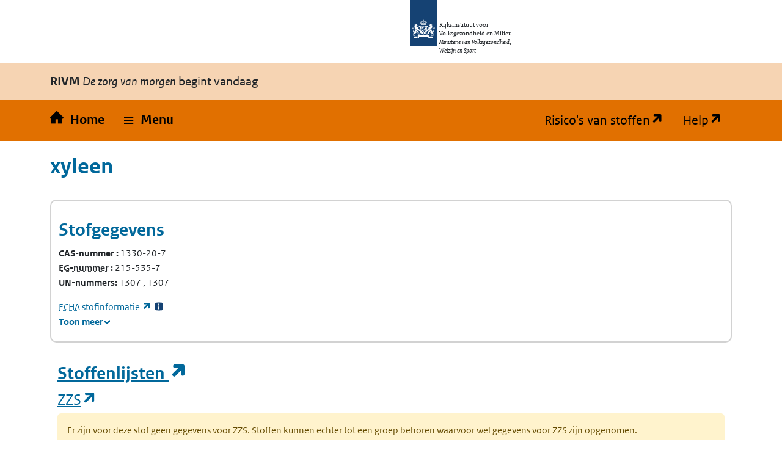

--- FILE ---
content_type: text/html; charset=utf-8
request_url: https://rvszoeksysteem.rivm.nl/Stof/Detail/2436
body_size: 510221
content:
<!DOCTYPE html>
<html lang="nl" data-base-url="/">
<head>
    <meta http-equiv="content-type" content="text/html; charset=utf-8" />
    <title>xyleen | Zoeksysteem Risico's van stoffen</title>
    <link href="/favicon.ico" rel="shortcut icon" type="image/x-icon" />
    <meta name="viewport" content="width=device-width" />

    <link href="/CSS/bootstrap/bootstrap.css" rel="stylesheet" />
    <script src="/Scripts/bootstrap/bootstrap.bundle.js"></script>

    <link rel="stylesheet" href="/css/restyle?v=K2Hvu_cw3If_mdD4R13vHFeHlVcND1Kg0TecU-WYIQQ1" type="text/css" media="screen" />

    <link rel="stylesheet" href="/css/print?v=pZ87lZCIUYD6DhzujPvW7Tt0HW63QLgqS563iLEkjwE1" type="text/css" media="print" />


<script src="/js/translations.js"></script>

    <script src="/js/jquery?v=5CuYV-w7RGkKPtQSX-fuFJreKpS2HYKhAdAzNI89krQ1"></script>

    <script src="/js/RvS?v=wwzYheuFEUxh5_IpsmypMDP8WRBi_AU3-9hWu4SQQMI1"></script>


<script nonce="4buMg3zU0nh+GHACSXXyaWc6">
(function (window, document, dataLayerName, id) {
    window[dataLayerName] = window[dataLayerName] || [], window[dataLayerName].push({ start: (new Date).getTime(), event: "stg.start" }); var scripts = document.getElementsByTagName('script')[0], tags = document.createElement('script');
    function stgCreateCookie(a, b, c) { var d = ""; if (c) { var e = new Date; e.setTime(e.getTime() + 24 * c * 60 * 60 * 1e3), d = "; expires=" + e.toUTCString(); f = "; SameSite=Strict" } document.cookie = a + "=" + b + d + f + "; path=/" }
    var isStgDebug = (window.location.href.match("stg_debug") || document.cookie.match("stg_debug")) && !window.location.href.match("stg_disable_debug"); stgCreateCookie("stg_debug", isStgDebug ? 1 : "", isStgDebug ? 14 : -1);
    var qP = []; dataLayerName !== "dataLayer" && qP.push("data_layer_name=" + dataLayerName), isStgDebug && qP.push("stg_debug"); var qPString = qP.length > 0 ? ("?" + qP.join("&")) : "";
    tags.async = !0, tags.src = "https://rijksoverheid.containers.piwik.pro/" + id + ".js" + qPString, scripts.parentNode.insertBefore(tags, scripts);
    !function (a, n, i) { a[n] = a[n] || {}; for (var c = 0; c < i.length; c++)!function (i) { a[n][i] = a[n][i] || {}, a[n][i].api = a[n][i].api || function () { var a = [].slice.call(arguments, 0); "string" == typeof a[0] && window[dataLayerName].push({ event: n + "." + i + ":" + a[0], parameters: [].slice.call(arguments, 1) }) } }(i[c]) }(window, "ppms", ["tm", "cm"]);
})(window, document, 'dataLayer', 'e9530bb7-29b3-4e5c-94ae-5940c4423295');
</script>    
</head>
<body id="home">

    <div class="orange">
        <nav id="skipnav" class="skipnav list-group">
            <a href="#hoofd_content" class="sr-only sr-only-focusable list-group-item-info">Overslaan en naar de inhoud gaan</a>
            <a href="#hoofdnavigatie" class="sr-only sr-only-focusable list-group-item-info">Direct naar de hoofdnavigatie</a>
        </nav>

        <div class="header">
            <header id="header">
                <div class="logo">
                    <img src="/Content/logos/logo.svg" width="44" height="77" alt="Rijksoverheid logo" class="logo-image">
                    <span class="wordmark">
                        <span class="sender ">Rijksinstituut voor Volksgezondheid en Milieu</span>
                        <span class="secondary-sender ">Ministerie van Volksgezondheid,<br>Welzijn en Sport</span>
                    </span>
                </div>
            </header>

            
<div class="navbar-wrapper restyle-component">
    <div class="navbar-titlebar">
        <div class="container"><strong>RIVM</strong> <em>De zorg van morgen</em> begint vandaag</div>
    </div>
    <div class="navbar-bottombar" id="hoofdnavigatie">
        <div class="container">
            <ul class="rvs-nav">
                <li class="nav-item rvs-home">
                    <a class="nav-link rvs-home" href="/">
                        <span>Home</span>
                    </a>
                </li>
                <li class="nav-item rvs-menu menu dropdown">
                    <a id="rvsMenu" class="nav-link dropdown-toggle" href="#" data-bs-toggle="dropdown" role="button">
                        <span>Menu</span>
                    </a>
                    <div class="dropdown-menu" aria-labelledby="rvsMenu">
                        <ul>
                            <li class="nav-link dropdown-item">
                                <a href="/Stoffen">Zoek stoffen</a>
                            </li>
                            <li class="nav-link dropdown-item">
                                <a href="/ZZSlijst">Bekijk ZZS-lijsten</a>
                            </li>
                            <li class="nav-link dropdown-item">
                                <a href="/ZzsNavigator">ZZS-Navigator</a>
                            </li>
                                <li class="nav-link dropdown-item">
                                    <a href="/ZZSinAfvalZoeker">ZZS in afval Zoeker</a>
                                </li>
                            <li class="nav-link dropdown-item">
                                <a href="/ZzsSimilarityTool">ZZS similarity tool</a>
                            </li>
                            <li class="nav-link dropdown-item">
                                <a href="/ScreeningTool">PBT &amp; PMT screening tool</a>
                            </li>
                                <li class="nav-link dropdown-item">
                                    <a href="/beperkte-immissietoets">Beperkte immissietoets</a>
                                </li>
                            <li class="nav-link dropdown-item desktop-hidden">
                                <a href="https://rvs.rivm.nl" title="Ga naar de website met achtergrond informatie" target="_blank">Risico's van stoffen</a>
                            </li>
                            <li class="nav-link dropdown-item desktop-hidden">
                                <a href="https://rvs.rivm.nl/onderwerpen/helpdesk/hulp-zoeksystemen">Help</a>
                            </li>
                        </ul>
                    </div>
                </li>
                <li class="nav-item rvs-site"><a href="https://rvs.rivm.nl" title="Ga naar de website met achtergrond informatie" target="_blank">Risico's van stoffen</a></li>
                <li class="nav-item rvs-help"><a href="https://rvs.rivm.nl/onderwerpen/helpdesk/hulp-zoeksystemen" target="_blank">Help</a></li>
            </ul>
        </div>
    </div>
</div>


        </div>
        <div class="container">
            <div id="hoofd_content" class="content" lang="nl">
                <div class="print titel">xyleen Risico's van Stoffen</div>
                


<div class="line margin_top_3">
        <div class="print proclaimer">
        <p class="h1">Let op!</p>
        <p><span>Geprint op: </span>23-1-2026<span> om: </span>07:03</p>
        <p>Controleer de actualiteit van deze gegevens op: https://rvs.rivm.nl</p>
    </div>

    <div class="heading unit size612">
        <h1>xyleen</h1>
        <div class=" unit size612 last_unit">
            &nbsp;
        </div>
    </div>

    <div class="clearboth scroll_horizontal">
        

<div class="container card substance-detail">
    <div class="row">
        <h2>
            Stofgegevens
        </h2>
    </div>
    <div class="row">
        <div class="col-xl-3 col-sm-6">
            <dl>
                    <div>
                        <dt class="add-colon">
                            CAS-nummer
                        </dt>
                        <dd class="inline">1330-20-7</dd>
                    </div>

                    <div>
                        <dt class="add-colon">
                            <abbr 

      data-tooltip-title="Europees Gemeenschap-nummer" 
      data-tooltip-background="#f6d4b3" 
      data-tooltip-position="left" 
      class="tooltip-wrapper" 
      tabindex="0"
>
    <span class="tooltip-trigger">
        EG-nummer
    </span>
</abbr>
                        </dt>
                        <dd class="inline">215-535-7</dd>
                    </div>

                    <div>
                        <dt class="add-colon">UN-nummers</dt>

                            <dd class="inline separate-comma">
                                1307
                            </dd>
                            <dd class="inline separate-comma">
                                1307
                            </dd>
                    </div>
            </dl>
                <div>

                    <a href="https://echa.europa.eu/nl/substance-information/-/substanceinfo/100.014.124" target="_blank" title="Open Substance Infocard">
                        <abbr 

      data-tooltip-title="Europees Agentschap voor chemische stoffen" 
      data-tooltip-background="#f6d4b3" 
      data-tooltip-position="left" 
      class="tooltip-wrapper" 
      tabindex="0"
>
    <span class="tooltip-trigger">
        ECHA
    </span>
</abbr>
                         stofinformatie
                    </a>
                    <a href="#" data-bs-toggle="modal" data-bs-target="#SubstanceDetailFootnote-ECHA" class="footnote">
                        <span title="Toelichtende voetnoot" class="additionalInfo">
                            <span>*33</span>
                        </span>
                    </a>
                </div>
        </div>
        <dl class="col-xl-3 col-sm-6">


        </dl>
    </div>

    <details class="is-collapse">
        <summary>
            <span class="closed">Toon meer</span>
            <span class="open">Toon minder</span>
        </summary>
        <div>
            <div class="row">
                <dl class="col-xl-3 col-sm-6">
                                            <div>
                            <dt class="add-colon">Engelse naam</dt>
                            <dd lang="en">xylene</dd>
                        </div>

                        <div>

                            <dt class="add-colon">Synoniemen</dt>

                                <dd class="newline">xylenen</dd>
                                <dd class="newline">xylenen som</dd>
                        </div>



                </dl>
                <dl class="col-xl-3 col-sm-6">


                        <div>
                            <dt class="add-colon">Molecuulformule</dt>
                            <dd>
                                C8-H10
                            </dd>
                        </div>

                </dl>
                <dl class="col-xl-3 col-sm-6">
                        <div>
                            <dt class="add-colon">Functionele stofgroepen</dt>

                                <dd class="newline">
                                    Stoffenlijst rampeninterventiewaarden
                                </dd>
                                <dd class="newline">
                                    Lijst E-PRTR
                                </dd>
                                <dd class="newline">
                                    Lijst ADR
                                </dd>
                                <dd class="newline">
                                    Lijst Stofklassen voor luchtemissies
                                </dd>
                                <dd class="newline">
                                    Lijst CMR-stoffen SZW
                                </dd>
                                <dd class="newline">
                                    Lijst CMR volgens zelfclassificatie
                                </dd>
                                <dd class="newline">
                                    Lijst Stofcategorie rekenvoorschrift omgevingsveiligheid
                                </dd>
                        </div>

                        <div>
                            <dt class="add-colon">Chemische stofgroepen</dt>

                                <dd class="newline">
                                    BTEX (benzeen, tolueen, ethylbenzeen en xyleen)
                                </dd>
                                <dd class="newline">
                                    (alkyl)benzenen
                                </dd>
                                <dd class="newline">
                                    BTEXNS (benzeen, tolueen, ethylbenzeen, xyleen, naftaleen en styreen)
                                </dd>
                                <dd class="newline">
                                    aromatische koolwaterstoffen
                                </dd>
                        </div>



                        <div>
                            <dt class="add-colon">Omvat</dt>

                                <dd class="newline">
                                    <a href="/Stof/Detail/971">m-xyleen</a>
                                </dd>
                                <dd class="newline">
                                    <a href="/Stof/Detail/1051">o-xyleen</a>
                                </dd>
                                <dd class="newline">
                                    <a href="/Stof/Detail/1137">p-xyleen</a>
                                </dd>
                        </div>
                </dl>

                <dl class="col-xl-3 col-sm-6">

                    
                    
                        <dt class="add-colon">ZZS similarity tool</dt>
                        <dd class="newline">
                            <a href="/ZzsSimilarityTool/Substance/Cas/1330-20-7" title="Vergelijk de chemische structuur van stof xyleen met de structuur van ZZS">Naar vergelijking met ZZS</a>
                        </dd>
                </dl>
            </div>
        </div>
    </details>
</div>

<div id="echa-footnote">
    <div>
        <h3 class="footnote-text">
            Voetnoten
        </h3>
        <div id="SubstanceDetailFootnote-ECHA" class="modal" tabindex="-1">
            <div class="modal-dialog">
                <div class="modal-content">
                    <div class="modal-header">
                        <h5 class="modal-title">Toelichtende voetnoot:</h5>
                        <button type="button" class="btn-close" data-bs-dismiss="modal" aria-label="Close"></button>
                    </div>
                    <div class="modal-body">
                        <p>
                            De gegevens bij de ECHA (Europees Agentschap voor chemische stoffen) vallen buiten de verantwoordelijkheid van het RIVM. De gegevens in de ECHA database zijn aangeleverd door de registranten (industrie). Niet alle gegevens zijn geautoriseerd door de overheid.
                        </p>
                    </div>
                    <div class="modal-footer">
                        <button type="button" class="btn btn-primary" data-bs-dismiss="modal">Sluiten</button>
                    </div>
                </div>
            </div>
        </div>
    </div>
</div>
    </div>

        <div class="print proclaimer">
        <p class="h1">Let op!</p>
        <p><span>Geprint op: </span>23-1-2026<span> om: </span>07:03</p>
        <p>Controleer de actualiteit van deze gegevens op: https://rvs.rivm.nl</p>
    </div>

    


                <div class="OddEven">
                    <div class="container">
                            <h2>
                                <a href="https://rvs.rivm.nl/onderwerpen/stoffenlijsten" target="_blank">
                                    Stoffenlijsten
                                </a>
                            </h2>
                        <h3>
                            <a href="https://rvs.rivm.nl/onderwerpen/zeer-zorgwekkende-stoffen" title="Zeer Zorgwekkende Stoffen">ZZS</a>
                        </h3>

                            <div class="alert message_info alert-info alert-warning" role="alert">

                        Er zijn voor deze stof geen gegevens voor ZZS. Stoffen kunnen echter tot een groep behoren waarvoor wel gegevens voor ZZS zijn opgenomen.
    </div>

                    </div>
                </div>
            <div class="OddEven">
                <div class="container">
                    <h3>
                        <a href="https://rvs.rivm.nl/onderwerpen/Zeer-Zorgwekkende-Stoffen/Potentiele-ZZS" title="Potenti&#235;le ZZS">Potenti&#235;le ZZS</a>
                    </h3>
                    <div class="scroll_horizontal ie9-scroll-fix pb-2 mb-3">
                        <table class="slav crosstable ">
                            <caption class="sr-only">
                                Potenti&#235;le ZZS
                            </caption>
                            <thead>
                                <tr>


                                                    <td class="empty" />
            <th>
            

    <a href="/stof/detail/971">
        m-xyleen
            <strong style="color: red; font-weight: normal;">- VERWIJDERD VAN LIJST</strong>

                    <br />
            (108-38-3)
    </a>
        <br />
        (behoort tot <a href="/stof/detail/2436">xyleen</a>)

        </th>
        <th>
            

    <a href="/stof/detail/1051">
        o-xyleen
            <strong style="color: red; font-weight: normal;">- VERWIJDERD VAN LIJST</strong>

                    <br />
            (95-47-6)
    </a>
        <br />
        (behoort tot <a href="/stof/detail/2436">xyleen</a>)

        </th>

                                </tr>
                            </thead>
                            <tbody>

                                    <tr class="tableBody" title="Datum verwijdering">
                                            <th class='cellheader'>
                                                <span class="value">Datum verwijdering</span>

                                            </th>
                                                                                    <td>
                                                <div class="row">
                                                    <span class="col value">
12-07-2022                                                    </span>

                                                        <div class="footnote fn-multi col-1">

                                                        </div>
                                                        <div class="footnote fn-multi col-1">

                                                        </div>
                                                        <div class="footnote fn-multi col-1">

                                                        </div>
                                                </div>

                                            </td>
                                            <td>
                                                <div class="row">
                                                    <span class="col value">
12-07-2022                                                    </span>

                                                        <div class="footnote fn-multi col-1">

                                                        </div>
                                                        <div class="footnote fn-multi col-1">

                                                        </div>
                                                        <div class="footnote fn-multi col-1">

                                                        </div>
                                                </div>

                                            </td>
                                    </tr>
                                    <tr class="tableBody" title="Reden verwijdering">
                                            <th class='cellheader'>
                                                <span class="value">Reden verwijdering</span>

                                            </th>
                                                                                    <td>
                                                <div class="row">
                                                    <span class="col value">
Voldoet niet meer aan de criteria voor opname op de pZZS lijst                                                    </span>

                                                        <div class="footnote fn-multi col-1">

                                                        </div>
                                                        <div class="footnote fn-multi col-1">

                                                        </div>
                                                        <div class="footnote fn-multi col-1">

                                                                <a href='#' data-bs-toggle="modal" data-bs-target="#voetnoot-PZZS-1">
                                                                    <span title='Toelichtende voetnoot' class='additionalInfo'>
                                                                        <span class="alt">Toelichtende voetnoot</span>
                                                                    </span>
                                                                </a>
                                                        </div>
                                                </div>

                                            </td>
                                            <td>
                                                <div class="row">
                                                    <span class="col value">
Voldoet niet meer aan de criteria voor opname op de pZZS lijst                                                    </span>

                                                        <div class="footnote fn-multi col-1">

                                                        </div>
                                                        <div class="footnote fn-multi col-1">

                                                        </div>
                                                        <div class="footnote fn-multi col-1">

                                                                <a href='#' data-bs-toggle="modal" data-bs-target="#voetnoot-PZZS-2">
                                                                    <span title='Toelichtende voetnoot' class='additionalInfo'>
                                                                        <span class="alt">Toelichtende voetnoot</span>
                                                                    </span>
                                                                </a>
                                                        </div>
                                                </div>

                                            </td>
                                    </tr>

                            </tbody>
                        </table>
                    </div>

                </div>
            </div>
                <div class="OddEven">
                    <div class="container">
                        <h3>
                            <a href="https://rvs.rivm.nl/onderwerpen/Zeer-Zorgwekkende-Stoffen/Stofadviezen-ZZS" title="RIVM stofadviezen">RIVM stofadviezen</a>
                        </h3>

                            <div class="alert message_info alert-info alert-warning" role="alert">

                        Er zijn voor deze stof geen gegevens voor RIVM stofadviezen. Stoffen kunnen echter tot een groep behoren waarvoor wel gegevens voor RIVM stofadviezen zijn opgenomen.
    </div>

                    </div>
                </div>
            <div class="OddEven">
                <div class="container">
                    <h3>
                        <a href="https://rvs.rivm.nl/onderwerpen/stoffenlijsten/Stofklassen-voor-luchtemissies" title="Stofklassen voor luchtemissies">Stofklassen voor luchtemissies</a>
                    </h3>
                    <div class="scroll_horizontal ie9-scroll-fix pb-2 mb-3">
                        <table class="slav crosstable ">
                            <caption class="sr-only">
                                Stofklassen voor luchtemissies
                            </caption>
                            <thead>
                                <tr>


                                                    <td class="empty" />
            <th>
            

    <a href="/stof/detail/2436">
        xyleen

                    <br />
            (1330-20-7)
    </a>

        </th>

                                </tr>
                            </thead>
                            <tbody>

                                    <tr class="tableBody" title="Stofklasse voor luchtemissies">
                                            <th class='cellheader'>
                                                <span class="value">Stofklasse voor luchtemissies</span>

                                            </th>
                                                                                    <td>
                                                <div class="row">
                                                    <span class="col value">
gO.2                                                    </span>

                                                        <div class="footnote fn-multi col-1">

                                                        </div>
                                                        <div class="footnote fn-multi col-1">

                                                        </div>
                                                        <div class="footnote fn-multi col-1">

                                                        </div>
                                                </div>

                                            </td>
                                    </tr>
                                    <tr class="tableBody" title="Emissiegrenswaarde">
                                            <th class='cellheader'>
                                                <span class="value">Emissiegrenswaarde</span>

                                            </th>
                                                                                    <td>
                                                <div class="row">
                                                    <span class="col value">
50 mg/Nm3                                                    </span>

                                                        <div class="footnote fn-multi col-1">

                                                        </div>
                                                        <div class="footnote fn-multi col-1">

                                                        </div>
                                                        <div class="footnote fn-multi col-1">

                                                        </div>
                                                </div>

                                            </td>
                                    </tr>

                            </tbody>
                        </table>
                    </div>

                </div>
            </div>
                <div class="OddEven">
                    <div class="container">
                        <h3>
                            <a href="https://rvs.rivm.nl/onderwerpen/stoffenlijsten/KRW" title="Prioritaire stoffen Kaderrichtlijn Water
">KRW prioritaire stoffen</a>
                        </h3>

                            <div class="alert message_info alert-info alert-warning" role="alert">

                        Er zijn voor deze stof geen gegevens voor KRW prioritaire stoffen. Stoffen kunnen echter tot een groep behoren waarvoor wel gegevens voor KRW prioritaire stoffen zijn opgenomen.
    </div>

                    </div>
                </div>
                <div class="OddEven">
                    <div class="container">
                        <h3>
                            <a href="https://rvs.rivm.nl/onderwerpen/stoffenlijsten/OSPAR" title="Prioritaire stoffen van de Oslo-Parijs Conventie">OSPAR</a>
                        </h3>

                            <div class="alert message_info alert-info alert-warning" role="alert">

                        Er zijn voor deze stof geen gegevens voor OSPAR. Stoffen kunnen echter tot een groep behoren waarvoor wel gegevens voor OSPAR zijn opgenomen.
    </div>

                    </div>
                </div>
            <div class="OddEven">
                <div class="container">
                    <h3>
                        <a href="https://rvs.rivm.nl/onderwerpen/stoffenlijsten/E-PRTR" title="European Pollutant Release Transfer Register
">E-PRTR</a>
                    </h3>
                    <div class="scroll_horizontal ie9-scroll-fix pb-2 mb-3">
                        <table class="slav crosstable ">
                            <caption class="sr-only">
                                E-PRTR
                            </caption>
                            <thead>
                                <tr>


                                                    <td class="empty" />
            <th>
            

    <a href="/stof/detail/2436">
        xyleen

                    <br />
            (1330-20-7)
    </a>

        </th>

                                </tr>
                            </thead>
                            <tbody>

                                    <tr class="tableBody" title="Specifieke stofnaam op EPRTR">
                                            <th class='cellheader'>
                                                <span class="value">Specifieke stofnaam op EPRTR</span>

                                            </th>
                                                                                    <td>
                                                <div class="row">
                                                    <span class="col value">
xylenen                                                    </span>

                                                        <div class="footnote fn-multi col-1">

                                                        </div>
                                                        <div class="footnote fn-multi col-1">

                                                        </div>
                                                        <div class="footnote fn-multi col-1">

                                                                <a href='#' data-bs-toggle="modal" data-bs-target="#voetnoot-EPRTR-1">
                                                                    <span title='Toelichtende voetnoot' class='additionalInfo'>
                                                                        <span class="alt">Toelichtende voetnoot</span>
                                                                    </span>
                                                                </a>
                                                        </div>
                                                </div>

                                            </td>
                                    </tr>
                                    <tr class="tableBody" title="Drempelwaarde voor uitstoot in de lucht">
                                            <th class='cellheader'>
                                                <span class="value">Drempelwaarde voor uitstoot in de lucht</span>

                                            </th>
                                                                                    <td>
                                                <div class="row">
                                                    <span class="col value">
                                                                <a href='https://eur-lex.europa.eu/legal-content/NL/TXT/PDF/?uri=CELEX:02006R0166-20200101#page=18s://eur-lex.europa.eu/legal-content/NL/TXT/PDF/?uri=CELEX:02006R0166-20090807&rid=1#page=18&view=FitB #page=20&view=FitB'>_</a>
                                                    </span>

                                                        <div class="footnote fn-multi col-1">

                                                        </div>
                                                        <div class="footnote fn-multi col-1">

                                                        </div>
                                                        <div class="footnote fn-multi col-1">

                                                                <a href='#' data-bs-toggle="modal" data-bs-target="#voetnoot-EPRTR-2">
                                                                    <span title='Toelichtende voetnoot' class='additionalInfo'>
                                                                        <span class="alt">Toelichtende voetnoot</span>
                                                                    </span>
                                                                </a>
                                                        </div>
                                                </div>

                                            </td>
                                    </tr>
                                    <tr class="tableBody" title="Drempelwaarde voor uitstoot in water">
                                            <th class='cellheader'>
                                                <span class="value">Drempelwaarde voor uitstoot in water</span>

                                            </th>
                                                                                    <td>
                                                <div class="row">
                                                    <span class="col value">
                                                                <a href='https://eur-lex.europa.eu/legal-content/NL/TXT/PDF/?uri=CELEX:02006R0166-20200101#page=18s://eur-lex.europa.eu/legal-content/NL/TXT/PDF/?uri=CELEX:02006R0166-20090807&rid=1#page=18&view=FitB #page=20&view=FitB'>200 kg/jaar</a>
                                                    </span>

                                                        <div class="footnote fn-multi col-1">

                                                        </div>
                                                        <div class="footnote fn-multi col-1">

                                                        </div>
                                                        <div class="footnote fn-multi col-1">

                                                                <a href='#' data-bs-toggle="modal" data-bs-target="#voetnoot-EPRTR-3">
                                                                    <span title='Toelichtende voetnoot' class='additionalInfo'>
                                                                        <span class="alt">Toelichtende voetnoot</span>
                                                                    </span>
                                                                </a>
                                                        </div>
                                                </div>

                                            </td>
                                    </tr>

                            </tbody>
                        </table>
                    </div>

                </div>
            </div>
                <div class="OddEven">
                    <div class="container">
                        <h3>
                            <a href="https://rvs.rivm.nl/onderwerpen/stoffenlijsten/REACH-autorisatie-en-restrictie" title="Autorisaties en restricties">Autorisaties en restricties</a>
                        </h3>

                            <div class="alert message_info alert-info alert-warning" role="alert">

                        Er zijn voor deze stof geen gegevens voor Autorisaties en restricties. Stoffen kunnen echter tot een groep behoren waarvoor wel gegevens voor Autorisaties en restricties zijn opgenomen.
    </div>

                    </div>
                </div>




<div id="instructionfootnotes-aspectvalues">
    <h3 class="footnote-text">
        Toelichtende voetnoot
    </h3>
</div>



<div>
    <h3 class="remark-text">
        Toelichtende voetnoten
    </h3>
            <div id="voetnoot-PZZS-1" class="modal" tabindex="-1">
                <div class="modal-dialog">
                    <div class="modal-content">
                        <div class="modal-header">
                            <h5 class="modal-title">Toelichtende voetnoot:</h5>
                            <button type="button" class="btn-close" data-bs-dismiss="modal" aria-label="Close"></button>
                        </div>
                        <div class="modal-body">
                            <span class="dialog span">1:</span>
                                <p>
                                    <p>Deze stof is van de lijst met potentiële ZZS verwijderd omdat de beoordeling onder REACH niet meer tot opname op de ZZS-lijst leidt. Dit gebeurt als de uiteindelijke classificatie van een stof niet voldoet aan REACH artikel 57 criteria of als er bij de afronding van een beoordeling geen regulatoire acties worden voorgesteld.</p>
                                </p>
                        </div>
                        <div class="modal-footer">
                            <button type="button" class="btn btn-primary" data-bs-dismiss="modal">Sluiten</button>
                        </div>
                    </div>
                </div>
            </div>
            <div id="voetnoot-PZZS-2" class="modal" tabindex="-1">
                <div class="modal-dialog">
                    <div class="modal-content">
                        <div class="modal-header">
                            <h5 class="modal-title">Toelichtende voetnoot:</h5>
                            <button type="button" class="btn-close" data-bs-dismiss="modal" aria-label="Close"></button>
                        </div>
                        <div class="modal-body">
                            <span class="dialog span">2:</span>
                                <p>
                                    <p>Deze stof is van de lijst met potentiële ZZS verwijderd omdat de beoordeling onder REACH niet meer tot opname op de ZZS-lijst leidt. Dit gebeurt als de uiteindelijke classificatie van een stof niet voldoet aan REACH artikel 57 criteria of als er bij de afronding van een beoordeling geen regulatoire acties worden voorgesteld.</p>
                                </p>
                        </div>
                        <div class="modal-footer">
                            <button type="button" class="btn btn-primary" data-bs-dismiss="modal">Sluiten</button>
                        </div>
                    </div>
                </div>
            </div>
            <div id="voetnoot-EPRTR-1" class="modal" tabindex="-1">
                <div class="modal-dialog">
                    <div class="modal-content">
                        <div class="modal-header">
                            <h5 class="modal-title">Toelichtende voetnoot:</h5>
                            <button type="button" class="btn-close" data-bs-dismiss="modal" aria-label="Close"></button>
                        </div>
                        <div class="modal-body">
                            <span class="dialog span">1:</span>
                                <p>
                                    xylenen; Rapportage voor de afzonderlijke verontreinigende stoffen is vereist indien de drempelwaarde voor BTEX (de sommatieparameter voor benzeen, tolueen, ethylbenzeen en xyleen) wordt overschreden.; Totale massa xyleen (ortho-, meta- en paraxyleen).
                                </p>
                        </div>
                        <div class="modal-footer">
                            <button type="button" class="btn btn-primary" data-bs-dismiss="modal">Sluiten</button>
                        </div>
                    </div>
                </div>
            </div>
            <div id="voetnoot-EPRTR-2" class="modal" tabindex="-1">
                <div class="modal-dialog">
                    <div class="modal-content">
                        <div class="modal-header">
                            <h5 class="modal-title">Toelichtende voetnoot:</h5>
                            <button type="button" class="btn-close" data-bs-dismiss="modal" aria-label="Close"></button>
                        </div>
                        <div class="modal-body">
                            <span class="dialog span">2:</span>
                                <p>
                                    Een streepje (_) geeft aan dat voor betrokken parameter en milieucompartiment geen rapportagevereiste geldt
                                </p>
                        </div>
                        <div class="modal-footer">
                            <button type="button" class="btn btn-primary" data-bs-dismiss="modal">Sluiten</button>
                        </div>
                    </div>
                </div>
            </div>
            <div id="voetnoot-EPRTR-3" class="modal" tabindex="-1">
                <div class="modal-dialog">
                    <div class="modal-content">
                        <div class="modal-header">
                            <h5 class="modal-title">Toelichtende voetnoot:</h5>
                            <button type="button" class="btn-close" data-bs-dismiss="modal" aria-label="Close"></button>
                        </div>
                        <div class="modal-body">
                            <span class="dialog span">3:</span>
                                <p>
                                    Tenzij anders aangegeven wordt bij rapportage van een verontreinigende stof vermeld in bijlage II de totale massa van die verontreinigende stof vermeld of, als het om een groep van verontreinigende stoffen gaat, de totale massa van de groep.
                                </p>
                                <p>
                                    als BTEX
                                </p>
                        </div>
                        <div class="modal-footer">
                            <button type="button" class="btn btn-primary" data-bs-dismiss="modal">Sluiten</button>
                        </div>
                    </div>
                </div>
            </div>
</div>
        <div class="print proclaimer">
        <p class="h1">Let op!</p>
        <p><span>Geprint op: </span>23-1-2026<span> om: </span>07:03</p>
        <p>Controleer de actualiteit van deze gegevens op: https://rvs.rivm.nl</p>
    </div>

    
<div class="OddEven">
    <div class="container">
        <h2>
            <a href="https://rvs.rivm.nl/onderwerpen/normen" target="_blank">
                Normen
            </a>
        </h2>
        <div class="scroll_horizontal pb-2 mb-3">
            <table id="CatNormValues" class="ccnv crosstable has-caption ">
                <caption>Normwaarden per categorie, compartiment en stof</caption>
                <thead>
                    <tr>
                                        <th>
                Categorie
            </th>
            <th>
                Compartiment/Normtype
            </th>
            <th>
                Norm
            </th>
            <th>
            

    <a href="/stof/detail/2436">
        xyleen

                    <br />
            (1330-20-7)
    </a>

        </th>
        <th>
            

    <a href="/stof/detail/971">
        m-xyleen

                    <br />
            (108-38-3)
    </a>
        <br />
        (behoort tot <a href="/stof/detail/2436">xyleen</a>)

        </th>
        <th>
            

    <a href="/stof/detail/1051">
        o-xyleen

                    <br />
            (95-47-6)
    </a>
        <br />
        (behoort tot <a href="/stof/detail/2436">xyleen</a>)

        </th>
        <th>
            

    <a href="/stof/detail/1137">
        p-xyleen

                    <br />
            (106-42-3)
    </a>
        <br />
        (behoort tot <a href="/stof/detail/2436">xyleen</a>)

        </th>

                    </tr>
                </thead>
                <tbody>

                        <tr class='tableBody'>
<th class='cellheader'>
                                    <span class="value"><a href="https://rvs.rivm.nl/onderwerpen/normen/milieu/milieukwaliteitsnormen">Milieu</a></span>
                                </th>
<th class='cellheader'>
                                    <span class="value">Oppervlaktewater zoet</span>
                                </th>
<th class='cellheader'>
                                    <span class="value">log Kp l/kg (zwevend stof)</span>
                                </th>
                                                            <td title="Milieu - Oppervlaktewater zoet - log Kp l/kg (zwevend stof)">
                                    <div class="row">
                                        <span class="value col">
1,87                                         </span>

                                            <div class="footnote fn-multi col-1">

                                                    <span class='policy'>
                                                        <a class="icon" title='Beleidsmatig vastgesteld' href='https://rvs.rivm.nl/onderwerpen/normen/milieu'>
                                                            <img alt='Beleidsmatig vastgesteld' src="/Images/SVG_document-met-lijnen-en-lint_Blauw.svg" />
                                                            <span class="alt">Beleidsmatig vastgesteld</span>
                                                        </a>
                                                    </span>
                                            </div>
                                            <div class="footnote fn-multi col-1">

                                            </div>
                                            <div class="footnote fn-multi col-1">

                                            </div>
                                    </div>



                                </td>
                                <td title="Milieu - Oppervlaktewater zoet - log Kp l/kg (zwevend stof)">
                                    <div class="row">
                                        <span class="value col">
                                        </span>

                                    </div>



                                </td>
                                <td title="Milieu - Oppervlaktewater zoet - log Kp l/kg (zwevend stof)">
                                    <div class="row">
                                        <span class="value col">
                                        </span>

                                    </div>



                                </td>
                                <td title="Milieu - Oppervlaktewater zoet - log Kp l/kg (zwevend stof)">
                                    <div class="row">
                                        <span class="value col">
                                        </span>

                                    </div>



                                </td>
                        </tr>
                        <tr class='tableBody'>
<th class='cellheader'>
                                    <span class="value"><a href="https://rvs.rivm.nl/onderwerpen/normen/milieu/milieukwaliteitsnormen">Milieu</a></span>
                                </th>
<th class='cellheader'>
                                    <span class="value">Oppervlaktewater zoet</span>
                                </th>
<th class='cellheader'>
                                    <span class="value">Landoppervlaktewateren wettelijk JG-MKN (totaal)</span>
                                        <div class="footnotesContainer">
                                            <div class="footnote">
                                                <a href='#' data-bs-toggle="modal" data-bs-target="#normvoetnoot-33">
                                                    <span title='Toelichtende voetnoot' class='additionalInfo'>
                                                        <span>*33</span>
                                                    </span>
                                                </a>
                                            </div>
                                        </div>
                                </th>
                                                            <td title="Milieu - Oppervlaktewater zoet - Landoppervlaktewateren wettelijk JG-MKN (totaal)">
                                    <div class="row">
                                        <span class="value col">
                                        </span>

                                    </div>



                                </td>
                                <td title="Milieu - Oppervlaktewater zoet - Landoppervlaktewateren wettelijk JG-MKN (totaal)">
                                    <div class="row">
                                        <span class="value col">
17 &#181;g/l                                        </span>

                                            <div class="footnote fn-multi col-1">

                                                    <span class='policy'>
                                                        <a class="icon" title='Uit regelgeving' href='https://wetten.overheid.nl/BWBR0041313/#BijlageIIIa'>
                                                            <img alt='Uit regelgeving' src="/Images/SVG_document-met-lijnen-en-lint_Blauw.svg" />
                                                            <span class="alt">Uit regelgeving</span>
                                                        </a>
                                                    </span>
                                            </div>
                                            <div class="footnote fn-multi col-1">

                                                    <span class='scientific'>
                                                        <a class="icon" title='Wetenschappelijke bron' href='https://www.rivm.nl/bibliotheek/rapporten/2014-0043.pdf'>
                                                            <img alt='Wetenschappelijke bron' src="/Images/SVG_erlenmeyer-chemie_Blauw.svg" />
                                                            <span class="alt">Wetenschappelijke bron</span>
                                                        </a>
                                                    </span>
                                            </div>
                                            <div class="footnote fn-multi col-1">

                                                    <a href='#' data-bs-toggle="modal" data-bs-target="#norm-stofvoetnoot-1">
                                                        <span title='Toelichtende voetnoot' class='additionalInfo'>
                                                            <span class="alt">Toelichtende voetnoot</span>
                                                        </span>
                                                    </a>
                                            </div>
                                    </div>



                                </td>
                                <td title="Milieu - Oppervlaktewater zoet - Landoppervlaktewateren wettelijk JG-MKN (totaal)">
                                    <div class="row">
                                        <span class="value col">
17 &#181;g/l                                        </span>

                                            <div class="footnote fn-multi col-1">

                                                    <span class='policy'>
                                                        <a class="icon" title='Uit regelgeving' href='https://wetten.overheid.nl/BWBR0041313/#BijlageIIIa'>
                                                            <img alt='Uit regelgeving' src="/Images/SVG_document-met-lijnen-en-lint_Blauw.svg" />
                                                            <span class="alt">Uit regelgeving</span>
                                                        </a>
                                                    </span>
                                            </div>
                                            <div class="footnote fn-multi col-1">

                                                    <span class='scientific'>
                                                        <a class="icon" title='Wetenschappelijke bron' href='https://www.rivm.nl/bibliotheek/rapporten/2014-0043.pdf'>
                                                            <img alt='Wetenschappelijke bron' src="/Images/SVG_erlenmeyer-chemie_Blauw.svg" />
                                                            <span class="alt">Wetenschappelijke bron</span>
                                                        </a>
                                                    </span>
                                            </div>
                                            <div class="footnote fn-multi col-1">

                                                    <a href='#' data-bs-toggle="modal" data-bs-target="#norm-stofvoetnoot-2">
                                                        <span title='Toelichtende voetnoot' class='additionalInfo'>
                                                            <span class="alt">Toelichtende voetnoot</span>
                                                        </span>
                                                    </a>
                                            </div>
                                    </div>



                                </td>
                                <td title="Milieu - Oppervlaktewater zoet - Landoppervlaktewateren wettelijk JG-MKN (totaal)">
                                    <div class="row">
                                        <span class="value col">
17 &#181;g/l                                        </span>

                                            <div class="footnote fn-multi col-1">

                                                    <span class='policy'>
                                                        <a class="icon" title='Uit regelgeving' href='https://wetten.overheid.nl/BWBR0041313/#BijlageIIIa'>
                                                            <img alt='Uit regelgeving' src="/Images/SVG_document-met-lijnen-en-lint_Blauw.svg" />
                                                            <span class="alt">Uit regelgeving</span>
                                                        </a>
                                                    </span>
                                            </div>
                                            <div class="footnote fn-multi col-1">

                                                    <span class='scientific'>
                                                        <a class="icon" title='Wetenschappelijke bron' href='https://www.rivm.nl/bibliotheek/rapporten/2014-0043.pdf'>
                                                            <img alt='Wetenschappelijke bron' src="/Images/SVG_erlenmeyer-chemie_Blauw.svg" />
                                                            <span class="alt">Wetenschappelijke bron</span>
                                                        </a>
                                                    </span>
                                            </div>
                                            <div class="footnote fn-multi col-1">

                                                    <a href='#' data-bs-toggle="modal" data-bs-target="#norm-stofvoetnoot-3">
                                                        <span title='Toelichtende voetnoot' class='additionalInfo'>
                                                            <span class="alt">Toelichtende voetnoot</span>
                                                        </span>
                                                    </a>
                                            </div>
                                    </div>



                                </td>
                        </tr>
                        <tr class='tableBody'>
<th class='cellheader'>
                                    <span class="value"><a href="https://rvs.rivm.nl/onderwerpen/normen/milieu/milieukwaliteitsnormen">Milieu</a></span>
                                </th>
<th class='cellheader'>
                                    <span class="value">Oppervlaktewater zoet</span>
                                </th>
<th class='cellheader'>
                                    <span class="value">Landoppervlaktewateren wettelijk MAC-MKN (totaal)</span>
                                        <div class="footnotesContainer">
                                            <div class="footnote">
                                                <a href='#' data-bs-toggle="modal" data-bs-target="#normvoetnoot-37">
                                                    <span title='Toelichtende voetnoot' class='additionalInfo'>
                                                        <span>*37</span>
                                                    </span>
                                                </a>
                                            </div>
                                        </div>
                                </th>
                                                            <td title="Milieu - Oppervlaktewater zoet - Landoppervlaktewateren wettelijk MAC-MKN (totaal)">
                                    <div class="row">
                                        <span class="value col">
                                        </span>

                                    </div>



                                </td>
                                <td title="Milieu - Oppervlaktewater zoet - Landoppervlaktewateren wettelijk MAC-MKN (totaal)">
                                    <div class="row">
                                        <span class="value col">
244 &#181;g/l                                        </span>

                                            <div class="footnote fn-multi col-1">

                                                    <span class='policy'>
                                                        <a class="icon" title='Uit regelgeving' href='https://wetten.overheid.nl/BWBR0041313/#BijlageIIIa'>
                                                            <img alt='Uit regelgeving' src="/Images/SVG_document-met-lijnen-en-lint_Blauw.svg" />
                                                            <span class="alt">Uit regelgeving</span>
                                                        </a>
                                                    </span>
                                            </div>
                                            <div class="footnote fn-multi col-1">

                                                    <span class='scientific'>
                                                        <a class="icon" title='Wetenschappelijke bron' href='https://www.rivm.nl/bibliotheek/rapporten/2014-0043.pdf'>
                                                            <img alt='Wetenschappelijke bron' src="/Images/SVG_erlenmeyer-chemie_Blauw.svg" />
                                                            <span class="alt">Wetenschappelijke bron</span>
                                                        </a>
                                                    </span>
                                            </div>
                                            <div class="footnote fn-multi col-1">

                                                    <a href='#' data-bs-toggle="modal" data-bs-target="#norm-stofvoetnoot-4">
                                                        <span title='Toelichtende voetnoot' class='additionalInfo'>
                                                            <span class="alt">Toelichtende voetnoot</span>
                                                        </span>
                                                    </a>
                                            </div>
                                    </div>



                                </td>
                                <td title="Milieu - Oppervlaktewater zoet - Landoppervlaktewateren wettelijk MAC-MKN (totaal)">
                                    <div class="row">
                                        <span class="value col">
244 &#181;g/l                                        </span>

                                            <div class="footnote fn-multi col-1">

                                                    <span class='policy'>
                                                        <a class="icon" title='Uit regelgeving' href='https://wetten.overheid.nl/BWBR0041313/#BijlageIIIa'>
                                                            <img alt='Uit regelgeving' src="/Images/SVG_document-met-lijnen-en-lint_Blauw.svg" />
                                                            <span class="alt">Uit regelgeving</span>
                                                        </a>
                                                    </span>
                                            </div>
                                            <div class="footnote fn-multi col-1">

                                                    <span class='scientific'>
                                                        <a class="icon" title='Wetenschappelijke bron' href='https://www.rivm.nl/bibliotheek/rapporten/2014-0043.pdf'>
                                                            <img alt='Wetenschappelijke bron' src="/Images/SVG_erlenmeyer-chemie_Blauw.svg" />
                                                            <span class="alt">Wetenschappelijke bron</span>
                                                        </a>
                                                    </span>
                                            </div>
                                            <div class="footnote fn-multi col-1">

                                                    <a href='#' data-bs-toggle="modal" data-bs-target="#norm-stofvoetnoot-5">
                                                        <span title='Toelichtende voetnoot' class='additionalInfo'>
                                                            <span class="alt">Toelichtende voetnoot</span>
                                                        </span>
                                                    </a>
                                            </div>
                                    </div>



                                </td>
                                <td title="Milieu - Oppervlaktewater zoet - Landoppervlaktewateren wettelijk MAC-MKN (totaal)">
                                    <div class="row">
                                        <span class="value col">
244 &#181;g/l                                        </span>

                                            <div class="footnote fn-multi col-1">

                                                    <span class='policy'>
                                                        <a class="icon" title='Uit regelgeving' href='https://wetten.overheid.nl/BWBR0041313/#BijlageIIIa'>
                                                            <img alt='Uit regelgeving' src="/Images/SVG_document-met-lijnen-en-lint_Blauw.svg" />
                                                            <span class="alt">Uit regelgeving</span>
                                                        </a>
                                                    </span>
                                            </div>
                                            <div class="footnote fn-multi col-1">

                                                    <span class='scientific'>
                                                        <a class="icon" title='Wetenschappelijke bron' href='https://www.rivm.nl/bibliotheek/rapporten/2014-0043.pdf'>
                                                            <img alt='Wetenschappelijke bron' src="/Images/SVG_erlenmeyer-chemie_Blauw.svg" />
                                                            <span class="alt">Wetenschappelijke bron</span>
                                                        </a>
                                                    </span>
                                            </div>
                                            <div class="footnote fn-multi col-1">

                                                    <a href='#' data-bs-toggle="modal" data-bs-target="#norm-stofvoetnoot-6">
                                                        <span title='Toelichtende voetnoot' class='additionalInfo'>
                                                            <span class="alt">Toelichtende voetnoot</span>
                                                        </span>
                                                    </a>
                                            </div>
                                    </div>



                                </td>
                        </tr>
                        <tr class='tableBody'>
<th class='cellheader'>
                                    <span class="value"><a href="https://rvs.rivm.nl/onderwerpen/normen/milieu/milieukwaliteitsnormen">Milieu</a></span>
                                </th>
<th class='cellheader'>
                                    <span class="value">Oppervlaktewater zoet</span>
                                </th>
<th class='cellheader'>
                                    <span class="value">Landoppervlaktewateren JG-MKN (opgelost)</span>
                                        <div class="footnotesContainer">
                                            <div class="footnote">
                                                <a href='#' data-bs-toggle="modal" data-bs-target="#normvoetnoot-90">
                                                    <span title='Toelichtende voetnoot' class='additionalInfo'>
                                                        <span>*90</span>
                                                    </span>
                                                </a>
                                            </div>
                                        </div>
                                </th>
                                                            <td title="Milieu - Oppervlaktewater zoet - Landoppervlaktewateren JG-MKN (opgelost)">
                                    <div class="row">
                                        <span class="value col">
                                        </span>

                                    </div>



                                </td>
                                <td title="Milieu - Oppervlaktewater zoet - Landoppervlaktewateren JG-MKN (opgelost)">
                                    <div class="row">
                                        <span class="value col">
17 &#181;g/l                                        </span>

                                            <div class="footnote fn-multi col-1">

                                                    <span class='policy'>
                                                        <a class="icon" title='Beleidsmatig vastgesteld' href='https://rvs.rivm.nl/onderwerpen/normen/milieu'>
                                                            <img alt='Beleidsmatig vastgesteld' src="/Images/SVG_document-met-lijnen-en-lint_Blauw.svg" />
                                                            <span class="alt">Beleidsmatig vastgesteld</span>
                                                        </a>
                                                    </span>
                                            </div>
                                            <div class="footnote fn-multi col-1">

                                                    <span class='scientific'>
                                                        <a class="icon" title='Wetenschappelijke bron' href='https://www.rivm.nl/bibliotheek/rapporten/2014-0043.pdf'>
                                                            <img alt='Wetenschappelijke bron' src="/Images/SVG_erlenmeyer-chemie_Blauw.svg" />
                                                            <span class="alt">Wetenschappelijke bron</span>
                                                        </a>
                                                    </span>
                                            </div>
                                            <div class="footnote fn-multi col-1">

                                                    <a href='#' data-bs-toggle="modal" data-bs-target="#norm-stofvoetnoot-7">
                                                        <span title='Toelichtende voetnoot' class='additionalInfo'>
                                                            <span class="alt">Toelichtende voetnoot</span>
                                                        </span>
                                                    </a>
                                            </div>
                                    </div>



                                </td>
                                <td title="Milieu - Oppervlaktewater zoet - Landoppervlaktewateren JG-MKN (opgelost)">
                                    <div class="row">
                                        <span class="value col">
17 &#181;g/l                                        </span>

                                            <div class="footnote fn-multi col-1">

                                                    <span class='policy'>
                                                        <a class="icon" title='Beleidsmatig vastgesteld' href='https://rvs.rivm.nl/onderwerpen/normen/milieu'>
                                                            <img alt='Beleidsmatig vastgesteld' src="/Images/SVG_document-met-lijnen-en-lint_Blauw.svg" />
                                                            <span class="alt">Beleidsmatig vastgesteld</span>
                                                        </a>
                                                    </span>
                                            </div>
                                            <div class="footnote fn-multi col-1">

                                                    <span class='scientific'>
                                                        <a class="icon" title='Wetenschappelijke bron' href='https://www.rivm.nl/bibliotheek/rapporten/2014-0043.pdf'>
                                                            <img alt='Wetenschappelijke bron' src="/Images/SVG_erlenmeyer-chemie_Blauw.svg" />
                                                            <span class="alt">Wetenschappelijke bron</span>
                                                        </a>
                                                    </span>
                                            </div>
                                            <div class="footnote fn-multi col-1">

                                                    <a href='#' data-bs-toggle="modal" data-bs-target="#norm-stofvoetnoot-8">
                                                        <span title='Toelichtende voetnoot' class='additionalInfo'>
                                                            <span class="alt">Toelichtende voetnoot</span>
                                                        </span>
                                                    </a>
                                            </div>
                                    </div>



                                </td>
                                <td title="Milieu - Oppervlaktewater zoet - Landoppervlaktewateren JG-MKN (opgelost)">
                                    <div class="row">
                                        <span class="value col">
17 &#181;g/l                                        </span>

                                            <div class="footnote fn-multi col-1">

                                                    <span class='policy'>
                                                        <a class="icon" title='Beleidsmatig vastgesteld' href='https://rvs.rivm.nl/onderwerpen/normen/milieu'>
                                                            <img alt='Beleidsmatig vastgesteld' src="/Images/SVG_document-met-lijnen-en-lint_Blauw.svg" />
                                                            <span class="alt">Beleidsmatig vastgesteld</span>
                                                        </a>
                                                    </span>
                                            </div>
                                            <div class="footnote fn-multi col-1">

                                                    <span class='scientific'>
                                                        <a class="icon" title='Wetenschappelijke bron' href='https://www.rivm.nl/bibliotheek/rapporten/2014-0043.pdf'>
                                                            <img alt='Wetenschappelijke bron' src="/Images/SVG_erlenmeyer-chemie_Blauw.svg" />
                                                            <span class="alt">Wetenschappelijke bron</span>
                                                        </a>
                                                    </span>
                                            </div>
                                            <div class="footnote fn-multi col-1">

                                                    <a href='#' data-bs-toggle="modal" data-bs-target="#norm-stofvoetnoot-9">
                                                        <span title='Toelichtende voetnoot' class='additionalInfo'>
                                                            <span class="alt">Toelichtende voetnoot</span>
                                                        </span>
                                                    </a>
                                            </div>
                                    </div>



                                </td>
                        </tr>
                        <tr class='tableBody'>
<th class='cellheader'>
                                    <span class="value"><a href="https://rvs.rivm.nl/onderwerpen/normen/milieu/milieukwaliteitsnormen">Milieu</a></span>
                                </th>
<th class='cellheader'>
                                    <span class="value">Oppervlaktewater zoet</span>
                                </th>
<th class='cellheader'>
                                    <span class="value">Landoppervlaktewateren MAC-MKN (opgelost)</span>
                                        <div class="footnotesContainer">
                                            <div class="footnote">
                                                <a href='#' data-bs-toggle="modal" data-bs-target="#normvoetnoot-93">
                                                    <span title='Toelichtende voetnoot' class='additionalInfo'>
                                                        <span>*93</span>
                                                    </span>
                                                </a>
                                            </div>
                                        </div>
                                </th>
                                                            <td title="Milieu - Oppervlaktewater zoet - Landoppervlaktewateren MAC-MKN (opgelost)">
                                    <div class="row">
                                        <span class="value col">
                                        </span>

                                    </div>



                                </td>
                                <td title="Milieu - Oppervlaktewater zoet - Landoppervlaktewateren MAC-MKN (opgelost)">
                                    <div class="row">
                                        <span class="value col">
244 &#181;g/l                                        </span>

                                            <div class="footnote fn-multi col-1">

                                                    <span class='policy'>
                                                        <a class="icon" title='Beleidsmatig vastgesteld' href='https://rvs.rivm.nl/onderwerpen/normen/milieu'>
                                                            <img alt='Beleidsmatig vastgesteld' src="/Images/SVG_document-met-lijnen-en-lint_Blauw.svg" />
                                                            <span class="alt">Beleidsmatig vastgesteld</span>
                                                        </a>
                                                    </span>
                                            </div>
                                            <div class="footnote fn-multi col-1">

                                                    <span class='scientific'>
                                                        <a class="icon" title='Wetenschappelijke bron' href='https://www.rivm.nl/bibliotheek/rapporten/2014-0043.pdf'>
                                                            <img alt='Wetenschappelijke bron' src="/Images/SVG_erlenmeyer-chemie_Blauw.svg" />
                                                            <span class="alt">Wetenschappelijke bron</span>
                                                        </a>
                                                    </span>
                                            </div>
                                            <div class="footnote fn-multi col-1">

                                                    <a href='#' data-bs-toggle="modal" data-bs-target="#norm-stofvoetnoot-10">
                                                        <span title='Toelichtende voetnoot' class='additionalInfo'>
                                                            <span class="alt">Toelichtende voetnoot</span>
                                                        </span>
                                                    </a>
                                            </div>
                                    </div>



                                </td>
                                <td title="Milieu - Oppervlaktewater zoet - Landoppervlaktewateren MAC-MKN (opgelost)">
                                    <div class="row">
                                        <span class="value col">
244 &#181;g/l                                        </span>

                                            <div class="footnote fn-multi col-1">

                                                    <span class='policy'>
                                                        <a class="icon" title='Beleidsmatig vastgesteld' href='https://rvs.rivm.nl/onderwerpen/normen/milieu'>
                                                            <img alt='Beleidsmatig vastgesteld' src="/Images/SVG_document-met-lijnen-en-lint_Blauw.svg" />
                                                            <span class="alt">Beleidsmatig vastgesteld</span>
                                                        </a>
                                                    </span>
                                            </div>
                                            <div class="footnote fn-multi col-1">

                                                    <span class='scientific'>
                                                        <a class="icon" title='Wetenschappelijke bron' href='https://www.rivm.nl/bibliotheek/rapporten/2014-0043.pdf'>
                                                            <img alt='Wetenschappelijke bron' src="/Images/SVG_erlenmeyer-chemie_Blauw.svg" />
                                                            <span class="alt">Wetenschappelijke bron</span>
                                                        </a>
                                                    </span>
                                            </div>
                                            <div class="footnote fn-multi col-1">

                                                    <a href='#' data-bs-toggle="modal" data-bs-target="#norm-stofvoetnoot-11">
                                                        <span title='Toelichtende voetnoot' class='additionalInfo'>
                                                            <span class="alt">Toelichtende voetnoot</span>
                                                        </span>
                                                    </a>
                                            </div>
                                    </div>



                                </td>
                                <td title="Milieu - Oppervlaktewater zoet - Landoppervlaktewateren MAC-MKN (opgelost)">
                                    <div class="row">
                                        <span class="value col">
244 &#181;g/l                                        </span>

                                            <div class="footnote fn-multi col-1">

                                                    <span class='policy'>
                                                        <a class="icon" title='Beleidsmatig vastgesteld' href='https://rvs.rivm.nl/onderwerpen/normen/milieu'>
                                                            <img alt='Beleidsmatig vastgesteld' src="/Images/SVG_document-met-lijnen-en-lint_Blauw.svg" />
                                                            <span class="alt">Beleidsmatig vastgesteld</span>
                                                        </a>
                                                    </span>
                                            </div>
                                            <div class="footnote fn-multi col-1">

                                                    <span class='scientific'>
                                                        <a class="icon" title='Wetenschappelijke bron' href='https://www.rivm.nl/bibliotheek/rapporten/2014-0043.pdf'>
                                                            <img alt='Wetenschappelijke bron' src="/Images/SVG_erlenmeyer-chemie_Blauw.svg" />
                                                            <span class="alt">Wetenschappelijke bron</span>
                                                        </a>
                                                    </span>
                                            </div>
                                            <div class="footnote fn-multi col-1">

                                                    <a href='#' data-bs-toggle="modal" data-bs-target="#norm-stofvoetnoot-12">
                                                        <span title='Toelichtende voetnoot' class='additionalInfo'>
                                                            <span class="alt">Toelichtende voetnoot</span>
                                                        </span>
                                                    </a>
                                            </div>
                                    </div>



                                </td>
                        </tr>
                        <tr class='tableBody'>
<th class='cellheader'>
                                    <span class="value"><a href="https://rvs.rivm.nl/onderwerpen/normen/milieu/milieukwaliteitsnormen">Milieu</a></span>
                                </th>
<th class='cellheader'>
                                    <span class="value">Oppervlaktewater zout</span>
                                </th>
<th class='cellheader'>
                                    <span class="value">Andere oppervlaktewateren wettelijk JG-MKN (totaal)</span>
                                        <div class="footnotesContainer">
                                            <div class="footnote">
                                                <a href='#' data-bs-toggle="modal" data-bs-target="#normvoetnoot-35">
                                                    <span title='Toelichtende voetnoot' class='additionalInfo'>
                                                        <span>*35</span>
                                                    </span>
                                                </a>
                                            </div>
                                        </div>
                                </th>
                                                            <td title="Milieu - Oppervlaktewater zout - Andere oppervlaktewateren wettelijk JG-MKN (totaal)">
                                    <div class="row">
                                        <span class="value col">
                                        </span>

                                    </div>



                                </td>
                                <td title="Milieu - Oppervlaktewater zout - Andere oppervlaktewateren wettelijk JG-MKN (totaal)">
                                    <div class="row">
                                        <span class="value col">
1,7 &#181;g/l                                        </span>

                                            <div class="footnote fn-multi col-1">

                                                    <span class='policy'>
                                                        <a class="icon" title='Uit regelgeving' href='https://wetten.overheid.nl/BWBR0041313/#BijlageIIIa'>
                                                            <img alt='Uit regelgeving' src="/Images/SVG_document-met-lijnen-en-lint_Blauw.svg" />
                                                            <span class="alt">Uit regelgeving</span>
                                                        </a>
                                                    </span>
                                            </div>
                                            <div class="footnote fn-multi col-1">

                                                    <span class='scientific'>
                                                        <a class="icon" title='Wetenschappelijke bron' href='https://www.rivm.nl/bibliotheek/rapporten/2014-0043.pdf'>
                                                            <img alt='Wetenschappelijke bron' src="/Images/SVG_erlenmeyer-chemie_Blauw.svg" />
                                                            <span class="alt">Wetenschappelijke bron</span>
                                                        </a>
                                                    </span>
                                            </div>
                                            <div class="footnote fn-multi col-1">

                                                    <a href='#' data-bs-toggle="modal" data-bs-target="#norm-stofvoetnoot-13">
                                                        <span title='Toelichtende voetnoot' class='additionalInfo'>
                                                            <span class="alt">Toelichtende voetnoot</span>
                                                        </span>
                                                    </a>
                                            </div>
                                    </div>



                                </td>
                                <td title="Milieu - Oppervlaktewater zout - Andere oppervlaktewateren wettelijk JG-MKN (totaal)">
                                    <div class="row">
                                        <span class="value col">
1,7 &#181;g/l                                        </span>

                                            <div class="footnote fn-multi col-1">

                                                    <span class='policy'>
                                                        <a class="icon" title='Uit regelgeving' href='https://wetten.overheid.nl/BWBR0041313/#BijlageIIIa'>
                                                            <img alt='Uit regelgeving' src="/Images/SVG_document-met-lijnen-en-lint_Blauw.svg" />
                                                            <span class="alt">Uit regelgeving</span>
                                                        </a>
                                                    </span>
                                            </div>
                                            <div class="footnote fn-multi col-1">

                                                    <span class='scientific'>
                                                        <a class="icon" title='Wetenschappelijke bron' href='https://www.rivm.nl/bibliotheek/rapporten/2014-0043.pdf'>
                                                            <img alt='Wetenschappelijke bron' src="/Images/SVG_erlenmeyer-chemie_Blauw.svg" />
                                                            <span class="alt">Wetenschappelijke bron</span>
                                                        </a>
                                                    </span>
                                            </div>
                                            <div class="footnote fn-multi col-1">

                                                    <a href='#' data-bs-toggle="modal" data-bs-target="#norm-stofvoetnoot-14">
                                                        <span title='Toelichtende voetnoot' class='additionalInfo'>
                                                            <span class="alt">Toelichtende voetnoot</span>
                                                        </span>
                                                    </a>
                                            </div>
                                    </div>



                                </td>
                                <td title="Milieu - Oppervlaktewater zout - Andere oppervlaktewateren wettelijk JG-MKN (totaal)">
                                    <div class="row">
                                        <span class="value col">
1,7 &#181;g/l                                        </span>

                                            <div class="footnote fn-multi col-1">

                                                    <span class='policy'>
                                                        <a class="icon" title='Uit regelgeving' href='https://wetten.overheid.nl/BWBR0041313/#BijlageIIIa'>
                                                            <img alt='Uit regelgeving' src="/Images/SVG_document-met-lijnen-en-lint_Blauw.svg" />
                                                            <span class="alt">Uit regelgeving</span>
                                                        </a>
                                                    </span>
                                            </div>
                                            <div class="footnote fn-multi col-1">

                                                    <span class='scientific'>
                                                        <a class="icon" title='Wetenschappelijke bron' href='https://www.rivm.nl/bibliotheek/rapporten/2014-0043.pdf'>
                                                            <img alt='Wetenschappelijke bron' src="/Images/SVG_erlenmeyer-chemie_Blauw.svg" />
                                                            <span class="alt">Wetenschappelijke bron</span>
                                                        </a>
                                                    </span>
                                            </div>
                                            <div class="footnote fn-multi col-1">

                                                    <a href='#' data-bs-toggle="modal" data-bs-target="#norm-stofvoetnoot-15">
                                                        <span title='Toelichtende voetnoot' class='additionalInfo'>
                                                            <span class="alt">Toelichtende voetnoot</span>
                                                        </span>
                                                    </a>
                                            </div>
                                    </div>



                                </td>
                        </tr>
                        <tr class='tableBody'>
<th class='cellheader'>
                                    <span class="value"><a href="https://rvs.rivm.nl/onderwerpen/normen/milieu/milieukwaliteitsnormen">Milieu</a></span>
                                </th>
<th class='cellheader'>
                                    <span class="value">Oppervlaktewater zout</span>
                                </th>
<th class='cellheader'>
                                    <span class="value">Andere oppervlaktewateren wettelijk MAC-MKN (totaal)</span>
                                        <div class="footnotesContainer">
                                            <div class="footnote">
                                                <a href='#' data-bs-toggle="modal" data-bs-target="#normvoetnoot-39">
                                                    <span title='Toelichtende voetnoot' class='additionalInfo'>
                                                        <span>*39</span>
                                                    </span>
                                                </a>
                                            </div>
                                        </div>
                                </th>
                                                            <td title="Milieu - Oppervlaktewater zout - Andere oppervlaktewateren wettelijk MAC-MKN (totaal)">
                                    <div class="row">
                                        <span class="value col">
                                        </span>

                                    </div>



                                </td>
                                <td title="Milieu - Oppervlaktewater zout - Andere oppervlaktewateren wettelijk MAC-MKN (totaal)">
                                    <div class="row">
                                        <span class="value col">
49 &#181;g/l                                        </span>

                                            <div class="footnote fn-multi col-1">

                                                    <span class='policy'>
                                                        <a class="icon" title='Uit regelgeving' href='https://wetten.overheid.nl/BWBR0041313/#BijlageIIIa'>
                                                            <img alt='Uit regelgeving' src="/Images/SVG_document-met-lijnen-en-lint_Blauw.svg" />
                                                            <span class="alt">Uit regelgeving</span>
                                                        </a>
                                                    </span>
                                            </div>
                                            <div class="footnote fn-multi col-1">

                                                    <span class='scientific'>
                                                        <a class="icon" title='Wetenschappelijke bron' href='https://www.rivm.nl/bibliotheek/rapporten/2014-0043.pdf'>
                                                            <img alt='Wetenschappelijke bron' src="/Images/SVG_erlenmeyer-chemie_Blauw.svg" />
                                                            <span class="alt">Wetenschappelijke bron</span>
                                                        </a>
                                                    </span>
                                            </div>
                                            <div class="footnote fn-multi col-1">

                                                    <a href='#' data-bs-toggle="modal" data-bs-target="#norm-stofvoetnoot-16">
                                                        <span title='Toelichtende voetnoot' class='additionalInfo'>
                                                            <span class="alt">Toelichtende voetnoot</span>
                                                        </span>
                                                    </a>
                                            </div>
                                    </div>



                                </td>
                                <td title="Milieu - Oppervlaktewater zout - Andere oppervlaktewateren wettelijk MAC-MKN (totaal)">
                                    <div class="row">
                                        <span class="value col">
49 &#181;g/l                                        </span>

                                            <div class="footnote fn-multi col-1">

                                                    <span class='policy'>
                                                        <a class="icon" title='Uit regelgeving' href='https://wetten.overheid.nl/BWBR0041313/#BijlageIIIa'>
                                                            <img alt='Uit regelgeving' src="/Images/SVG_document-met-lijnen-en-lint_Blauw.svg" />
                                                            <span class="alt">Uit regelgeving</span>
                                                        </a>
                                                    </span>
                                            </div>
                                            <div class="footnote fn-multi col-1">

                                                    <span class='scientific'>
                                                        <a class="icon" title='Wetenschappelijke bron' href='https://www.rivm.nl/bibliotheek/rapporten/2014-0043.pdf'>
                                                            <img alt='Wetenschappelijke bron' src="/Images/SVG_erlenmeyer-chemie_Blauw.svg" />
                                                            <span class="alt">Wetenschappelijke bron</span>
                                                        </a>
                                                    </span>
                                            </div>
                                            <div class="footnote fn-multi col-1">

                                                    <a href='#' data-bs-toggle="modal" data-bs-target="#norm-stofvoetnoot-17">
                                                        <span title='Toelichtende voetnoot' class='additionalInfo'>
                                                            <span class="alt">Toelichtende voetnoot</span>
                                                        </span>
                                                    </a>
                                            </div>
                                    </div>



                                </td>
                                <td title="Milieu - Oppervlaktewater zout - Andere oppervlaktewateren wettelijk MAC-MKN (totaal)">
                                    <div class="row">
                                        <span class="value col">
49 &#181;g/l                                        </span>

                                            <div class="footnote fn-multi col-1">

                                                    <span class='policy'>
                                                        <a class="icon" title='Uit regelgeving' href='https://wetten.overheid.nl/BWBR0041313/#BijlageIIIa'>
                                                            <img alt='Uit regelgeving' src="/Images/SVG_document-met-lijnen-en-lint_Blauw.svg" />
                                                            <span class="alt">Uit regelgeving</span>
                                                        </a>
                                                    </span>
                                            </div>
                                            <div class="footnote fn-multi col-1">

                                                    <span class='scientific'>
                                                        <a class="icon" title='Wetenschappelijke bron' href='https://www.rivm.nl/bibliotheek/rapporten/2014-0043.pdf'>
                                                            <img alt='Wetenschappelijke bron' src="/Images/SVG_erlenmeyer-chemie_Blauw.svg" />
                                                            <span class="alt">Wetenschappelijke bron</span>
                                                        </a>
                                                    </span>
                                            </div>
                                            <div class="footnote fn-multi col-1">

                                                    <a href='#' data-bs-toggle="modal" data-bs-target="#norm-stofvoetnoot-18">
                                                        <span title='Toelichtende voetnoot' class='additionalInfo'>
                                                            <span class="alt">Toelichtende voetnoot</span>
                                                        </span>
                                                    </a>
                                            </div>
                                    </div>



                                </td>
                        </tr>
                        <tr class='tableBody'>
<th class='cellheader'>
                                    <span class="value"><a href="https://rvs.rivm.nl/onderwerpen/normen/milieu/milieukwaliteitsnormen">Milieu</a></span>
                                </th>
<th class='cellheader'>
                                    <span class="value">Oppervlaktewater zout</span>
                                </th>
<th class='cellheader'>
                                    <span class="value">Andere oppervlaktewateren JG-MKN (opgelost)</span>
                                        <div class="footnotesContainer">
                                            <div class="footnote">
                                                <a href='#' data-bs-toggle="modal" data-bs-target="#normvoetnoot-40">
                                                    <span title='Toelichtende voetnoot' class='additionalInfo'>
                                                        <span>*40</span>
                                                    </span>
                                                </a>
                                            </div>
                                        </div>
                                </th>
                                                            <td title="Milieu - Oppervlaktewater zout - Andere oppervlaktewateren JG-MKN (opgelost)">
                                    <div class="row">
                                        <span class="value col">
                                        </span>

                                    </div>



                                </td>
                                <td title="Milieu - Oppervlaktewater zout - Andere oppervlaktewateren JG-MKN (opgelost)">
                                    <div class="row">
                                        <span class="value col">
1,7 &#181;g/l                                        </span>

                                            <div class="footnote fn-multi col-1">

                                                    <span class='policy'>
                                                        <a class="icon" title='Beleidsmatig vastgesteld' href='https://rvs.rivm.nl/onderwerpen/normen/milieu'>
                                                            <img alt='Beleidsmatig vastgesteld' src="/Images/SVG_document-met-lijnen-en-lint_Blauw.svg" />
                                                            <span class="alt">Beleidsmatig vastgesteld</span>
                                                        </a>
                                                    </span>
                                            </div>
                                            <div class="footnote fn-multi col-1">

                                                    <span class='scientific'>
                                                        <a class="icon" title='Wetenschappelijke bron' href='https://www.rivm.nl/bibliotheek/rapporten/2014-0043.pdf'>
                                                            <img alt='Wetenschappelijke bron' src="/Images/SVG_erlenmeyer-chemie_Blauw.svg" />
                                                            <span class="alt">Wetenschappelijke bron</span>
                                                        </a>
                                                    </span>
                                            </div>
                                            <div class="footnote fn-multi col-1">

                                                    <a href='#' data-bs-toggle="modal" data-bs-target="#norm-stofvoetnoot-19">
                                                        <span title='Toelichtende voetnoot' class='additionalInfo'>
                                                            <span class="alt">Toelichtende voetnoot</span>
                                                        </span>
                                                    </a>
                                            </div>
                                    </div>



                                </td>
                                <td title="Milieu - Oppervlaktewater zout - Andere oppervlaktewateren JG-MKN (opgelost)">
                                    <div class="row">
                                        <span class="value col">
1,7 &#181;g/l                                        </span>

                                            <div class="footnote fn-multi col-1">

                                                    <span class='policy'>
                                                        <a class="icon" title='Beleidsmatig vastgesteld' href='https://rvs.rivm.nl/onderwerpen/normen/milieu'>
                                                            <img alt='Beleidsmatig vastgesteld' src="/Images/SVG_document-met-lijnen-en-lint_Blauw.svg" />
                                                            <span class="alt">Beleidsmatig vastgesteld</span>
                                                        </a>
                                                    </span>
                                            </div>
                                            <div class="footnote fn-multi col-1">

                                                    <span class='scientific'>
                                                        <a class="icon" title='Wetenschappelijke bron' href='https://www.rivm.nl/bibliotheek/rapporten/2014-0043.pdf'>
                                                            <img alt='Wetenschappelijke bron' src="/Images/SVG_erlenmeyer-chemie_Blauw.svg" />
                                                            <span class="alt">Wetenschappelijke bron</span>
                                                        </a>
                                                    </span>
                                            </div>
                                            <div class="footnote fn-multi col-1">

                                                    <a href='#' data-bs-toggle="modal" data-bs-target="#norm-stofvoetnoot-20">
                                                        <span title='Toelichtende voetnoot' class='additionalInfo'>
                                                            <span class="alt">Toelichtende voetnoot</span>
                                                        </span>
                                                    </a>
                                            </div>
                                    </div>



                                </td>
                                <td title="Milieu - Oppervlaktewater zout - Andere oppervlaktewateren JG-MKN (opgelost)">
                                    <div class="row">
                                        <span class="value col">
1,7 &#181;g/l                                        </span>

                                            <div class="footnote fn-multi col-1">

                                                    <span class='policy'>
                                                        <a class="icon" title='Beleidsmatig vastgesteld' href='https://rvs.rivm.nl/onderwerpen/normen/milieu'>
                                                            <img alt='Beleidsmatig vastgesteld' src="/Images/SVG_document-met-lijnen-en-lint_Blauw.svg" />
                                                            <span class="alt">Beleidsmatig vastgesteld</span>
                                                        </a>
                                                    </span>
                                            </div>
                                            <div class="footnote fn-multi col-1">

                                                    <span class='scientific'>
                                                        <a class="icon" title='Wetenschappelijke bron' href='https://www.rivm.nl/bibliotheek/rapporten/2014-0043.pdf'>
                                                            <img alt='Wetenschappelijke bron' src="/Images/SVG_erlenmeyer-chemie_Blauw.svg" />
                                                            <span class="alt">Wetenschappelijke bron</span>
                                                        </a>
                                                    </span>
                                            </div>
                                            <div class="footnote fn-multi col-1">

                                                    <a href='#' data-bs-toggle="modal" data-bs-target="#norm-stofvoetnoot-21">
                                                        <span title='Toelichtende voetnoot' class='additionalInfo'>
                                                            <span class="alt">Toelichtende voetnoot</span>
                                                        </span>
                                                    </a>
                                            </div>
                                    </div>



                                </td>
                        </tr>
                        <tr class='tableBody'>
<th class='cellheader'>
                                    <span class="value"><a href="https://rvs.rivm.nl/onderwerpen/normen/milieu/milieukwaliteitsnormen">Milieu</a></span>
                                </th>
<th class='cellheader'>
                                    <span class="value">Oppervlaktewater zout</span>
                                </th>
<th class='cellheader'>
                                    <span class="value">Andere oppervlaktewateren MAC-MKN (opgelost)</span>
                                        <div class="footnotesContainer">
                                            <div class="footnote">
                                                <a href='#' data-bs-toggle="modal" data-bs-target="#normvoetnoot-132">
                                                    <span title='Toelichtende voetnoot' class='additionalInfo'>
                                                        <span>*132</span>
                                                    </span>
                                                </a>
                                            </div>
                                        </div>
                                </th>
                                                            <td title="Milieu - Oppervlaktewater zout - Andere oppervlaktewateren MAC-MKN (opgelost)">
                                    <div class="row">
                                        <span class="value col">
                                        </span>

                                    </div>



                                </td>
                                <td title="Milieu - Oppervlaktewater zout - Andere oppervlaktewateren MAC-MKN (opgelost)">
                                    <div class="row">
                                        <span class="value col">
49 &#181;g/l                                        </span>

                                            <div class="footnote fn-multi col-1">

                                                    <span class='policy'>
                                                        <a class="icon" title='Beleidsmatig vastgesteld' href='https://rvs.rivm.nl/onderwerpen/normen/milieu'>
                                                            <img alt='Beleidsmatig vastgesteld' src="/Images/SVG_document-met-lijnen-en-lint_Blauw.svg" />
                                                            <span class="alt">Beleidsmatig vastgesteld</span>
                                                        </a>
                                                    </span>
                                            </div>
                                            <div class="footnote fn-multi col-1">

                                                    <span class='scientific'>
                                                        <a class="icon" title='Wetenschappelijke bron' href='https://www.rivm.nl/bibliotheek/rapporten/2014-0043.pdf'>
                                                            <img alt='Wetenschappelijke bron' src="/Images/SVG_erlenmeyer-chemie_Blauw.svg" />
                                                            <span class="alt">Wetenschappelijke bron</span>
                                                        </a>
                                                    </span>
                                            </div>
                                            <div class="footnote fn-multi col-1">

                                                    <a href='#' data-bs-toggle="modal" data-bs-target="#norm-stofvoetnoot-22">
                                                        <span title='Toelichtende voetnoot' class='additionalInfo'>
                                                            <span class="alt">Toelichtende voetnoot</span>
                                                        </span>
                                                    </a>
                                            </div>
                                    </div>



                                </td>
                                <td title="Milieu - Oppervlaktewater zout - Andere oppervlaktewateren MAC-MKN (opgelost)">
                                    <div class="row">
                                        <span class="value col">
49 &#181;g/l                                        </span>

                                            <div class="footnote fn-multi col-1">

                                                    <span class='policy'>
                                                        <a class="icon" title='Beleidsmatig vastgesteld' href='https://rvs.rivm.nl/onderwerpen/normen/milieu'>
                                                            <img alt='Beleidsmatig vastgesteld' src="/Images/SVG_document-met-lijnen-en-lint_Blauw.svg" />
                                                            <span class="alt">Beleidsmatig vastgesteld</span>
                                                        </a>
                                                    </span>
                                            </div>
                                            <div class="footnote fn-multi col-1">

                                                    <span class='scientific'>
                                                        <a class="icon" title='Wetenschappelijke bron' href='https://www.rivm.nl/bibliotheek/rapporten/2014-0043.pdf'>
                                                            <img alt='Wetenschappelijke bron' src="/Images/SVG_erlenmeyer-chemie_Blauw.svg" />
                                                            <span class="alt">Wetenschappelijke bron</span>
                                                        </a>
                                                    </span>
                                            </div>
                                            <div class="footnote fn-multi col-1">

                                                    <a href='#' data-bs-toggle="modal" data-bs-target="#norm-stofvoetnoot-23">
                                                        <span title='Toelichtende voetnoot' class='additionalInfo'>
                                                            <span class="alt">Toelichtende voetnoot</span>
                                                        </span>
                                                    </a>
                                            </div>
                                    </div>



                                </td>
                                <td title="Milieu - Oppervlaktewater zout - Andere oppervlaktewateren MAC-MKN (opgelost)">
                                    <div class="row">
                                        <span class="value col">
49 &#181;g/l                                        </span>

                                            <div class="footnote fn-multi col-1">

                                                    <span class='policy'>
                                                        <a class="icon" title='Beleidsmatig vastgesteld' href='https://rvs.rivm.nl/onderwerpen/normen/milieu'>
                                                            <img alt='Beleidsmatig vastgesteld' src="/Images/SVG_document-met-lijnen-en-lint_Blauw.svg" />
                                                            <span class="alt">Beleidsmatig vastgesteld</span>
                                                        </a>
                                                    </span>
                                            </div>
                                            <div class="footnote fn-multi col-1">

                                                    <span class='scientific'>
                                                        <a class="icon" title='Wetenschappelijke bron' href='https://www.rivm.nl/bibliotheek/rapporten/2014-0043.pdf'>
                                                            <img alt='Wetenschappelijke bron' src="/Images/SVG_erlenmeyer-chemie_Blauw.svg" />
                                                            <span class="alt">Wetenschappelijke bron</span>
                                                        </a>
                                                    </span>
                                            </div>
                                            <div class="footnote fn-multi col-1">

                                                    <a href='#' data-bs-toggle="modal" data-bs-target="#norm-stofvoetnoot-24">
                                                        <span title='Toelichtende voetnoot' class='additionalInfo'>
                                                            <span class="alt">Toelichtende voetnoot</span>
                                                        </span>
                                                    </a>
                                            </div>
                                    </div>



                                </td>
                        </tr>
                        <tr class='tableBody'>
<th class='cellheader'>
                                    <span class="value"><a href="https://rvs.rivm.nl/onderwerpen/normen/milieu/milieukwaliteitsnormen">Milieu</a></span>
                                </th>
<th class='cellheader'>
                                    <span class="value">Sediment</span>
                                </th>
<th class='cellheader'>
                                    <span class="value">Sediment MTR (standaard Sediment met 10% organisch materiaal)</span>
                                        <div class="footnotesContainer">
                                            <div class="footnote">
                                                <a href='#' data-bs-toggle="modal" data-bs-target="#normvoetnoot-56">
                                                    <span title='Toelichtende voetnoot' class='additionalInfo'>
                                                        <span>*56</span>
                                                    </span>
                                                </a>
                                            </div>
                                        </div>
                                </th>
                                                            <td title="Milieu - Sediment - Sediment MTR (standaard Sediment met 10% organisch materiaal)">
                                    <div class="row">
                                        <span class="value col">
                                         </span>

                                            <div class="footnote fn-multi col-1">

                                                    <span class='policy'>
                                                        <a class="icon" title='Niet beleidsmatig vastgesteld' href='https://rvs.rivm.nl/documenten/normen-afkomstig-van-waterdienst'>
                                                            <img alt='Niet beleidsmatig vastgesteld' src="/Images/SVG_document-met-lijnen-en-lint_Blauw.svg" />
                                                            <span class="alt">Niet beleidsmatig vastgesteld</span>
                                                        </a>
                                                    </span>
                                            </div>
                                            <div class="footnote fn-multi col-1">

                                            </div>
                                            <div class="footnote fn-multi col-1">

                                            </div>
                                    </div>



                                </td>
                                <td title="Milieu - Sediment - Sediment MTR (standaard Sediment met 10% organisch materiaal)">
                                    <div class="row">
                                        <span class="value col">
                                        </span>

                                    </div>



                                </td>
                                <td title="Milieu - Sediment - Sediment MTR (standaard Sediment met 10% organisch materiaal)">
                                    <div class="row">
                                        <span class="value col">
                                        </span>

                                    </div>



                                </td>
                                <td title="Milieu - Sediment - Sediment MTR (standaard Sediment met 10% organisch materiaal)">
                                    <div class="row">
                                        <span class="value col">
                                        </span>

                                    </div>



                                </td>
                        </tr>
                        <tr class='tableBody'>
<th class='cellheader'>
                                    <span class="value"><a href="https://rvs.rivm.nl/onderwerpen/normen/milieu/milieukwaliteitsnormen">Milieu</a></span>
                                </th>
<th class='cellheader'>
                                    <span class="value">Grond</span>
                                </th>
<th class='cellheader'>
                                    <span class="value">Interventiewaarde bodemkwaliteit (droge stof)</span>
                                        <div class="footnotesContainer">
                                            <div class="footnote">
                                                <a href='#' data-bs-toggle="modal" data-bs-target="#normvoetnoot-1">
                                                    <span title='Toelichtende voetnoot' class='additionalInfo'>
                                                        <span>*1</span>
                                                    </span>
                                                </a>
                                            </div>
                                        </div>
                                </th>
                                                            <td title="Milieu - Grond - Interventiewaarde bodemkwaliteit (droge stof)">
                                    <div class="row">
                                        <span class="value col">
17 mg/kg                                        </span>

                                            <div class="footnote fn-multi col-1">

                                                    <span class='policy'>
                                                        <a class="icon" title='Uit regelgeving' href='https://wetten.overheid.nl/BWBR0041330/#BijlageIIa'>
                                                            <img alt='Uit regelgeving' src="/Images/SVG_document-met-lijnen-en-lint_Blauw.svg" />
                                                            <span class="alt">Uit regelgeving</span>
                                                        </a>
                                                    </span>
                                            </div>
                                            <div class="footnote fn-multi col-1">

                                            </div>
                                            <div class="footnote fn-multi col-1">

                                                    <a href='#' data-bs-toggle="modal" data-bs-target="#norm-stofvoetnoot-25">
                                                        <span title='Toelichtende voetnoot' class='additionalInfo'>
                                                            <span class="alt">Toelichtende voetnoot</span>
                                                        </span>
                                                    </a>
                                            </div>
                                    </div>



                                </td>
                                <td title="Milieu - Grond - Interventiewaarde bodemkwaliteit (droge stof)">
                                    <div class="row">
                                        <span class="value col">
                                        </span>

                                    </div>



                                </td>
                                <td title="Milieu - Grond - Interventiewaarde bodemkwaliteit (droge stof)">
                                    <div class="row">
                                        <span class="value col">
                                        </span>

                                    </div>



                                </td>
                                <td title="Milieu - Grond - Interventiewaarde bodemkwaliteit (droge stof)">
                                    <div class="row">
                                        <span class="value col">
                                        </span>

                                    </div>



                                </td>
                        </tr>
                        <tr class='tableBody'>
<th class='cellheader'>
                                    <span class="value"><a href="https://rvs.rivm.nl/onderwerpen/normen/milieu/milieukwaliteitsnormen">Milieu</a></span>
                                </th>
<th class='cellheader'>
                                    <span class="value">Grond</span>
                                </th>
<th class='cellheader'>
                                    <span class="value">Kwaliteitseis voor kwaliteitsklasse ‘landbouw/natuur’ (bij toepassing op de landbodem)</span>
                                        <div class="footnotesContainer">
                                            <div class="footnote">
                                                <a href='#' data-bs-toggle="modal" data-bs-target="#normvoetnoot-12">
                                                    <span title='Toelichtende voetnoot' class='additionalInfo'>
                                                        <span>*12</span>
                                                    </span>
                                                </a>
                                            </div>
                                        </div>
                                </th>
                                                            <td title="Milieu - Grond - Kwaliteitseis voor kwaliteitsklasse ‘landbouw/natuur’ (bij toepassing op de landbodem)">
                                    <div class="row">
                                        <span class="value col">
0,45 mg/kg                                        </span>

                                            <div class="footnote fn-multi col-1">

                                                    <span class='policy'>
                                                        <a class="icon" title='Uit regelgeving' href='https://wetten.overheid.nl/BWBR0047808/0#BijlageB'>
                                                            <img alt='Uit regelgeving' src="/Images/SVG_document-met-lijnen-en-lint_Blauw.svg" />
                                                            <span class="alt">Uit regelgeving</span>
                                                        </a>
                                                    </span>
                                            </div>
                                            <div class="footnote fn-multi col-1">

                                            </div>
                                            <div class="footnote fn-multi col-1">

                                                    <a href='#' data-bs-toggle="modal" data-bs-target="#norm-stofvoetnoot-26">
                                                        <span title='Toelichtende voetnoot' class='additionalInfo'>
                                                            <span class="alt">Toelichtende voetnoot</span>
                                                        </span>
                                                    </a>
                                            </div>
                                    </div>



                                </td>
                                <td title="Milieu - Grond - Kwaliteitseis voor kwaliteitsklasse ‘landbouw/natuur’ (bij toepassing op de landbodem)">
                                    <div class="row">
                                        <span class="value col">
                                        </span>

                                    </div>



                                </td>
                                <td title="Milieu - Grond - Kwaliteitseis voor kwaliteitsklasse ‘landbouw/natuur’ (bij toepassing op de landbodem)">
                                    <div class="row">
                                        <span class="value col">
                                        </span>

                                    </div>



                                </td>
                                <td title="Milieu - Grond - Kwaliteitseis voor kwaliteitsklasse ‘landbouw/natuur’ (bij toepassing op de landbodem)">
                                    <div class="row">
                                        <span class="value col">
                                        </span>

                                    </div>



                                </td>
                        </tr>
                        <tr class='tableBody'>
<th class='cellheader'>
                                    <span class="value"><a href="https://rvs.rivm.nl/onderwerpen/normen/milieu/milieukwaliteitsnormen">Milieu</a></span>
                                </th>
<th class='cellheader'>
                                    <span class="value">Grond</span>
                                </th>
<th class='cellheader'>
                                    <span class="value">kwaliteitseis voor kwaliteitsklasse ‘wonen’ (bij toepassing op de landbodem)</span>
                                        <div class="footnotesContainer">
                                            <div class="footnote">
                                                <a href='#' data-bs-toggle="modal" data-bs-target="#normvoetnoot-13">
                                                    <span title='Toelichtende voetnoot' class='additionalInfo'>
                                                        <span>*13</span>
                                                    </span>
                                                </a>
                                            </div>
                                        </div>
                                </th>
                                                            <td title="Milieu - Grond - kwaliteitseis voor kwaliteitsklasse ‘wonen’ (bij toepassing op de landbodem)">
                                    <div class="row">
                                        <span class="value col">
0,45 mg/kg                                        </span>

                                            <div class="footnote fn-multi col-1">

                                                    <span class='policy'>
                                                        <a class="icon" title='Uit regelgeving' href='https://wetten.overheid.nl/BWBR0047808/0#BijlageB'>
                                                            <img alt='Uit regelgeving' src="/Images/SVG_document-met-lijnen-en-lint_Blauw.svg" />
                                                            <span class="alt">Uit regelgeving</span>
                                                        </a>
                                                    </span>
                                            </div>
                                            <div class="footnote fn-multi col-1">

                                            </div>
                                            <div class="footnote fn-multi col-1">

                                                    <a href='#' data-bs-toggle="modal" data-bs-target="#norm-stofvoetnoot-27">
                                                        <span title='Toelichtende voetnoot' class='additionalInfo'>
                                                            <span class="alt">Toelichtende voetnoot</span>
                                                        </span>
                                                    </a>
                                            </div>
                                    </div>



                                </td>
                                <td title="Milieu - Grond - kwaliteitseis voor kwaliteitsklasse ‘wonen’ (bij toepassing op de landbodem)">
                                    <div class="row">
                                        <span class="value col">
                                        </span>

                                    </div>



                                </td>
                                <td title="Milieu - Grond - kwaliteitseis voor kwaliteitsklasse ‘wonen’ (bij toepassing op de landbodem)">
                                    <div class="row">
                                        <span class="value col">
                                        </span>

                                    </div>



                                </td>
                                <td title="Milieu - Grond - kwaliteitseis voor kwaliteitsklasse ‘wonen’ (bij toepassing op de landbodem)">
                                    <div class="row">
                                        <span class="value col">
                                        </span>

                                    </div>



                                </td>
                        </tr>
                        <tr class='tableBody'>
<th class='cellheader'>
                                    <span class="value"><a href="https://rvs.rivm.nl/onderwerpen/normen/milieu/milieukwaliteitsnormen">Milieu</a></span>
                                </th>
<th class='cellheader'>
                                    <span class="value">Grond</span>
                                </th>
<th class='cellheader'>
                                    <span class="value">Kwaliteitseis voor kwaliteitsklasse ‘industrie’ (bij toepassing op de landbodem)</span>
                                        <div class="footnotesContainer">
                                            <div class="footnote">
                                                <a href='#' data-bs-toggle="modal" data-bs-target="#normvoetnoot-14">
                                                    <span title='Toelichtende voetnoot' class='additionalInfo'>
                                                        <span>*14</span>
                                                    </span>
                                                </a>
                                            </div>
                                        </div>
                                </th>
                                                            <td title="Milieu - Grond - Kwaliteitseis voor kwaliteitsklasse ‘industrie’ (bij toepassing op de landbodem)">
                                    <div class="row">
                                        <span class="value col">
1,25 mg/kg                                        </span>

                                            <div class="footnote fn-multi col-1">

                                                    <span class='policy'>
                                                        <a class="icon" title='Uit regelgeving' href='https://wetten.overheid.nl/BWBR0047808/0#BijlageB'>
                                                            <img alt='Uit regelgeving' src="/Images/SVG_document-met-lijnen-en-lint_Blauw.svg" />
                                                            <span class="alt">Uit regelgeving</span>
                                                        </a>
                                                    </span>
                                            </div>
                                            <div class="footnote fn-multi col-1">

                                            </div>
                                            <div class="footnote fn-multi col-1">

                                                    <a href='#' data-bs-toggle="modal" data-bs-target="#norm-stofvoetnoot-28">
                                                        <span title='Toelichtende voetnoot' class='additionalInfo'>
                                                            <span class="alt">Toelichtende voetnoot</span>
                                                        </span>
                                                    </a>
                                            </div>
                                    </div>



                                </td>
                                <td title="Milieu - Grond - Kwaliteitseis voor kwaliteitsklasse ‘industrie’ (bij toepassing op de landbodem)">
                                    <div class="row">
                                        <span class="value col">
                                        </span>

                                    </div>



                                </td>
                                <td title="Milieu - Grond - Kwaliteitseis voor kwaliteitsklasse ‘industrie’ (bij toepassing op de landbodem)">
                                    <div class="row">
                                        <span class="value col">
                                        </span>

                                    </div>



                                </td>
                                <td title="Milieu - Grond - Kwaliteitseis voor kwaliteitsklasse ‘industrie’ (bij toepassing op de landbodem)">
                                    <div class="row">
                                        <span class="value col">
                                        </span>

                                    </div>



                                </td>
                        </tr>
                        <tr class='tableBody'>
<th class='cellheader'>
                                    <span class="value"><a href="https://rvs.rivm.nl/onderwerpen/normen/milieu/milieukwaliteitsnormen">Milieu</a></span>
                                </th>
<th class='cellheader'>
                                    <span class="value">Grond</span>
                                </th>
<th class='cellheader'>
                                    <span class="value">Kwaliteitseis voor kwaliteitsklasse ‘matig verontreinigd’ (bij toepassing op de landbodem)</span>
                                        <div class="footnotesContainer">
                                            <div class="footnote">
                                                <a href='#' data-bs-toggle="modal" data-bs-target="#normvoetnoot-199">
                                                    <span title='Toelichtende voetnoot' class='additionalInfo'>
                                                        <span>*199</span>
                                                    </span>
                                                </a>
                                            </div>
                                        </div>
                                </th>
                                                            <td title="Milieu - Grond - Kwaliteitseis voor kwaliteitsklasse ‘matig verontreinigd’ (bij toepassing op de landbodem)">
                                    <div class="row">
                                        <span class="value col">
17 mg/kg                                        </span>

                                            <div class="footnote fn-multi col-1">

                                                    <span class='policy'>
                                                        <a class="icon" title='Uit regelgeving' href='https://wetten.overheid.nl/BWBR0047808/0#BijlageB'>
                                                            <img alt='Uit regelgeving' src="/Images/SVG_document-met-lijnen-en-lint_Blauw.svg" />
                                                            <span class="alt">Uit regelgeving</span>
                                                        </a>
                                                    </span>
                                            </div>
                                            <div class="footnote fn-multi col-1">

                                            </div>
                                            <div class="footnote fn-multi col-1">

                                                    <a href='#' data-bs-toggle="modal" data-bs-target="#norm-stofvoetnoot-29">
                                                        <span title='Toelichtende voetnoot' class='additionalInfo'>
                                                            <span class="alt">Toelichtende voetnoot</span>
                                                        </span>
                                                    </a>
                                            </div>
                                    </div>



                                </td>
                                <td title="Milieu - Grond - Kwaliteitseis voor kwaliteitsklasse ‘matig verontreinigd’ (bij toepassing op de landbodem)">
                                    <div class="row">
                                        <span class="value col">
                                        </span>

                                    </div>



                                </td>
                                <td title="Milieu - Grond - Kwaliteitseis voor kwaliteitsklasse ‘matig verontreinigd’ (bij toepassing op de landbodem)">
                                    <div class="row">
                                        <span class="value col">
                                        </span>

                                    </div>



                                </td>
                                <td title="Milieu - Grond - Kwaliteitseis voor kwaliteitsklasse ‘matig verontreinigd’ (bij toepassing op de landbodem)">
                                    <div class="row">
                                        <span class="value col">
                                        </span>

                                    </div>



                                </td>
                        </tr>
                        <tr class='tableBody'>
<th class='cellheader'>
                                    <span class="value"><a href="https://rvs.rivm.nl/onderwerpen/normen/milieu/milieukwaliteitsnormen">Milieu</a></span>
                                </th>
<th class='cellheader'>
                                    <span class="value">Grond</span>
                                </th>
<th class='cellheader'>
                                    <span class="value">Kwaliteitseis voor kwaliteitsklasse ‘sterk verontreinigd’ (bij toepassing op de landbodem)</span>
                                        <div class="footnotesContainer">
                                            <div class="footnote">
                                                <a href='#' data-bs-toggle="modal" data-bs-target="#normvoetnoot-200">
                                                    <span title='Toelichtende voetnoot' class='additionalInfo'>
                                                        <span>*200</span>
                                                    </span>
                                                </a>
                                            </div>
                                        </div>
                                </th>
                                                            <td title="Milieu - Grond - Kwaliteitseis voor kwaliteitsklasse ‘sterk verontreinigd’ (bij toepassing op de landbodem)">
                                    <div class="row">
                                        <span class="value col">
17 mg/kg                                        </span>

                                            <div class="footnote fn-multi col-1">

                                                    <span class='policy'>
                                                        <a class="icon" title='Uit regelgeving' href='https://wetten.overheid.nl/BWBR0047808/0#BijlageB'>
                                                            <img alt='Uit regelgeving' src="/Images/SVG_document-met-lijnen-en-lint_Blauw.svg" />
                                                            <span class="alt">Uit regelgeving</span>
                                                        </a>
                                                    </span>
                                            </div>
                                            <div class="footnote fn-multi col-1">

                                            </div>
                                            <div class="footnote fn-multi col-1">

                                                    <a href='#' data-bs-toggle="modal" data-bs-target="#norm-stofvoetnoot-30">
                                                        <span title='Toelichtende voetnoot' class='additionalInfo'>
                                                            <span class="alt">Toelichtende voetnoot</span>
                                                        </span>
                                                    </a>
                                            </div>
                                    </div>



                                </td>
                                <td title="Milieu - Grond - Kwaliteitseis voor kwaliteitsklasse ‘sterk verontreinigd’ (bij toepassing op de landbodem)">
                                    <div class="row">
                                        <span class="value col">
                                        </span>

                                    </div>



                                </td>
                                <td title="Milieu - Grond - Kwaliteitseis voor kwaliteitsklasse ‘sterk verontreinigd’ (bij toepassing op de landbodem)">
                                    <div class="row">
                                        <span class="value col">
                                        </span>

                                    </div>



                                </td>
                                <td title="Milieu - Grond - Kwaliteitseis voor kwaliteitsklasse ‘sterk verontreinigd’ (bij toepassing op de landbodem)">
                                    <div class="row">
                                        <span class="value col">
                                        </span>

                                    </div>



                                </td>
                        </tr>
                        <tr class='tableBody'>
<th class='cellheader'>
                                    <span class="value"><a href="https://rvs.rivm.nl/onderwerpen/normen/milieu/milieukwaliteitsnormen">Milieu</a></span>
                                </th>
<th class='cellheader'>
                                    <span class="value">Grond</span>
                                </th>
<th class='cellheader'>
                                    <span class="value">Kwaliteitseis voor kwaliteitsklasse ‘niet verontreinigd’ of kwaliteitsklasse ‘algemeen toepasbaar’ (bij toepassing op de waterbodem)</span>
                                        <div class="footnotesContainer">
                                            <div class="footnote">
                                                <a href='#' data-bs-toggle="modal" data-bs-target="#normvoetnoot-184">
                                                    <span title='Toelichtende voetnoot' class='additionalInfo'>
                                                        <span>*184</span>
                                                    </span>
                                                </a>
                                            </div>
                                        </div>
                                </th>
                                                            <td title="Milieu - Grond - Kwaliteitseis voor kwaliteitsklasse ‘niet verontreinigd’ of kwaliteitsklasse ‘algemeen toepasbaar’ (bij toepassing op de waterbodem)">
                                    <div class="row">
                                        <span class="value col">
0,45 mg/kg                                        </span>

                                            <div class="footnote fn-multi col-1">

                                                    <span class='policy'>
                                                        <a class="icon" title='Uit regelgeving' href='https://wetten.overheid.nl/BWBR0047808/0#BijlageB'>
                                                            <img alt='Uit regelgeving' src="/Images/SVG_document-met-lijnen-en-lint_Blauw.svg" />
                                                            <span class="alt">Uit regelgeving</span>
                                                        </a>
                                                    </span>
                                            </div>
                                            <div class="footnote fn-multi col-1">

                                            </div>
                                            <div class="footnote fn-multi col-1">

                                            </div>
                                    </div>



                                </td>
                                <td title="Milieu - Grond - Kwaliteitseis voor kwaliteitsklasse ‘niet verontreinigd’ of kwaliteitsklasse ‘algemeen toepasbaar’ (bij toepassing op de waterbodem)">
                                    <div class="row">
                                        <span class="value col">
                                        </span>

                                    </div>



                                </td>
                                <td title="Milieu - Grond - Kwaliteitseis voor kwaliteitsklasse ‘niet verontreinigd’ of kwaliteitsklasse ‘algemeen toepasbaar’ (bij toepassing op de waterbodem)">
                                    <div class="row">
                                        <span class="value col">
                                        </span>

                                    </div>



                                </td>
                                <td title="Milieu - Grond - Kwaliteitseis voor kwaliteitsklasse ‘niet verontreinigd’ of kwaliteitsklasse ‘algemeen toepasbaar’ (bij toepassing op de waterbodem)">
                                    <div class="row">
                                        <span class="value col">
                                        </span>

                                    </div>



                                </td>
                        </tr>
                        <tr class='tableBody'>
<th class='cellheader'>
                                    <span class="value"><a href="https://rvs.rivm.nl/onderwerpen/normen/milieu/milieukwaliteitsnormen">Milieu</a></span>
                                </th>
<th class='cellheader'>
                                    <span class="value">Grond</span>
                                </th>
<th class='cellheader'>
                                    <span class="value">Kwaliteitseis voor kwaliteitsklasse ‘licht verontreinigd’ (bij toepassing op de waterbodem)</span>
                                        <div class="footnotesContainer">
                                            <div class="footnote">
                                                <a href='#' data-bs-toggle="modal" data-bs-target="#normvoetnoot-18">
                                                    <span title='Toelichtende voetnoot' class='additionalInfo'>
                                                        <span>*18</span>
                                                    </span>
                                                </a>
                                            </div>
                                        </div>
                                </th>
                                                            <td title="Milieu - Grond - Kwaliteitseis voor kwaliteitsklasse ‘licht verontreinigd’ (bij toepassing op de waterbodem)">
                                    <div class="row">
                                        <span class="value col">
                                         </span>

                                            <div class="footnote fn-multi col-1">

                                                    <span class='policy'>
                                                        <a class="icon" title='Uit regelgeving' href='https://wetten.overheid.nl/BWBR0047808/0#BijlageB'>
                                                            <img alt='Uit regelgeving' src="/Images/SVG_document-met-lijnen-en-lint_Blauw.svg" />
                                                            <span class="alt">Uit regelgeving</span>
                                                        </a>
                                                    </span>
                                            </div>
                                            <div class="footnote fn-multi col-1">

                                            </div>
                                            <div class="footnote fn-multi col-1">

                                                    <a href='#' data-bs-toggle="modal" data-bs-target="#norm-stofvoetnoot-31">
                                                        <span title='Toelichtende voetnoot' class='additionalInfo'>
                                                            <span class="alt">Toelichtende voetnoot</span>
                                                        </span>
                                                    </a>
                                            </div>
                                    </div>



                                </td>
                                <td title="Milieu - Grond - Kwaliteitseis voor kwaliteitsklasse ‘licht verontreinigd’ (bij toepassing op de waterbodem)">
                                    <div class="row">
                                        <span class="value col">
                                        </span>

                                    </div>



                                </td>
                                <td title="Milieu - Grond - Kwaliteitseis voor kwaliteitsklasse ‘licht verontreinigd’ (bij toepassing op de waterbodem)">
                                    <div class="row">
                                        <span class="value col">
                                        </span>

                                    </div>



                                </td>
                                <td title="Milieu - Grond - Kwaliteitseis voor kwaliteitsklasse ‘licht verontreinigd’ (bij toepassing op de waterbodem)">
                                    <div class="row">
                                        <span class="value col">
                                        </span>

                                    </div>



                                </td>
                        </tr>
                        <tr class='tableBody'>
<th class='cellheader'>
                                    <span class="value"><a href="https://rvs.rivm.nl/onderwerpen/normen/milieu/milieukwaliteitsnormen">Milieu</a></span>
                                </th>
<th class='cellheader'>
                                    <span class="value">Grond</span>
                                </th>
<th class='cellheader'>
                                    <span class="value">Kwaliteitseis voor kwaliteitsklasse ‘matig verontreinigd’ (bij toepassing op de waterbodem)</span>
                                        <div class="footnotesContainer">
                                            <div class="footnote">
                                                <a href='#' data-bs-toggle="modal" data-bs-target="#normvoetnoot-19">
                                                    <span title='Toelichtende voetnoot' class='additionalInfo'>
                                                        <span>*19</span>
                                                    </span>
                                                </a>
                                            </div>
                                        </div>
                                </th>
                                                            <td title="Milieu - Grond - Kwaliteitseis voor kwaliteitsklasse ‘matig verontreinigd’ (bij toepassing op de waterbodem)">
                                    <div class="row">
                                        <span class="value col">
25 mg/kg                                        </span>

                                            <div class="footnote fn-multi col-1">

                                                    <span class='policy'>
                                                        <a class="icon" title='Uit regelgeving' href='https://wetten.overheid.nl/BWBR0047808/0#BijlageB'>
                                                            <img alt='Uit regelgeving' src="/Images/SVG_document-met-lijnen-en-lint_Blauw.svg" />
                                                            <span class="alt">Uit regelgeving</span>
                                                        </a>
                                                    </span>
                                            </div>
                                            <div class="footnote fn-multi col-1">

                                            </div>
                                            <div class="footnote fn-multi col-1">

                                            </div>
                                    </div>



                                </td>
                                <td title="Milieu - Grond - Kwaliteitseis voor kwaliteitsklasse ‘matig verontreinigd’ (bij toepassing op de waterbodem)">
                                    <div class="row">
                                        <span class="value col">
                                        </span>

                                    </div>



                                </td>
                                <td title="Milieu - Grond - Kwaliteitseis voor kwaliteitsklasse ‘matig verontreinigd’ (bij toepassing op de waterbodem)">
                                    <div class="row">
                                        <span class="value col">
                                        </span>

                                    </div>



                                </td>
                                <td title="Milieu - Grond - Kwaliteitseis voor kwaliteitsklasse ‘matig verontreinigd’ (bij toepassing op de waterbodem)">
                                    <div class="row">
                                        <span class="value col">
                                        </span>

                                    </div>



                                </td>
                        </tr>
                        <tr class='tableBody'>
<th class='cellheader'>
                                    <span class="value"><a href="https://rvs.rivm.nl/onderwerpen/normen/milieu/milieukwaliteitsnormen">Milieu</a></span>
                                </th>
<th class='cellheader'>
                                    <span class="value">Grond</span>
                                </th>
<th class='cellheader'>
                                    <span class="value">Kwaliteitseis voor kwaliteitsklasse ‘sterk verontreinigd’ (bij toepassing op de waterbodem)</span>
                                        <div class="footnotesContainer">
                                            <div class="footnote">
                                                <a href='#' data-bs-toggle="modal" data-bs-target="#normvoetnoot-201">
                                                    <span title='Toelichtende voetnoot' class='additionalInfo'>
                                                        <span>*201</span>
                                                    </span>
                                                </a>
                                            </div>
                                        </div>
                                </th>
                                                            <td title="Milieu - Grond - Kwaliteitseis voor kwaliteitsklasse ‘sterk verontreinigd’ (bij toepassing op de waterbodem)">
                                    <div class="row">
                                        <span class="value col">
25 mg/kg                                        </span>

                                            <div class="footnote fn-multi col-1">

                                                    <span class='policy'>
                                                        <a class="icon" title='Uit regelgeving' href='https://wetten.overheid.nl/BWBR0047808/0#BijlageB'>
                                                            <img alt='Uit regelgeving' src="/Images/SVG_document-met-lijnen-en-lint_Blauw.svg" />
                                                            <span class="alt">Uit regelgeving</span>
                                                        </a>
                                                    </span>
                                            </div>
                                            <div class="footnote fn-multi col-1">

                                            </div>
                                            <div class="footnote fn-multi col-1">

                                            </div>
                                    </div>



                                </td>
                                <td title="Milieu - Grond - Kwaliteitseis voor kwaliteitsklasse ‘sterk verontreinigd’ (bij toepassing op de waterbodem)">
                                    <div class="row">
                                        <span class="value col">
                                        </span>

                                    </div>



                                </td>
                                <td title="Milieu - Grond - Kwaliteitseis voor kwaliteitsklasse ‘sterk verontreinigd’ (bij toepassing op de waterbodem)">
                                    <div class="row">
                                        <span class="value col">
                                        </span>

                                    </div>



                                </td>
                                <td title="Milieu - Grond - Kwaliteitseis voor kwaliteitsklasse ‘sterk verontreinigd’ (bij toepassing op de waterbodem)">
                                    <div class="row">
                                        <span class="value col">
                                        </span>

                                    </div>



                                </td>
                        </tr>
                        <tr class='tableBody'>
<th class='cellheader'>
                                    <span class="value"><a href="https://rvs.rivm.nl/onderwerpen/normen/milieu/milieukwaliteitsnormen">Milieu</a></span>
                                </th>
<th class='cellheader'>
                                    <span class="value">Grond</span>
                                </th>
<th class='cellheader'>
                                    <span class="value">Kwaliteitseis (maximale concentratiewaarde) voor ‘voor verspreiden op de landbodem geschikte baggerspecie’ (maximale concentratie)</span>
                                        <div class="footnotesContainer">
                                            <div class="footnote">
                                                <a href='#' data-bs-toggle="modal" data-bs-target="#normvoetnoot-16">
                                                    <span title='Toelichtende voetnoot' class='additionalInfo'>
                                                        <span>*16</span>
                                                    </span>
                                                </a>
                                            </div>
                                        </div>
                                </th>
                                                            <td title="Milieu - Grond - Kwaliteitseis (maximale concentratiewaarde) voor ‘voor verspreiden op de landbodem geschikte baggerspecie’ (maximale concentratie)">
                                    <div class="row">
                                        <span class="value col">
0,45 mg/kg                                        </span>

                                            <div class="footnote fn-multi col-1">

                                                    <span class='policy'>
                                                        <a class="icon" title='Uit regelgeving' href='https://wetten.overheid.nl/BWBR0047808/0#BijlageB'>
                                                            <img alt='Uit regelgeving' src="/Images/SVG_document-met-lijnen-en-lint_Blauw.svg" />
                                                            <span class="alt">Uit regelgeving</span>
                                                        </a>
                                                    </span>
                                            </div>
                                            <div class="footnote fn-multi col-1">

                                            </div>
                                            <div class="footnote fn-multi col-1">

                                                    <a href='#' data-bs-toggle="modal" data-bs-target="#norm-stofvoetnoot-32">
                                                        <span title='Toelichtende voetnoot' class='additionalInfo'>
                                                            <span class="alt">Toelichtende voetnoot</span>
                                                        </span>
                                                    </a>
                                            </div>
                                    </div>



                                </td>
                                <td title="Milieu - Grond - Kwaliteitseis (maximale concentratiewaarde) voor ‘voor verspreiden op de landbodem geschikte baggerspecie’ (maximale concentratie)">
                                    <div class="row">
                                        <span class="value col">
                                        </span>

                                    </div>



                                </td>
                                <td title="Milieu - Grond - Kwaliteitseis (maximale concentratiewaarde) voor ‘voor verspreiden op de landbodem geschikte baggerspecie’ (maximale concentratie)">
                                    <div class="row">
                                        <span class="value col">
                                        </span>

                                    </div>



                                </td>
                                <td title="Milieu - Grond - Kwaliteitseis (maximale concentratiewaarde) voor ‘voor verspreiden op de landbodem geschikte baggerspecie’ (maximale concentratie)">
                                    <div class="row">
                                        <span class="value col">
                                        </span>

                                    </div>



                                </td>
                        </tr>
                        <tr class='tableBody'>
<th class='cellheader'>
                                    <span class="value"><a href="https://rvs.rivm.nl/onderwerpen/normen/milieu/milieukwaliteitsnormen">Milieu</a></span>
                                </th>
<th class='cellheader'>
                                    <span class="value">Grond</span>
                                </th>
<th class='cellheader'>
                                    <span class="value">stof wordt betrokken bij berekenen toxische druk</span>
                                </th>
                                                            <td title="Milieu - Grond - stof wordt betrokken bij berekenen toxische druk">
                                    <div class="row">
                                        <span class="value col">
nee                                         </span>

                                            <div class="footnote fn-multi col-1">

                                                    <span class='policy'>
                                                        <a class="icon" title='Uit regelgeving' href='https://wetten.overheid.nl/BWBR0047808/0#BijlageB'>
                                                            <img alt='Uit regelgeving' src="/Images/SVG_document-met-lijnen-en-lint_Blauw.svg" />
                                                            <span class="alt">Uit regelgeving</span>
                                                        </a>
                                                    </span>
                                            </div>
                                            <div class="footnote fn-multi col-1">

                                            </div>
                                            <div class="footnote fn-multi col-1">

                                                    <a href='#' data-bs-toggle="modal" data-bs-target="#norm-stofvoetnoot-33">
                                                        <span title='Toelichtende voetnoot' class='additionalInfo'>
                                                            <span class="alt">Toelichtende voetnoot</span>
                                                        </span>
                                                    </a>
                                            </div>
                                    </div>



                                </td>
                                <td title="Milieu - Grond - stof wordt betrokken bij berekenen toxische druk">
                                    <div class="row">
                                        <span class="value col">
                                        </span>

                                    </div>



                                </td>
                                <td title="Milieu - Grond - stof wordt betrokken bij berekenen toxische druk">
                                    <div class="row">
                                        <span class="value col">
                                        </span>

                                    </div>



                                </td>
                                <td title="Milieu - Grond - stof wordt betrokken bij berekenen toxische druk">
                                    <div class="row">
                                        <span class="value col">
                                        </span>

                                    </div>



                                </td>
                        </tr>
                        <tr class='tableBody'>
<th class='cellheader'>
                                    <span class="value"><a href="https://rvs.rivm.nl/onderwerpen/normen/milieu/milieukwaliteitsnormen">Milieu</a></span>
                                </th>
<th class='cellheader'>
                                    <span class="value">Grond</span>
                                </th>
<th class='cellheader'>
                                    <span class="value">kwaliteitseis voor ‘voor verspreiden in zoet oppervlaktewater geschikte baggerspecie’ 'kolom 2'</span>
                                        <div class="footnotesContainer">
                                            <div class="footnote">
                                                <a href='#' data-bs-toggle="modal" data-bs-target="#normvoetnoot-202">
                                                    <span title='Toelichtende voetnoot' class='additionalInfo'>
                                                        <span>*202</span>
                                                    </span>
                                                </a>
                                            </div>
                                        </div>
                                </th>
                                                            <td title="Milieu - Grond - kwaliteitseis voor ‘voor verspreiden in zoet oppervlaktewater geschikte baggerspecie’ &#39;kolom 2&#39;">
                                    <div class="row">
                                        <span class="value col">
0,45 mg/kg                                        </span>

                                            <div class="footnote fn-multi col-1">

                                                    <span class='policy'>
                                                        <a class="icon" title='Uit regelgeving' href='https://wetten.overheid.nl/BWBR0047808/0#BijlageB'>
                                                            <img alt='Uit regelgeving' src="/Images/SVG_document-met-lijnen-en-lint_Blauw.svg" />
                                                            <span class="alt">Uit regelgeving</span>
                                                        </a>
                                                    </span>
                                            </div>
                                            <div class="footnote fn-multi col-1">

                                            </div>
                                            <div class="footnote fn-multi col-1">

                                                    <a href='#' data-bs-toggle="modal" data-bs-target="#norm-stofvoetnoot-34">
                                                        <span title='Toelichtende voetnoot' class='additionalInfo'>
                                                            <span class="alt">Toelichtende voetnoot</span>
                                                        </span>
                                                    </a>
                                            </div>
                                    </div>



                                </td>
                                <td title="Milieu - Grond - kwaliteitseis voor ‘voor verspreiden in zoet oppervlaktewater geschikte baggerspecie’ &#39;kolom 2&#39;">
                                    <div class="row">
                                        <span class="value col">
                                        </span>

                                    </div>



                                </td>
                                <td title="Milieu - Grond - kwaliteitseis voor ‘voor verspreiden in zoet oppervlaktewater geschikte baggerspecie’ &#39;kolom 2&#39;">
                                    <div class="row">
                                        <span class="value col">
                                        </span>

                                    </div>



                                </td>
                                <td title="Milieu - Grond - kwaliteitseis voor ‘voor verspreiden in zoet oppervlaktewater geschikte baggerspecie’ &#39;kolom 2&#39;">
                                    <div class="row">
                                        <span class="value col">
                                        </span>

                                    </div>



                                </td>
                        </tr>
                        <tr class='tableBody'>
<th class='cellheader'>
                                    <span class="value"><a href="https://rvs.rivm.nl/onderwerpen/normen/milieu/milieukwaliteitsnormen">Milieu</a></span>
                                </th>
<th class='cellheader'>
                                    <span class="value">Grond</span>
                                </th>
<th class='cellheader'>
                                    <span class="value">kwaliteitseis voor ‘voor verspreiden in zoet oppervlaktewater geschikte baggerspecie’ 'kolom 3'</span>
                                        <div class="footnotesContainer">
                                            <div class="footnote">
                                                <a href='#' data-bs-toggle="modal" data-bs-target="#normvoetnoot-207">
                                                    <span title='Toelichtende voetnoot' class='additionalInfo'>
                                                        <span>*207</span>
                                                    </span>
                                                </a>
                                            </div>
                                        </div>
                                </th>
                                                            <td title="Milieu - Grond - kwaliteitseis voor ‘voor verspreiden in zoet oppervlaktewater geschikte baggerspecie’ &#39;kolom 3&#39;">
                                    <div class="row">
                                        <span class="value col">
                                         </span>

                                            <div class="footnote fn-multi col-1">

                                                    <span class='policy'>
                                                        <a class="icon" title='Uit regelgeving' href='https://wetten.overheid.nl/BWBR0047808/0#BijlageB'>
                                                            <img alt='Uit regelgeving' src="/Images/SVG_document-met-lijnen-en-lint_Blauw.svg" />
                                                            <span class="alt">Uit regelgeving</span>
                                                        </a>
                                                    </span>
                                            </div>
                                            <div class="footnote fn-multi col-1">

                                            </div>
                                            <div class="footnote fn-multi col-1">

                                                    <a href='#' data-bs-toggle="modal" data-bs-target="#norm-stofvoetnoot-35">
                                                        <span title='Toelichtende voetnoot' class='additionalInfo'>
                                                            <span class="alt">Toelichtende voetnoot</span>
                                                        </span>
                                                    </a>
                                            </div>
                                    </div>



                                </td>
                                <td title="Milieu - Grond - kwaliteitseis voor ‘voor verspreiden in zoet oppervlaktewater geschikte baggerspecie’ &#39;kolom 3&#39;">
                                    <div class="row">
                                        <span class="value col">
                                        </span>

                                    </div>



                                </td>
                                <td title="Milieu - Grond - kwaliteitseis voor ‘voor verspreiden in zoet oppervlaktewater geschikte baggerspecie’ &#39;kolom 3&#39;">
                                    <div class="row">
                                        <span class="value col">
                                        </span>

                                    </div>



                                </td>
                                <td title="Milieu - Grond - kwaliteitseis voor ‘voor verspreiden in zoet oppervlaktewater geschikte baggerspecie’ &#39;kolom 3&#39;">
                                    <div class="row">
                                        <span class="value col">
                                        </span>

                                    </div>



                                </td>
                        </tr>
                        <tr class='tableBody'>
<th class='cellheader'>
                                    <span class="value"><a href="https://rvs.rivm.nl/onderwerpen/normen/milieu/milieukwaliteitsnormen">Milieu</a></span>
                                </th>
<th class='cellheader'>
                                    <span class="value">Grond</span>
                                </th>
<th class='cellheader'>
                                    <span class="value">kwaliteitseis voor ‘voor verspreiden in zout oppervlaktewater geschikte baggerspecie’ 'kolom 4'</span>
                                        <div class="footnotesContainer">
                                            <div class="footnote">
                                                <a href='#' data-bs-toggle="modal" data-bs-target="#normvoetnoot-20">
                                                    <span title='Toelichtende voetnoot' class='additionalInfo'>
                                                        <span>*20</span>
                                                    </span>
                                                </a>
                                            </div>
                                        </div>
                                </th>
                                                            <td title="Milieu - Grond - kwaliteitseis voor ‘voor verspreiden in zout oppervlaktewater geschikte baggerspecie’ &#39;kolom 4&#39;">
                                    <div class="row">
                                        <span class="value col">
                                         </span>

                                            <div class="footnote fn-multi col-1">

                                                    <span class='policy'>
                                                        <a class="icon" title='Uit regelgeving' href='https://wetten.overheid.nl/BWBR0047808/0#BijlageB'>
                                                            <img alt='Uit regelgeving' src="/Images/SVG_document-met-lijnen-en-lint_Blauw.svg" />
                                                            <span class="alt">Uit regelgeving</span>
                                                        </a>
                                                    </span>
                                            </div>
                                            <div class="footnote fn-multi col-1">

                                            </div>
                                            <div class="footnote fn-multi col-1">

                                                    <a href='#' data-bs-toggle="modal" data-bs-target="#norm-stofvoetnoot-36">
                                                        <span title='Toelichtende voetnoot' class='additionalInfo'>
                                                            <span class="alt">Toelichtende voetnoot</span>
                                                        </span>
                                                    </a>
                                            </div>
                                    </div>



                                </td>
                                <td title="Milieu - Grond - kwaliteitseis voor ‘voor verspreiden in zout oppervlaktewater geschikte baggerspecie’ &#39;kolom 4&#39;">
                                    <div class="row">
                                        <span class="value col">
                                        </span>

                                    </div>



                                </td>
                                <td title="Milieu - Grond - kwaliteitseis voor ‘voor verspreiden in zout oppervlaktewater geschikte baggerspecie’ &#39;kolom 4&#39;">
                                    <div class="row">
                                        <span class="value col">
                                        </span>

                                    </div>



                                </td>
                                <td title="Milieu - Grond - kwaliteitseis voor ‘voor verspreiden in zout oppervlaktewater geschikte baggerspecie’ &#39;kolom 4&#39;">
                                    <div class="row">
                                        <span class="value col">
                                        </span>

                                    </div>



                                </td>
                        </tr>
                        <tr class='tableBody'>
<th class='cellheader'>
                                    <span class="value"><a href="https://rvs.rivm.nl/onderwerpen/normen/milieu/milieukwaliteitsnormen">Milieu</a></span>
                                </th>
<th class='cellheader'>
                                    <span class="value">Grond</span>
                                </th>
<th class='cellheader'>
                                    <span class="value">kwaliteitseis voor ‘voor verspreiden in zout oppervlaktewater geschikte baggerspecie’ 'kolom 5'</span>
                                        <div class="footnotesContainer">
                                            <div class="footnote">
                                                <a href='#' data-bs-toggle="modal" data-bs-target="#normvoetnoot-208">
                                                    <span title='Toelichtende voetnoot' class='additionalInfo'>
                                                        <span>*208</span>
                                                    </span>
                                                </a>
                                            </div>
                                        </div>
                                </th>
                                                            <td title="Milieu - Grond - kwaliteitseis voor ‘voor verspreiden in zout oppervlaktewater geschikte baggerspecie’ &#39;kolom 5&#39;">
                                    <div class="row">
                                        <span class="value col">
25 mg/kg                                        </span>

                                            <div class="footnote fn-multi col-1">

                                                    <span class='policy'>
                                                        <a class="icon" title='Uit regelgeving' href='https://wetten.overheid.nl/BWBR0047808/0#BijlageB'>
                                                            <img alt='Uit regelgeving' src="/Images/SVG_document-met-lijnen-en-lint_Blauw.svg" />
                                                            <span class="alt">Uit regelgeving</span>
                                                        </a>
                                                    </span>
                                            </div>
                                            <div class="footnote fn-multi col-1">

                                            </div>
                                            <div class="footnote fn-multi col-1">

                                                    <a href='#' data-bs-toggle="modal" data-bs-target="#norm-stofvoetnoot-37">
                                                        <span title='Toelichtende voetnoot' class='additionalInfo'>
                                                            <span class="alt">Toelichtende voetnoot</span>
                                                        </span>
                                                    </a>
                                            </div>
                                    </div>



                                </td>
                                <td title="Milieu - Grond - kwaliteitseis voor ‘voor verspreiden in zout oppervlaktewater geschikte baggerspecie’ &#39;kolom 5&#39;">
                                    <div class="row">
                                        <span class="value col">
                                        </span>

                                    </div>



                                </td>
                                <td title="Milieu - Grond - kwaliteitseis voor ‘voor verspreiden in zout oppervlaktewater geschikte baggerspecie’ &#39;kolom 5&#39;">
                                    <div class="row">
                                        <span class="value col">
                                        </span>

                                    </div>



                                </td>
                                <td title="Milieu - Grond - kwaliteitseis voor ‘voor verspreiden in zout oppervlaktewater geschikte baggerspecie’ &#39;kolom 5&#39;">
                                    <div class="row">
                                        <span class="value col">
                                        </span>

                                    </div>



                                </td>
                        </tr>
                        <tr class='tableBody'>
<th class='cellheader'>
                                    <span class="value"><a href="https://rvs.rivm.nl/onderwerpen/normen/milieu/milieukwaliteitsnormen">Milieu</a></span>
                                </th>
<th class='cellheader'>
                                    <span class="value">Grond</span>
                                </th>
<th class='cellheader'>
                                    <span class="value">kwaliteitseis voor ‘voor toepassen in een diepe plas geschikte grond’</span>
                                        <div class="footnotesContainer">
                                            <div class="footnote">
                                                <a href='#' data-bs-toggle="modal" data-bs-target="#normvoetnoot-209">
                                                    <span title='Toelichtende voetnoot' class='additionalInfo'>
                                                        <span>*209</span>
                                                    </span>
                                                </a>
                                            </div>
                                        </div>
                                </th>
                                                            <td title="Milieu - Grond - kwaliteitseis voor ‘voor toepassen in een diepe plas geschikte grond’">
                                    <div class="row">
                                        <span class="value col">
0,45 mg/kg                                        </span>

                                            <div class="footnote fn-multi col-1">

                                                    <span class='policy'>
                                                        <a class="icon" title='Uit regelgeving' href='https://wetten.overheid.nl/BWBR0047808/0#BijlageB'>
                                                            <img alt='Uit regelgeving' src="/Images/SVG_document-met-lijnen-en-lint_Blauw.svg" />
                                                            <span class="alt">Uit regelgeving</span>
                                                        </a>
                                                    </span>
                                            </div>
                                            <div class="footnote fn-multi col-1">

                                            </div>
                                            <div class="footnote fn-multi col-1">

                                                    <a href='#' data-bs-toggle="modal" data-bs-target="#norm-stofvoetnoot-38">
                                                        <span title='Toelichtende voetnoot' class='additionalInfo'>
                                                            <span class="alt">Toelichtende voetnoot</span>
                                                        </span>
                                                    </a>
                                            </div>
                                    </div>



                                </td>
                                <td title="Milieu - Grond - kwaliteitseis voor ‘voor toepassen in een diepe plas geschikte grond’">
                                    <div class="row">
                                        <span class="value col">
                                        </span>

                                    </div>



                                </td>
                                <td title="Milieu - Grond - kwaliteitseis voor ‘voor toepassen in een diepe plas geschikte grond’">
                                    <div class="row">
                                        <span class="value col">
                                        </span>

                                    </div>



                                </td>
                                <td title="Milieu - Grond - kwaliteitseis voor ‘voor toepassen in een diepe plas geschikte grond’">
                                    <div class="row">
                                        <span class="value col">
                                        </span>

                                    </div>



                                </td>
                        </tr>
                        <tr class='tableBody'>
<th class='cellheader'>
                                    <span class="value"><a href="https://rvs.rivm.nl/onderwerpen/normen/milieu/milieukwaliteitsnormen">Milieu</a></span>
                                </th>
<th class='cellheader'>
                                    <span class="value">Grond</span>
                                </th>
<th class='cellheader'>
                                    <span class="value">kwaliteitseis voor ‘voor toepassen als afdeklaag in een diepe plas geschikte grond’ 'kolom 3'</span>
                                        <div class="footnotesContainer">
                                            <div class="footnote">
                                                <a href='#' data-bs-toggle="modal" data-bs-target="#normvoetnoot-210">
                                                    <span title='Toelichtende voetnoot' class='additionalInfo'>
                                                        <span>*210</span>
                                                    </span>
                                                </a>
                                            </div>
                                        </div>
                                </th>
                                                            <td title="Milieu - Grond - kwaliteitseis voor ‘voor toepassen als afdeklaag in een diepe plas geschikte grond’ &#39;kolom 3&#39;">
                                    <div class="row">
                                        <span class="value col">
0,45 mg/kg                                        </span>

                                            <div class="footnote fn-multi col-1">

                                                    <span class='policy'>
                                                        <a class="icon" title='Uit regelgeving' href='https://wetten.overheid.nl/BWBR0047808/0#BijlageB'>
                                                            <img alt='Uit regelgeving' src="/Images/SVG_document-met-lijnen-en-lint_Blauw.svg" />
                                                            <span class="alt">Uit regelgeving</span>
                                                        </a>
                                                    </span>
                                            </div>
                                            <div class="footnote fn-multi col-1">

                                            </div>
                                            <div class="footnote fn-multi col-1">

                                                    <a href='#' data-bs-toggle="modal" data-bs-target="#norm-stofvoetnoot-39">
                                                        <span title='Toelichtende voetnoot' class='additionalInfo'>
                                                            <span class="alt">Toelichtende voetnoot</span>
                                                        </span>
                                                    </a>
                                            </div>
                                    </div>



                                </td>
                                <td title="Milieu - Grond - kwaliteitseis voor ‘voor toepassen als afdeklaag in een diepe plas geschikte grond’ &#39;kolom 3&#39;">
                                    <div class="row">
                                        <span class="value col">
                                        </span>

                                    </div>



                                </td>
                                <td title="Milieu - Grond - kwaliteitseis voor ‘voor toepassen als afdeklaag in een diepe plas geschikte grond’ &#39;kolom 3&#39;">
                                    <div class="row">
                                        <span class="value col">
                                        </span>

                                    </div>



                                </td>
                                <td title="Milieu - Grond - kwaliteitseis voor ‘voor toepassen als afdeklaag in een diepe plas geschikte grond’ &#39;kolom 3&#39;">
                                    <div class="row">
                                        <span class="value col">
                                        </span>

                                    </div>



                                </td>
                        </tr>
                        <tr class='tableBody'>
<th class='cellheader'>
                                    <span class="value"><a href="https://rvs.rivm.nl/onderwerpen/normen/milieu/milieukwaliteitsnormen">Milieu</a></span>
                                </th>
<th class='cellheader'>
                                    <span class="value">Grond</span>
                                </th>
<th class='cellheader'>
                                    <span class="value">kwaliteitseis voor ‘voor toepassen als afdeklaag in een diepe plas geschikte grond’ 'kolom 4'</span>
                                        <div class="footnotesContainer">
                                            <div class="footnote">
                                                <a href='#' data-bs-toggle="modal" data-bs-target="#normvoetnoot-211">
                                                    <span title='Toelichtende voetnoot' class='additionalInfo'>
                                                        <span>*211</span>
                                                    </span>
                                                </a>
                                            </div>
                                        </div>
                                </th>
                                                            <td title="Milieu - Grond - kwaliteitseis voor ‘voor toepassen als afdeklaag in een diepe plas geschikte grond’ &#39;kolom 4&#39;">
                                    <div class="row">
                                        <span class="value col">
                                         </span>

                                            <div class="footnote fn-multi col-1">

                                                    <span class='policy'>
                                                        <a class="icon" title='Uit regelgeving' href='https://wetten.overheid.nl/BWBR0047808/0#BijlageB'>
                                                            <img alt='Uit regelgeving' src="/Images/SVG_document-met-lijnen-en-lint_Blauw.svg" />
                                                            <span class="alt">Uit regelgeving</span>
                                                        </a>
                                                    </span>
                                            </div>
                                            <div class="footnote fn-multi col-1">

                                            </div>
                                            <div class="footnote fn-multi col-1">

                                                    <a href='#' data-bs-toggle="modal" data-bs-target="#norm-stofvoetnoot-40">
                                                        <span title='Toelichtende voetnoot' class='additionalInfo'>
                                                            <span class="alt">Toelichtende voetnoot</span>
                                                        </span>
                                                    </a>
                                            </div>
                                    </div>



                                </td>
                                <td title="Milieu - Grond - kwaliteitseis voor ‘voor toepassen als afdeklaag in een diepe plas geschikte grond’ &#39;kolom 4&#39;">
                                    <div class="row">
                                        <span class="value col">
                                        </span>

                                    </div>



                                </td>
                                <td title="Milieu - Grond - kwaliteitseis voor ‘voor toepassen als afdeklaag in een diepe plas geschikte grond’ &#39;kolom 4&#39;">
                                    <div class="row">
                                        <span class="value col">
                                        </span>

                                    </div>



                                </td>
                                <td title="Milieu - Grond - kwaliteitseis voor ‘voor toepassen als afdeklaag in een diepe plas geschikte grond’ &#39;kolom 4&#39;">
                                    <div class="row">
                                        <span class="value col">
                                        </span>

                                    </div>



                                </td>
                        </tr>
                        <tr class='tableBody'>
<th class='cellheader'>
                                    <span class="value"><a href="https://rvs.rivm.nl/onderwerpen/normen/milieu/milieukwaliteitsnormen">Milieu</a></span>
                                </th>
<th class='cellheader'>
                                    <span class="value">Grond</span>
                                </th>
<th class='cellheader'>
                                    <span class="value">kwaliteitseis voor ‘voor toepassen in een diepe plas geschikte baggerspecie’ 'kolom 2'</span>
                                        <div class="footnotesContainer">
                                            <div class="footnote">
                                                <a href='#' data-bs-toggle="modal" data-bs-target="#normvoetnoot-212">
                                                    <span title='Toelichtende voetnoot' class='additionalInfo'>
                                                        <span>*212</span>
                                                    </span>
                                                </a>
                                            </div>
                                        </div>
                                </th>
                                                            <td title="Milieu - Grond - kwaliteitseis voor ‘voor toepassen in een diepe plas geschikte baggerspecie’ &#39;kolom 2&#39;">
                                    <div class="row">
                                        <span class="value col">
0,45 mg/kg                                        </span>

                                            <div class="footnote fn-multi col-1">

                                                    <span class='policy'>
                                                        <a class="icon" title='Uit regelgeving' href='https://wetten.overheid.nl/BWBR0047808/0#BijlageB'>
                                                            <img alt='Uit regelgeving' src="/Images/SVG_document-met-lijnen-en-lint_Blauw.svg" />
                                                            <span class="alt">Uit regelgeving</span>
                                                        </a>
                                                    </span>
                                            </div>
                                            <div class="footnote fn-multi col-1">

                                            </div>
                                            <div class="footnote fn-multi col-1">

                                                    <a href='#' data-bs-toggle="modal" data-bs-target="#norm-stofvoetnoot-41">
                                                        <span title='Toelichtende voetnoot' class='additionalInfo'>
                                                            <span class="alt">Toelichtende voetnoot</span>
                                                        </span>
                                                    </a>
                                            </div>
                                    </div>



                                </td>
                                <td title="Milieu - Grond - kwaliteitseis voor ‘voor toepassen in een diepe plas geschikte baggerspecie’ &#39;kolom 2&#39;">
                                    <div class="row">
                                        <span class="value col">
                                        </span>

                                    </div>



                                </td>
                                <td title="Milieu - Grond - kwaliteitseis voor ‘voor toepassen in een diepe plas geschikte baggerspecie’ &#39;kolom 2&#39;">
                                    <div class="row">
                                        <span class="value col">
                                        </span>

                                    </div>



                                </td>
                                <td title="Milieu - Grond - kwaliteitseis voor ‘voor toepassen in een diepe plas geschikte baggerspecie’ &#39;kolom 2&#39;">
                                    <div class="row">
                                        <span class="value col">
                                        </span>

                                    </div>



                                </td>
                        </tr>
                        <tr class='tableBody'>
<th class='cellheader'>
                                    <span class="value"><a href="https://rvs.rivm.nl/onderwerpen/normen/milieu/milieukwaliteitsnormen">Milieu</a></span>
                                </th>
<th class='cellheader'>
                                    <span class="value">Grond</span>
                                </th>
<th class='cellheader'>
                                    <span class="value">kwaliteitseis voor ‘voor toepassen in een diepe plas geschikte baggerspecie’ 'kolom 3'</span>
                                        <div class="footnotesContainer">
                                            <div class="footnote">
                                                <a href='#' data-bs-toggle="modal" data-bs-target="#normvoetnoot-213">
                                                    <span title='Toelichtende voetnoot' class='additionalInfo'>
                                                        <span>*213</span>
                                                    </span>
                                                </a>
                                            </div>
                                        </div>
                                </th>
                                                            <td title="Milieu - Grond - kwaliteitseis voor ‘voor toepassen in een diepe plas geschikte baggerspecie’ &#39;kolom 3&#39;">
                                    <div class="row">
                                        <span class="value col">
                                         </span>

                                            <div class="footnote fn-multi col-1">

                                                    <span class='policy'>
                                                        <a class="icon" title='Uit regelgeving' href='https://wetten.overheid.nl/BWBR0047808/0#BijlageB'>
                                                            <img alt='Uit regelgeving' src="/Images/SVG_document-met-lijnen-en-lint_Blauw.svg" />
                                                            <span class="alt">Uit regelgeving</span>
                                                        </a>
                                                    </span>
                                            </div>
                                            <div class="footnote fn-multi col-1">

                                            </div>
                                            <div class="footnote fn-multi col-1">

                                                    <a href='#' data-bs-toggle="modal" data-bs-target="#norm-stofvoetnoot-42">
                                                        <span title='Toelichtende voetnoot' class='additionalInfo'>
                                                            <span class="alt">Toelichtende voetnoot</span>
                                                        </span>
                                                    </a>
                                            </div>
                                    </div>



                                </td>
                                <td title="Milieu - Grond - kwaliteitseis voor ‘voor toepassen in een diepe plas geschikte baggerspecie’ &#39;kolom 3&#39;">
                                    <div class="row">
                                        <span class="value col">
                                        </span>

                                    </div>



                                </td>
                                <td title="Milieu - Grond - kwaliteitseis voor ‘voor toepassen in een diepe plas geschikte baggerspecie’ &#39;kolom 3&#39;">
                                    <div class="row">
                                        <span class="value col">
                                        </span>

                                    </div>



                                </td>
                                <td title="Milieu - Grond - kwaliteitseis voor ‘voor toepassen in een diepe plas geschikte baggerspecie’ &#39;kolom 3&#39;">
                                    <div class="row">
                                        <span class="value col">
                                        </span>

                                    </div>



                                </td>
                        </tr>
                        <tr class='tableBody'>
<th class='cellheader'>
                                    <span class="value"><a href="https://rvs.rivm.nl/onderwerpen/normen/milieu/milieukwaliteitsnormen">Milieu</a></span>
                                </th>
<th class='cellheader'>
                                    <span class="value">Grond</span>
                                </th>
<th class='cellheader'>
                                    <span class="value">kwaliteitseis voor ‘voor toepassen in een diepe plas geschikte baggerspecie’ 'kolom 4'</span>
                                        <div class="footnotesContainer">
                                            <div class="footnote">
                                                <a href='#' data-bs-toggle="modal" data-bs-target="#normvoetnoot-214">
                                                    <span title='Toelichtende voetnoot' class='additionalInfo'>
                                                        <span>*214</span>
                                                    </span>
                                                </a>
                                            </div>
                                        </div>
                                </th>
                                                            <td title="Milieu - Grond - kwaliteitseis voor ‘voor toepassen in een diepe plas geschikte baggerspecie’ &#39;kolom 4&#39;">
                                    <div class="row">
                                        <span class="value col">
25 mg/kg                                        </span>

                                            <div class="footnote fn-multi col-1">

                                                    <span class='policy'>
                                                        <a class="icon" title='Uit regelgeving' href='https://wetten.overheid.nl/BWBR0047808/0#BijlageB'>
                                                            <img alt='Uit regelgeving' src="/Images/SVG_document-met-lijnen-en-lint_Blauw.svg" />
                                                            <span class="alt">Uit regelgeving</span>
                                                        </a>
                                                    </span>
                                            </div>
                                            <div class="footnote fn-multi col-1">

                                            </div>
                                            <div class="footnote fn-multi col-1">

                                                    <a href='#' data-bs-toggle="modal" data-bs-target="#norm-stofvoetnoot-43">
                                                        <span title='Toelichtende voetnoot' class='additionalInfo'>
                                                            <span class="alt">Toelichtende voetnoot</span>
                                                        </span>
                                                    </a>
                                            </div>
                                    </div>



                                </td>
                                <td title="Milieu - Grond - kwaliteitseis voor ‘voor toepassen in een diepe plas geschikte baggerspecie’ &#39;kolom 4&#39;">
                                    <div class="row">
                                        <span class="value col">
                                        </span>

                                    </div>



                                </td>
                                <td title="Milieu - Grond - kwaliteitseis voor ‘voor toepassen in een diepe plas geschikte baggerspecie’ &#39;kolom 4&#39;">
                                    <div class="row">
                                        <span class="value col">
                                        </span>

                                    </div>



                                </td>
                                <td title="Milieu - Grond - kwaliteitseis voor ‘voor toepassen in een diepe plas geschikte baggerspecie’ &#39;kolom 4&#39;">
                                    <div class="row">
                                        <span class="value col">
                                        </span>

                                    </div>



                                </td>
                        </tr>
                        <tr class='tableBody'>
<th class='cellheader'>
                                    <span class="value"><a href="https://rvs.rivm.nl/onderwerpen/normen/milieu/milieukwaliteitsnormen">Milieu</a></span>
                                </th>
<th class='cellheader'>
                                    <span class="value">Grond</span>
                                </th>
<th class='cellheader'>
                                    <span class="value">kwaliteitseis voor ‘voor toepassen als afdeklaag in een diepe plas geschikte baggerspecie’ 'kolom 5'</span>
                                        <div class="footnotesContainer">
                                            <div class="footnote">
                                                <a href='#' data-bs-toggle="modal" data-bs-target="#normvoetnoot-215">
                                                    <span title='Toelichtende voetnoot' class='additionalInfo'>
                                                        <span>*215</span>
                                                    </span>
                                                </a>
                                            </div>
                                        </div>
                                </th>
                                                            <td title="Milieu - Grond - kwaliteitseis voor ‘voor toepassen als afdeklaag in een diepe plas geschikte baggerspecie’ &#39;kolom 5&#39;">
                                    <div class="row">
                                        <span class="value col">
0,45 mg/kg                                        </span>

                                            <div class="footnote fn-multi col-1">

                                                    <span class='policy'>
                                                        <a class="icon" title='Uit regelgeving' href='https://wetten.overheid.nl/BWBR0047808/0#BijlageB'>
                                                            <img alt='Uit regelgeving' src="/Images/SVG_document-met-lijnen-en-lint_Blauw.svg" />
                                                            <span class="alt">Uit regelgeving</span>
                                                        </a>
                                                    </span>
                                            </div>
                                            <div class="footnote fn-multi col-1">

                                            </div>
                                            <div class="footnote fn-multi col-1">

                                                    <a href='#' data-bs-toggle="modal" data-bs-target="#norm-stofvoetnoot-44">
                                                        <span title='Toelichtende voetnoot' class='additionalInfo'>
                                                            <span class="alt">Toelichtende voetnoot</span>
                                                        </span>
                                                    </a>
                                            </div>
                                    </div>



                                </td>
                                <td title="Milieu - Grond - kwaliteitseis voor ‘voor toepassen als afdeklaag in een diepe plas geschikte baggerspecie’ &#39;kolom 5&#39;">
                                    <div class="row">
                                        <span class="value col">
                                        </span>

                                    </div>



                                </td>
                                <td title="Milieu - Grond - kwaliteitseis voor ‘voor toepassen als afdeklaag in een diepe plas geschikte baggerspecie’ &#39;kolom 5&#39;">
                                    <div class="row">
                                        <span class="value col">
                                        </span>

                                    </div>



                                </td>
                                <td title="Milieu - Grond - kwaliteitseis voor ‘voor toepassen als afdeklaag in een diepe plas geschikte baggerspecie’ &#39;kolom 5&#39;">
                                    <div class="row">
                                        <span class="value col">
                                        </span>

                                    </div>



                                </td>
                        </tr>
                        <tr class='tableBody'>
<th class='cellheader'>
                                    <span class="value"><a href="https://rvs.rivm.nl/onderwerpen/normen/milieu/milieukwaliteitsnormen">Milieu</a></span>
                                </th>
<th class='cellheader'>
                                    <span class="value">Grond</span>
                                </th>
<th class='cellheader'>
                                    <span class="value">kwaliteitseis voor ‘voor toepassen als afdeklaag in een diepe plas geschikte baggerspecie’ 'kolom 6'</span>
                                        <div class="footnotesContainer">
                                            <div class="footnote">
                                                <a href='#' data-bs-toggle="modal" data-bs-target="#normvoetnoot-216">
                                                    <span title='Toelichtende voetnoot' class='additionalInfo'>
                                                        <span>*216</span>
                                                    </span>
                                                </a>
                                            </div>
                                        </div>
                                </th>
                                                            <td title="Milieu - Grond - kwaliteitseis voor ‘voor toepassen als afdeklaag in een diepe plas geschikte baggerspecie’ &#39;kolom 6&#39;">
                                    <div class="row">
                                        <span class="value col">
                                         </span>

                                            <div class="footnote fn-multi col-1">

                                                    <span class='policy'>
                                                        <a class="icon" title='Uit regelgeving' href='https://wetten.overheid.nl/BWBR0047808/0#BijlageB'>
                                                            <img alt='Uit regelgeving' src="/Images/SVG_document-met-lijnen-en-lint_Blauw.svg" />
                                                            <span class="alt">Uit regelgeving</span>
                                                        </a>
                                                    </span>
                                            </div>
                                            <div class="footnote fn-multi col-1">

                                            </div>
                                            <div class="footnote fn-multi col-1">

                                                    <a href='#' data-bs-toggle="modal" data-bs-target="#norm-stofvoetnoot-45">
                                                        <span title='Toelichtende voetnoot' class='additionalInfo'>
                                                            <span class="alt">Toelichtende voetnoot</span>
                                                        </span>
                                                    </a>
                                            </div>
                                    </div>



                                </td>
                                <td title="Milieu - Grond - kwaliteitseis voor ‘voor toepassen als afdeklaag in een diepe plas geschikte baggerspecie’ &#39;kolom 6&#39;">
                                    <div class="row">
                                        <span class="value col">
                                        </span>

                                    </div>



                                </td>
                                <td title="Milieu - Grond - kwaliteitseis voor ‘voor toepassen als afdeklaag in een diepe plas geschikte baggerspecie’ &#39;kolom 6&#39;">
                                    <div class="row">
                                        <span class="value col">
                                        </span>

                                    </div>



                                </td>
                                <td title="Milieu - Grond - kwaliteitseis voor ‘voor toepassen als afdeklaag in een diepe plas geschikte baggerspecie’ &#39;kolom 6&#39;">
                                    <div class="row">
                                        <span class="value col">
                                        </span>

                                    </div>



                                </td>
                        </tr>
                        <tr class='tableBody'>
<th class='cellheader'>
                                    <span class="value"><a href="https://rvs.rivm.nl/onderwerpen/normen/milieu/milieukwaliteitsnormen">Milieu</a></span>
                                </th>
<th class='cellheader'>
                                    <span class="value">Grondwater</span>
                                </th>
<th class='cellheader'>
                                    <span class="value">Standaardwaarden grondwater (inclusief AC) (opgelost)</span>
                                </th>
                                                            <td title="Milieu - Grondwater - Standaardwaarden grondwater (inclusief AC) (opgelost)">
                                    <div class="row">
                                        <span class="value col">
0,2 &#181;g/l                                        </span>

                                            <div class="footnote fn-multi col-1">

                                                    <span class='policy'>
                                                        <a class="icon" title='Uit regelgeving' href='https://wetten.overheid.nl/BWBR0041313/#BijlageXVIIIa'>
                                                            <img alt='Uit regelgeving' src="/Images/SVG_document-met-lijnen-en-lint_Blauw.svg" />
                                                            <span class="alt">Uit regelgeving</span>
                                                        </a>
                                                    </span>
                                            </div>
                                            <div class="footnote fn-multi col-1">

                                                    <span class='scientific'>
                                                        <a class="icon" title='Wetenschappelijke bron' href='https://www.rivm.nl/bibliotheek/rapporten/679101011.pdf'>
                                                            <img alt='Wetenschappelijke bron' src="/Images/SVG_erlenmeyer-chemie_Blauw.svg" />
                                                            <span class="alt">Wetenschappelijke bron</span>
                                                        </a>
                                                    </span>
                                            </div>
                                            <div class="footnote fn-multi col-1">

                                            </div>
                                    </div>



                                </td>
                                <td title="Milieu - Grondwater - Standaardwaarden grondwater (inclusief AC) (opgelost)">
                                    <div class="row">
                                        <span class="value col">
                                        </span>

                                    </div>



                                </td>
                                <td title="Milieu - Grondwater - Standaardwaarden grondwater (inclusief AC) (opgelost)">
                                    <div class="row">
                                        <span class="value col">
                                        </span>

                                    </div>



                                </td>
                                <td title="Milieu - Grondwater - Standaardwaarden grondwater (inclusief AC) (opgelost)">
                                    <div class="row">
                                        <span class="value col">
                                        </span>

                                    </div>



                                </td>
                        </tr>
                        <tr class='tableBody'>
<th class='cellheader'>
                                    <span class="value"><a href="https://rvs.rivm.nl/onderwerpen/normen/milieu/milieukwaliteitsnormen">Milieu</a></span>
                                </th>
<th class='cellheader'>
                                    <span class="value">Grondwater</span>
                                </th>
<th class='cellheader'>
                                    <span class="value">Signaleringsparameter  beoordeling grondwatersanering (opgelost)</span>
                                        <div class="footnotesContainer">
                                            <div class="footnote">
                                                <a href='#' data-bs-toggle="modal" data-bs-target="#normvoetnoot-8">
                                                    <span title='Toelichtende voetnoot' class='additionalInfo'>
                                                        <span>*8</span>
                                                    </span>
                                                </a>
                                            </div>
                                        </div>
                                </th>
                                                            <td title="Milieu - Grondwater - Signaleringsparameter  beoordeling grondwatersanering (opgelost)">
                                    <div class="row">
                                        <span class="value col">
70 &#181;g/l                                        </span>

                                            <div class="footnote fn-multi col-1">

                                                    <span class='policy'>
                                                        <a class="icon" title='Uit regelgeving' href='https://wetten.overheid.nl/BWBR0041313/#BijlageVd'>
                                                            <img alt='Uit regelgeving' src="/Images/SVG_document-met-lijnen-en-lint_Blauw.svg" />
                                                            <span class="alt">Uit regelgeving</span>
                                                        </a>
                                                    </span>
                                            </div>
                                            <div class="footnote fn-multi col-1">

                                            </div>
                                            <div class="footnote fn-multi col-1">

                                                    <a href='#' data-bs-toggle="modal" data-bs-target="#norm-stofvoetnoot-46">
                                                        <span title='Toelichtende voetnoot' class='additionalInfo'>
                                                            <span class="alt">Toelichtende voetnoot</span>
                                                        </span>
                                                    </a>
                                            </div>
                                    </div>



                                </td>
                                <td title="Milieu - Grondwater - Signaleringsparameter  beoordeling grondwatersanering (opgelost)">
                                    <div class="row">
                                        <span class="value col">
                                        </span>

                                    </div>



                                </td>
                                <td title="Milieu - Grondwater - Signaleringsparameter  beoordeling grondwatersanering (opgelost)">
                                    <div class="row">
                                        <span class="value col">
                                        </span>

                                    </div>



                                </td>
                                <td title="Milieu - Grondwater - Signaleringsparameter  beoordeling grondwatersanering (opgelost)">
                                    <div class="row">
                                        <span class="value col">
                                        </span>

                                    </div>



                                </td>
                        </tr>
                        <tr class='tableBody'>
<th class='cellheader'>
                                    <span class="value"><a href="https://rvs.rivm.nl/onderwerpen/normen">Mens</a></span>
                                </th>
<th class='cellheader'>
                                    <span class="value">Grenswaarde werknemer</span>
                                </th>
<th class='cellheader'>
                                    <span class="value">TGG 8 uur</span>
                                        <div class="footnotesContainer">
                                            <div class="footnote">
                                                <a href='#' data-bs-toggle="modal" data-bs-target="#normvoetnoot-10">
                                                    <span title='Toelichtende voetnoot' class='additionalInfo'>
                                                        <span>*10</span>
                                                    </span>
                                                </a>
                                            </div>
                                        </div>
                                </th>
                                                            <td title="Mens - Grenswaarde werknemer - TGG 8 uur">
                                    <div class="row">
                                        <span class="value col">
210 mg/m3                                        </span>

                                            <div class="footnote fn-multi col-1">

                                                    <span class='policy'>
                                                        <a class="icon" title='Uit regelgeving' href='http://wetten.overheid.nl/jci1.3:c:BWBR0008587&amp;bijlage=XIII'>
                                                            <img alt='Uit regelgeving' src="/Images/SVG_document-met-lijnen-en-lint_Blauw.svg" />
                                                            <span class="alt">Uit regelgeving</span>
                                                        </a>
                                                    </span>
                                            </div>
                                            <div class="footnote fn-multi col-1">

                                                    <span class='scientific'>
                                                        <a class="icon" title='Wetenschappelijke bron' href='https://www.ser.nl/nl/thema/arbeidsomstandigheden/Grenswaarden-gevaarlijke-stoffen/Grenswaarden/Xyleenompisomeren'>
                                                            <img alt='Wetenschappelijke bron' src="/Images/SVG_erlenmeyer-chemie_Blauw.svg" />
                                                            <span class="alt">Wetenschappelijke bron</span>
                                                        </a>
                                                    </span>
                                            </div>
                                            <div class="footnote fn-multi col-1">

                                                    <a href='#' data-bs-toggle="modal" data-bs-target="#norm-stofvoetnoot-47">
                                                        <span title='Toelichtende voetnoot' class='additionalInfo'>
                                                            <span class="alt">Toelichtende voetnoot</span>
                                                        </span>
                                                    </a>
                                            </div>
                                    </div>



                                </td>
                                <td title="Mens - Grenswaarde werknemer - TGG 8 uur">
                                    <div class="row">
                                        <span class="value col">
                                        </span>

                                    </div>



                                </td>
                                <td title="Mens - Grenswaarde werknemer - TGG 8 uur">
                                    <div class="row">
                                        <span class="value col">
                                        </span>

                                    </div>



                                </td>
                                <td title="Mens - Grenswaarde werknemer - TGG 8 uur">
                                    <div class="row">
                                        <span class="value col">
                                        </span>

                                    </div>



                                </td>
                        </tr>
                        <tr class='tableBody'>
<th class='cellheader'>
                                    <span class="value"><a href="https://rvs.rivm.nl/onderwerpen/normen">Mens</a></span>
                                </th>
<th class='cellheader'>
                                    <span class="value">Grenswaarde werknemer</span>
                                </th>
<th class='cellheader'>
                                    <span class="value">TGG 8 uur, ppm</span>
                                        <div class="footnotesContainer">
                                            <div class="footnote">
                                                <a href='#' data-bs-toggle="modal" data-bs-target="#normvoetnoot-195">
                                                    <span title='Toelichtende voetnoot' class='additionalInfo'>
                                                        <span>*195</span>
                                                    </span>
                                                </a>
                                            </div>
                                        </div>
                                </th>
                                                            <td title="Mens - Grenswaarde werknemer - TGG 8 uur, ppm">
                                    <div class="row">
                                        <span class="value col">
47,5 ppm                                        </span>

                                            <div class="footnote fn-multi col-1">

                                                    <span class='policy'>
                                                        <a class="icon" title='Uit regelgeving' href='https://wetten.overheid.nl/BWBR0008498/#Hoofdstuk4_Afdeling5'>
                                                            <img alt='Uit regelgeving' src="/Images/SVG_document-met-lijnen-en-lint_Blauw.svg" />
                                                            <span class="alt">Uit regelgeving</span>
                                                        </a>
                                                    </span>
                                            </div>
                                            <div class="footnote fn-multi col-1">

                                            </div>
                                            <div class="footnote fn-multi col-1">

                                                    <a href='#' data-bs-toggle="modal" data-bs-target="#norm-stofvoetnoot-48">
                                                        <span title='Toelichtende voetnoot' class='additionalInfo'>
                                                            <span class="alt">Toelichtende voetnoot</span>
                                                        </span>
                                                    </a>
                                            </div>
                                    </div>



                                </td>
                                <td title="Mens - Grenswaarde werknemer - TGG 8 uur, ppm">
                                    <div class="row">
                                        <span class="value col">
                                        </span>

                                    </div>



                                </td>
                                <td title="Mens - Grenswaarde werknemer - TGG 8 uur, ppm">
                                    <div class="row">
                                        <span class="value col">
                                        </span>

                                    </div>



                                </td>
                                <td title="Mens - Grenswaarde werknemer - TGG 8 uur, ppm">
                                    <div class="row">
                                        <span class="value col">
                                        </span>

                                    </div>



                                </td>
                        </tr>
                        <tr class='tableBody'>
<th class='cellheader'>
                                    <span class="value"><a href="https://rvs.rivm.nl/onderwerpen/normen">Mens</a></span>
                                </th>
<th class='cellheader'>
                                    <span class="value">Grenswaarde werknemer</span>
                                </th>
<th class='cellheader'>
                                    <span class="value">TGG 15 min</span>
                                        <div class="footnotesContainer">
                                            <div class="footnote">
                                                <a href='#' data-bs-toggle="modal" data-bs-target="#normvoetnoot-11">
                                                    <span title='Toelichtende voetnoot' class='additionalInfo'>
                                                        <span>*11</span>
                                                    </span>
                                                </a>
                                            </div>
                                        </div>
                                </th>
                                                            <td title="Mens - Grenswaarde werknemer - TGG 15 min">
                                    <div class="row">
                                        <span class="value col">
442 mg/m3                                        </span>

                                            <div class="footnote fn-multi col-1">

                                                    <span class='policy'>
                                                        <a class="icon" title='Uit regelgeving' href='http://wetten.overheid.nl/jci1.3:c:BWBR0008587&amp;bijlage=XIII'>
                                                            <img alt='Uit regelgeving' src="/Images/SVG_document-met-lijnen-en-lint_Blauw.svg" />
                                                            <span class="alt">Uit regelgeving</span>
                                                        </a>
                                                    </span>
                                            </div>
                                            <div class="footnote fn-multi col-1">

                                                    <span class='scientific'>
                                                        <a class="icon" title='Wetenschappelijke bron' href='https://www.ser.nl/nl/thema/arbeidsomstandigheden/Grenswaarden-gevaarlijke-stoffen/Grenswaarden/Xyleenompisomeren'>
                                                            <img alt='Wetenschappelijke bron' src="/Images/SVG_erlenmeyer-chemie_Blauw.svg" />
                                                            <span class="alt">Wetenschappelijke bron</span>
                                                        </a>
                                                    </span>
                                            </div>
                                            <div class="footnote fn-multi col-1">

                                                    <a href='#' data-bs-toggle="modal" data-bs-target="#norm-stofvoetnoot-49">
                                                        <span title='Toelichtende voetnoot' class='additionalInfo'>
                                                            <span class="alt">Toelichtende voetnoot</span>
                                                        </span>
                                                    </a>
                                            </div>
                                    </div>



                                </td>
                                <td title="Mens - Grenswaarde werknemer - TGG 15 min">
                                    <div class="row">
                                        <span class="value col">
                                        </span>

                                    </div>



                                </td>
                                <td title="Mens - Grenswaarde werknemer - TGG 15 min">
                                    <div class="row">
                                        <span class="value col">
                                        </span>

                                    </div>



                                </td>
                                <td title="Mens - Grenswaarde werknemer - TGG 15 min">
                                    <div class="row">
                                        <span class="value col">
                                        </span>

                                    </div>



                                </td>
                        </tr>
                        <tr class='tableBody'>
<th class='cellheader'>
                                    <span class="value"><a href="https://rvs.rivm.nl/onderwerpen/normen">Mens</a></span>
                                </th>
<th class='cellheader'>
                                    <span class="value">Grenswaarde werknemer</span>
                                </th>
<th class='cellheader'>
                                    <span class="value">TGG 15 min, ppm</span>
                                        <div class="footnotesContainer">
                                            <div class="footnote">
                                                <a href='#' data-bs-toggle="modal" data-bs-target="#normvoetnoot-196">
                                                    <span title='Toelichtende voetnoot' class='additionalInfo'>
                                                        <span>*196</span>
                                                    </span>
                                                </a>
                                            </div>
                                        </div>
                                </th>
                                                            <td title="Mens - Grenswaarde werknemer - TGG 15 min, ppm">
                                    <div class="row">
                                        <span class="value col">
100 ppm                                        </span>

                                            <div class="footnote fn-multi col-1">

                                                    <span class='policy'>
                                                        <a class="icon" title='Uit regelgeving' href='http://wetten.overheid.nl/jci1.3:c:BWBR0008587&amp;bijlage=XIII'>
                                                            <img alt='Uit regelgeving' src="/Images/SVG_document-met-lijnen-en-lint_Blauw.svg" />
                                                            <span class="alt">Uit regelgeving</span>
                                                        </a>
                                                    </span>
                                            </div>
                                            <div class="footnote fn-multi col-1">

                                            </div>
                                            <div class="footnote fn-multi col-1">

                                                    <a href='#' data-bs-toggle="modal" data-bs-target="#norm-stofvoetnoot-50">
                                                        <span title='Toelichtende voetnoot' class='additionalInfo'>
                                                            <span class="alt">Toelichtende voetnoot</span>
                                                        </span>
                                                    </a>
                                            </div>
                                    </div>



                                </td>
                                <td title="Mens - Grenswaarde werknemer - TGG 15 min, ppm">
                                    <div class="row">
                                        <span class="value col">
                                        </span>

                                    </div>



                                </td>
                                <td title="Mens - Grenswaarde werknemer - TGG 15 min, ppm">
                                    <div class="row">
                                        <span class="value col">
                                        </span>

                                    </div>



                                </td>
                                <td title="Mens - Grenswaarde werknemer - TGG 15 min, ppm">
                                    <div class="row">
                                        <span class="value col">
                                        </span>

                                    </div>



                                </td>
                        </tr>
                        <tr class='tableBody'>
<th class='cellheader'>
                                    <span class="value"><a href="https://rvs.rivm.nl/onderwerpen/normen">Mens</a></span>
                                </th>
<th class='cellheader'>
                                    <span class="value">Grenswaarde werknemer</span>
                                </th>
<th class='cellheader'>
                                    <span class="value">Aanduiding</span>
                                </th>
                                                            <td title="Mens - Grenswaarde werknemer - Aanduiding">
                                    <div class="row">
                                        <span class="value col">
H                                         </span>

                                            <div class="footnote fn-multi col-1">

                                                    <span class='policy'>
                                                        <a class="icon" title='Uit regelgeving' href='http://wetten.overheid.nl/jci1.3:c:BWBR0008587&amp;bijlage=XIII'>
                                                            <img alt='Uit regelgeving' src="/Images/SVG_document-met-lijnen-en-lint_Blauw.svg" />
                                                            <span class="alt">Uit regelgeving</span>
                                                        </a>
                                                    </span>
                                            </div>
                                            <div class="footnote fn-multi col-1">

                                                    <span class='scientific'>
                                                        <a class="icon" title='Wetenschappelijke bron' href='https://www.ser.nl/nl/thema/arbeidsomstandigheden/Grenswaarden-gevaarlijke-stoffen/Grenswaarden/Xyleenompisomeren'>
                                                            <img alt='Wetenschappelijke bron' src="/Images/SVG_erlenmeyer-chemie_Blauw.svg" />
                                                            <span class="alt">Wetenschappelijke bron</span>
                                                        </a>
                                                    </span>
                                            </div>
                                            <div class="footnote fn-multi col-1">

                                                    <a href='#' data-bs-toggle="modal" data-bs-target="#norm-stofvoetnoot-51">
                                                        <span title='Toelichtende voetnoot' class='additionalInfo'>
                                                            <span class="alt">Toelichtende voetnoot</span>
                                                        </span>
                                                    </a>
                                            </div>
                                    </div>



                                </td>
                                <td title="Mens - Grenswaarde werknemer - Aanduiding">
                                    <div class="row">
                                        <span class="value col">
                                        </span>

                                    </div>



                                </td>
                                <td title="Mens - Grenswaarde werknemer - Aanduiding">
                                    <div class="row">
                                        <span class="value col">
                                        </span>

                                    </div>



                                </td>
                                <td title="Mens - Grenswaarde werknemer - Aanduiding">
                                    <div class="row">
                                        <span class="value col">
                                        </span>

                                    </div>



                                </td>
                        </tr>
                        <tr class='tableBody'>
<th class='cellheader'>
                                    <span class="value"><a href="https://rvs.rivm.nl/onderwerpen/normen">Mens</a></span>
                                </th>
<th class='cellheader'>
                                    <span class="value">Rampeninterventiewaarde</span>
                                </th>
<th class='cellheader'>
                                    <span class="value">Voorlichtingsrichtwaarde (VRW) 10 min</span>
                                        <div class="footnotesContainer">
                                            <div class="footnote">
                                                <a href='#' data-bs-toggle="modal" data-bs-target="#normvoetnoot-133">
                                                    <span title='Toelichtende voetnoot' class='additionalInfo'>
                                                        <span>*133</span>
                                                    </span>
                                                </a>
                                            </div>
                                        </div>
                                </th>
                                                            <td title="Mens - Rampeninterventiewaarde - Voorlichtingsrichtwaarde (VRW) 10 min">
                                    <div class="row">
                                        <span class="value col">
590 mg/m3                                        </span>

                                            <div class="footnote fn-multi col-1">

                                                    <span class='policy'>
                                                        <a class="icon" title='Niet beleidsmatig vastgesteld' href='https://rvs.rivm.nl/onderwerpen/normen/rampen-en-incidenten/interventiewaarden'>
                                                            <img alt='Niet beleidsmatig vastgesteld' src="/Images/SVG_document-met-lijnen-en-lint_Blauw.svg" />
                                                            <span class="alt">Niet beleidsmatig vastgesteld</span>
                                                        </a>
                                                    </span>
                                            </div>
                                            <div class="footnote fn-multi col-1">

                                                    <span class='scientific'>
                                                        <a class="icon" title='Wetenschappelijke bron' href='https://rvs.rivm.nl/documenten/handleiding-stofdocumenten-interventiewaarden'>
                                                            <img alt='Wetenschappelijke bron' src="/Images/SVG_erlenmeyer-chemie_Blauw.svg" />
                                                            <span class="alt">Wetenschappelijke bron</span>
                                                        </a>
                                                    </span>
                                            </div>
                                            <div class="footnote fn-multi col-1">

                                            </div>
                                    </div>



                                </td>
                                <td title="Mens - Rampeninterventiewaarde - Voorlichtingsrichtwaarde (VRW) 10 min">
                                    <div class="row">
                                        <span class="value col">
                                        </span>

                                    </div>



                                </td>
                                <td title="Mens - Rampeninterventiewaarde - Voorlichtingsrichtwaarde (VRW) 10 min">
                                    <div class="row">
                                        <span class="value col">
                                        </span>

                                    </div>



                                </td>
                                <td title="Mens - Rampeninterventiewaarde - Voorlichtingsrichtwaarde (VRW) 10 min">
                                    <div class="row">
                                        <span class="value col">
                                        </span>

                                    </div>



                                </td>
                        </tr>
                        <tr class='tableBody'>
<th class='cellheader'>
                                    <span class="value"><a href="https://rvs.rivm.nl/onderwerpen/normen">Mens</a></span>
                                </th>
<th class='cellheader'>
                                    <span class="value">Rampeninterventiewaarde</span>
                                </th>
<th class='cellheader'>
                                    <span class="value">Alarmeringsgrenswaarde (AGW) 10 min</span>
                                        <div class="footnotesContainer">
                                            <div class="footnote">
                                                <a href='#' data-bs-toggle="modal" data-bs-target="#normvoetnoot-134">
                                                    <span title='Toelichtende voetnoot' class='additionalInfo'>
                                                        <span>*134</span>
                                                    </span>
                                                </a>
                                            </div>
                                        </div>
                                </th>
                                                            <td title="Mens - Rampeninterventiewaarde - Alarmeringsgrenswaarde (AGW) 10 min">
                                    <div class="row">
                                        <span class="value col">
11.000* mg/m3                                        </span>

                                            <div class="footnote fn-multi col-1">

                                                    <span class='policy'>
                                                        <a class="icon" title='Niet beleidsmatig vastgesteld' href='https://rvs.rivm.nl/onderwerpen/normen/rampen-en-incidenten/interventiewaarden'>
                                                            <img alt='Niet beleidsmatig vastgesteld' src="/Images/SVG_document-met-lijnen-en-lint_Blauw.svg" />
                                                            <span class="alt">Niet beleidsmatig vastgesteld</span>
                                                        </a>
                                                    </span>
                                            </div>
                                            <div class="footnote fn-multi col-1">

                                                    <span class='scientific'>
                                                        <a class="icon" title='Wetenschappelijke bron' href='https://rvs.rivm.nl/documenten/handleiding-stofdocumenten-interventiewaarden'>
                                                            <img alt='Wetenschappelijke bron' src="/Images/SVG_erlenmeyer-chemie_Blauw.svg" />
                                                            <span class="alt">Wetenschappelijke bron</span>
                                                        </a>
                                                    </span>
                                            </div>
                                            <div class="footnote fn-multi col-1">

                                                    <a href='#' data-bs-toggle="modal" data-bs-target="#norm-stofvoetnoot-52">
                                                        <span title='Toelichtende voetnoot' class='additionalInfo'>
                                                            <span class="alt">Toelichtende voetnoot</span>
                                                        </span>
                                                    </a>
                                            </div>
                                    </div>



                                </td>
                                <td title="Mens - Rampeninterventiewaarde - Alarmeringsgrenswaarde (AGW) 10 min">
                                    <div class="row">
                                        <span class="value col">
                                        </span>

                                    </div>



                                </td>
                                <td title="Mens - Rampeninterventiewaarde - Alarmeringsgrenswaarde (AGW) 10 min">
                                    <div class="row">
                                        <span class="value col">
                                        </span>

                                    </div>



                                </td>
                                <td title="Mens - Rampeninterventiewaarde - Alarmeringsgrenswaarde (AGW) 10 min">
                                    <div class="row">
                                        <span class="value col">
                                        </span>

                                    </div>



                                </td>
                        </tr>
                        <tr class='tableBody'>
<th class='cellheader'>
                                    <span class="value"><a href="https://rvs.rivm.nl/onderwerpen/normen">Mens</a></span>
                                </th>
<th class='cellheader'>
                                    <span class="value">Rampeninterventiewaarde</span>
                                </th>
<th class='cellheader'>
                                    <span class="value">Levensbedreigende waarde (LBW) 10 min</span>
                                        <div class="footnotesContainer">
                                            <div class="footnote">
                                                <a href='#' data-bs-toggle="modal" data-bs-target="#normvoetnoot-135">
                                                    <span title='Toelichtende voetnoot' class='additionalInfo'>
                                                        <span>*135</span>
                                                    </span>
                                                </a>
                                            </div>
                                        </div>
                                </th>
                                                            <td title="Mens - Rampeninterventiewaarde - Levensbedreigende waarde (LBW) 10 min">
                                    <div class="row">
                                        <span class="value col">
32.000** mg/m3                                        </span>

                                            <div class="footnote fn-multi col-1">

                                                    <span class='policy'>
                                                        <a class="icon" title='Niet beleidsmatig vastgesteld' href='https://rvs.rivm.nl/onderwerpen/normen/rampen-en-incidenten/interventiewaarden'>
                                                            <img alt='Niet beleidsmatig vastgesteld' src="/Images/SVG_document-met-lijnen-en-lint_Blauw.svg" />
                                                            <span class="alt">Niet beleidsmatig vastgesteld</span>
                                                        </a>
                                                    </span>
                                            </div>
                                            <div class="footnote fn-multi col-1">

                                                    <span class='scientific'>
                                                        <a class="icon" title='Wetenschappelijke bron' href='https://rvs.rivm.nl/documenten/handleiding-stofdocumenten-interventiewaarden'>
                                                            <img alt='Wetenschappelijke bron' src="/Images/SVG_erlenmeyer-chemie_Blauw.svg" />
                                                            <span class="alt">Wetenschappelijke bron</span>
                                                        </a>
                                                    </span>
                                            </div>
                                            <div class="footnote fn-multi col-1">

                                                    <a href='#' data-bs-toggle="modal" data-bs-target="#norm-stofvoetnoot-53">
                                                        <span title='Toelichtende voetnoot' class='additionalInfo'>
                                                            <span class="alt">Toelichtende voetnoot</span>
                                                        </span>
                                                    </a>
                                            </div>
                                    </div>



                                </td>
                                <td title="Mens - Rampeninterventiewaarde - Levensbedreigende waarde (LBW) 10 min">
                                    <div class="row">
                                        <span class="value col">
                                        </span>

                                    </div>



                                </td>
                                <td title="Mens - Rampeninterventiewaarde - Levensbedreigende waarde (LBW) 10 min">
                                    <div class="row">
                                        <span class="value col">
                                        </span>

                                    </div>



                                </td>
                                <td title="Mens - Rampeninterventiewaarde - Levensbedreigende waarde (LBW) 10 min">
                                    <div class="row">
                                        <span class="value col">
                                        </span>

                                    </div>



                                </td>
                        </tr>
                        <tr class='tableBody'>
<th class='cellheader'>
                                    <span class="value"><a href="https://rvs.rivm.nl/onderwerpen/normen">Mens</a></span>
                                </th>
<th class='cellheader'>
                                    <span class="value">Rampeninterventiewaarde</span>
                                </th>
<th class='cellheader'>
                                    <span class="value">Voorlichtingsrichtwaarde (VRW) 30 min</span>
                                        <div class="footnotesContainer">
                                            <div class="footnote">
                                                <a href='#' data-bs-toggle="modal" data-bs-target="#normvoetnoot-136">
                                                    <span title='Toelichtende voetnoot' class='additionalInfo'>
                                                        <span>*136</span>
                                                    </span>
                                                </a>
                                            </div>
                                        </div>
                                </th>
                                                            <td title="Mens - Rampeninterventiewaarde - Voorlichtingsrichtwaarde (VRW) 30 min">
                                    <div class="row">
                                        <span class="value col">
590 mg/m3                                        </span>

                                            <div class="footnote fn-multi col-1">

                                                    <span class='policy'>
                                                        <a class="icon" title='Niet beleidsmatig vastgesteld' href='https://rvs.rivm.nl/onderwerpen/normen/rampen-en-incidenten/interventiewaarden'>
                                                            <img alt='Niet beleidsmatig vastgesteld' src="/Images/SVG_document-met-lijnen-en-lint_Blauw.svg" />
                                                            <span class="alt">Niet beleidsmatig vastgesteld</span>
                                                        </a>
                                                    </span>
                                            </div>
                                            <div class="footnote fn-multi col-1">

                                                    <span class='scientific'>
                                                        <a class="icon" title='Wetenschappelijke bron' href='https://rvs.rivm.nl/documenten/handleiding-stofdocumenten-interventiewaarden'>
                                                            <img alt='Wetenschappelijke bron' src="/Images/SVG_erlenmeyer-chemie_Blauw.svg" />
                                                            <span class="alt">Wetenschappelijke bron</span>
                                                        </a>
                                                    </span>
                                            </div>
                                            <div class="footnote fn-multi col-1">

                                            </div>
                                    </div>



                                </td>
                                <td title="Mens - Rampeninterventiewaarde - Voorlichtingsrichtwaarde (VRW) 30 min">
                                    <div class="row">
                                        <span class="value col">
                                        </span>

                                    </div>



                                </td>
                                <td title="Mens - Rampeninterventiewaarde - Voorlichtingsrichtwaarde (VRW) 30 min">
                                    <div class="row">
                                        <span class="value col">
                                        </span>

                                    </div>



                                </td>
                                <td title="Mens - Rampeninterventiewaarde - Voorlichtingsrichtwaarde (VRW) 30 min">
                                    <div class="row">
                                        <span class="value col">
                                        </span>

                                    </div>



                                </td>
                        </tr>
                        <tr class='tableBody'>
<th class='cellheader'>
                                    <span class="value"><a href="https://rvs.rivm.nl/onderwerpen/normen">Mens</a></span>
                                </th>
<th class='cellheader'>
                                    <span class="value">Rampeninterventiewaarde</span>
                                </th>
<th class='cellheader'>
                                    <span class="value">Alarmeringsgrenswaarde (AGW) 30 min</span>
                                        <div class="footnotesContainer">
                                            <div class="footnote">
                                                <a href='#' data-bs-toggle="modal" data-bs-target="#normvoetnoot-137">
                                                    <span title='Toelichtende voetnoot' class='additionalInfo'>
                                                        <span>*137</span>
                                                    </span>
                                                </a>
                                            </div>
                                        </div>
                                </th>
                                                            <td title="Mens - Rampeninterventiewaarde - Alarmeringsgrenswaarde (AGW) 30 min">
                                    <div class="row">
                                        <span class="value col">
5.700* mg/m3                                        </span>

                                            <div class="footnote fn-multi col-1">

                                                    <span class='policy'>
                                                        <a class="icon" title='Niet beleidsmatig vastgesteld' href='https://rvs.rivm.nl/onderwerpen/normen/rampen-en-incidenten/interventiewaarden'>
                                                            <img alt='Niet beleidsmatig vastgesteld' src="/Images/SVG_document-met-lijnen-en-lint_Blauw.svg" />
                                                            <span class="alt">Niet beleidsmatig vastgesteld</span>
                                                        </a>
                                                    </span>
                                            </div>
                                            <div class="footnote fn-multi col-1">

                                                    <span class='scientific'>
                                                        <a class="icon" title='Wetenschappelijke bron' href='https://rvs.rivm.nl/documenten/handleiding-stofdocumenten-interventiewaarden'>
                                                            <img alt='Wetenschappelijke bron' src="/Images/SVG_erlenmeyer-chemie_Blauw.svg" />
                                                            <span class="alt">Wetenschappelijke bron</span>
                                                        </a>
                                                    </span>
                                            </div>
                                            <div class="footnote fn-multi col-1">

                                                    <a href='#' data-bs-toggle="modal" data-bs-target="#norm-stofvoetnoot-54">
                                                        <span title='Toelichtende voetnoot' class='additionalInfo'>
                                                            <span class="alt">Toelichtende voetnoot</span>
                                                        </span>
                                                    </a>
                                            </div>
                                    </div>



                                </td>
                                <td title="Mens - Rampeninterventiewaarde - Alarmeringsgrenswaarde (AGW) 30 min">
                                    <div class="row">
                                        <span class="value col">
                                        </span>

                                    </div>



                                </td>
                                <td title="Mens - Rampeninterventiewaarde - Alarmeringsgrenswaarde (AGW) 30 min">
                                    <div class="row">
                                        <span class="value col">
                                        </span>

                                    </div>



                                </td>
                                <td title="Mens - Rampeninterventiewaarde - Alarmeringsgrenswaarde (AGW) 30 min">
                                    <div class="row">
                                        <span class="value col">
                                        </span>

                                    </div>



                                </td>
                        </tr>
                        <tr class='tableBody'>
<th class='cellheader'>
                                    <span class="value"><a href="https://rvs.rivm.nl/onderwerpen/normen">Mens</a></span>
                                </th>
<th class='cellheader'>
                                    <span class="value">Rampeninterventiewaarde</span>
                                </th>
<th class='cellheader'>
                                    <span class="value">Levensbedreigende waarde (LBW) 30 min</span>
                                        <div class="footnotesContainer">
                                            <div class="footnote">
                                                <a href='#' data-bs-toggle="modal" data-bs-target="#normvoetnoot-138">
                                                    <span title='Toelichtende voetnoot' class='additionalInfo'>
                                                        <span>*138</span>
                                                    </span>
                                                </a>
                                            </div>
                                        </div>
                                </th>
                                                            <td title="Mens - Rampeninterventiewaarde - Levensbedreigende waarde (LBW) 30 min">
                                    <div class="row">
                                        <span class="value col">
16.000* mg/m3                                        </span>

                                            <div class="footnote fn-multi col-1">

                                                    <span class='policy'>
                                                        <a class="icon" title='Niet beleidsmatig vastgesteld' href='https://rvs.rivm.nl/onderwerpen/normen/rampen-en-incidenten/interventiewaarden'>
                                                            <img alt='Niet beleidsmatig vastgesteld' src="/Images/SVG_document-met-lijnen-en-lint_Blauw.svg" />
                                                            <span class="alt">Niet beleidsmatig vastgesteld</span>
                                                        </a>
                                                    </span>
                                            </div>
                                            <div class="footnote fn-multi col-1">

                                                    <span class='scientific'>
                                                        <a class="icon" title='Wetenschappelijke bron' href='https://rvs.rivm.nl/documenten/handleiding-stofdocumenten-interventiewaarden'>
                                                            <img alt='Wetenschappelijke bron' src="/Images/SVG_erlenmeyer-chemie_Blauw.svg" />
                                                            <span class="alt">Wetenschappelijke bron</span>
                                                        </a>
                                                    </span>
                                            </div>
                                            <div class="footnote fn-multi col-1">

                                                    <a href='#' data-bs-toggle="modal" data-bs-target="#norm-stofvoetnoot-55">
                                                        <span title='Toelichtende voetnoot' class='additionalInfo'>
                                                            <span class="alt">Toelichtende voetnoot</span>
                                                        </span>
                                                    </a>
                                            </div>
                                    </div>



                                </td>
                                <td title="Mens - Rampeninterventiewaarde - Levensbedreigende waarde (LBW) 30 min">
                                    <div class="row">
                                        <span class="value col">
                                        </span>

                                    </div>



                                </td>
                                <td title="Mens - Rampeninterventiewaarde - Levensbedreigende waarde (LBW) 30 min">
                                    <div class="row">
                                        <span class="value col">
                                        </span>

                                    </div>



                                </td>
                                <td title="Mens - Rampeninterventiewaarde - Levensbedreigende waarde (LBW) 30 min">
                                    <div class="row">
                                        <span class="value col">
                                        </span>

                                    </div>



                                </td>
                        </tr>
                        <tr class='tableBody'>
<th class='cellheader'>
                                    <span class="value"><a href="https://rvs.rivm.nl/onderwerpen/normen">Mens</a></span>
                                </th>
<th class='cellheader'>
                                    <span class="value">Rampeninterventiewaarde</span>
                                </th>
<th class='cellheader'>
                                    <span class="value">Voorlichtingsrichtwaarde (VRW) 1 uur</span>
                                        <div class="footnotesContainer">
                                            <div class="footnote">
                                                <a href='#' data-bs-toggle="modal" data-bs-target="#normvoetnoot-139">
                                                    <span title='Toelichtende voetnoot' class='additionalInfo'>
                                                        <span>*139</span>
                                                    </span>
                                                </a>
                                            </div>
                                        </div>
                                </th>
                                                            <td title="Mens - Rampeninterventiewaarde - Voorlichtingsrichtwaarde (VRW) 1 uur">
                                    <div class="row">
                                        <span class="value col">
590 mg/m3                                        </span>

                                            <div class="footnote fn-multi col-1">

                                                    <span class='policy'>
                                                        <a class="icon" title='Niet beleidsmatig vastgesteld' href='https://rvs.rivm.nl/onderwerpen/normen/rampen-en-incidenten/interventiewaarden'>
                                                            <img alt='Niet beleidsmatig vastgesteld' src="/Images/SVG_document-met-lijnen-en-lint_Blauw.svg" />
                                                            <span class="alt">Niet beleidsmatig vastgesteld</span>
                                                        </a>
                                                    </span>
                                            </div>
                                            <div class="footnote fn-multi col-1">

                                                    <span class='scientific'>
                                                        <a class="icon" title='Wetenschappelijke bron' href='https://rvs.rivm.nl/documenten/handleiding-stofdocumenten-interventiewaarden'>
                                                            <img alt='Wetenschappelijke bron' src="/Images/SVG_erlenmeyer-chemie_Blauw.svg" />
                                                            <span class="alt">Wetenschappelijke bron</span>
                                                        </a>
                                                    </span>
                                            </div>
                                            <div class="footnote fn-multi col-1">

                                            </div>
                                    </div>



                                </td>
                                <td title="Mens - Rampeninterventiewaarde - Voorlichtingsrichtwaarde (VRW) 1 uur">
                                    <div class="row">
                                        <span class="value col">
                                        </span>

                                    </div>



                                </td>
                                <td title="Mens - Rampeninterventiewaarde - Voorlichtingsrichtwaarde (VRW) 1 uur">
                                    <div class="row">
                                        <span class="value col">
                                        </span>

                                    </div>



                                </td>
                                <td title="Mens - Rampeninterventiewaarde - Voorlichtingsrichtwaarde (VRW) 1 uur">
                                    <div class="row">
                                        <span class="value col">
                                        </span>

                                    </div>



                                </td>
                        </tr>
                        <tr class='tableBody'>
<th class='cellheader'>
                                    <span class="value"><a href="https://rvs.rivm.nl/onderwerpen/normen">Mens</a></span>
                                </th>
<th class='cellheader'>
                                    <span class="value">Rampeninterventiewaarde</span>
                                </th>
<th class='cellheader'>
                                    <span class="value">Alarmeringsgrenswaarde (AGW) 1 uur</span>
                                        <div class="footnotesContainer">
                                            <div class="footnote">
                                                <a href='#' data-bs-toggle="modal" data-bs-target="#normvoetnoot-140">
                                                    <span title='Toelichtende voetnoot' class='additionalInfo'>
                                                        <span>*140</span>
                                                    </span>
                                                </a>
                                            </div>
                                        </div>
                                </th>
                                                            <td title="Mens - Rampeninterventiewaarde - Alarmeringsgrenswaarde (AGW) 1 uur">
                                    <div class="row">
                                        <span class="value col">
3.900 mg/m3                                        </span>

                                            <div class="footnote fn-multi col-1">

                                                    <span class='policy'>
                                                        <a class="icon" title='Niet beleidsmatig vastgesteld' href='https://rvs.rivm.nl/onderwerpen/normen/rampen-en-incidenten/interventiewaarden'>
                                                            <img alt='Niet beleidsmatig vastgesteld' src="/Images/SVG_document-met-lijnen-en-lint_Blauw.svg" />
                                                            <span class="alt">Niet beleidsmatig vastgesteld</span>
                                                        </a>
                                                    </span>
                                            </div>
                                            <div class="footnote fn-multi col-1">

                                                    <span class='scientific'>
                                                        <a class="icon" title='Wetenschappelijke bron' href='https://rvs.rivm.nl/documenten/handleiding-stofdocumenten-interventiewaarden'>
                                                            <img alt='Wetenschappelijke bron' src="/Images/SVG_erlenmeyer-chemie_Blauw.svg" />
                                                            <span class="alt">Wetenschappelijke bron</span>
                                                        </a>
                                                    </span>
                                            </div>
                                            <div class="footnote fn-multi col-1">

                                            </div>
                                    </div>



                                </td>
                                <td title="Mens - Rampeninterventiewaarde - Alarmeringsgrenswaarde (AGW) 1 uur">
                                    <div class="row">
                                        <span class="value col">
                                        </span>

                                    </div>



                                </td>
                                <td title="Mens - Rampeninterventiewaarde - Alarmeringsgrenswaarde (AGW) 1 uur">
                                    <div class="row">
                                        <span class="value col">
                                        </span>

                                    </div>



                                </td>
                                <td title="Mens - Rampeninterventiewaarde - Alarmeringsgrenswaarde (AGW) 1 uur">
                                    <div class="row">
                                        <span class="value col">
                                        </span>

                                    </div>



                                </td>
                        </tr>
                        <tr class='tableBody'>
<th class='cellheader'>
                                    <span class="value"><a href="https://rvs.rivm.nl/onderwerpen/normen">Mens</a></span>
                                </th>
<th class='cellheader'>
                                    <span class="value">Rampeninterventiewaarde</span>
                                </th>
<th class='cellheader'>
                                    <span class="value">Levensbedreigende waarde (LBW) 1 uur</span>
                                        <div class="footnotesContainer">
                                            <div class="footnote">
                                                <a href='#' data-bs-toggle="modal" data-bs-target="#normvoetnoot-141">
                                                    <span title='Toelichtende voetnoot' class='additionalInfo'>
                                                        <span>*141</span>
                                                    </span>
                                                </a>
                                            </div>
                                        </div>
                                </th>
                                                            <td title="Mens - Rampeninterventiewaarde - Levensbedreigende waarde (LBW) 1 uur">
                                    <div class="row">
                                        <span class="value col">
11.000* mg/m3                                        </span>

                                            <div class="footnote fn-multi col-1">

                                                    <span class='policy'>
                                                        <a class="icon" title='Niet beleidsmatig vastgesteld' href='https://rvs.rivm.nl/onderwerpen/normen/rampen-en-incidenten/interventiewaarden'>
                                                            <img alt='Niet beleidsmatig vastgesteld' src="/Images/SVG_document-met-lijnen-en-lint_Blauw.svg" />
                                                            <span class="alt">Niet beleidsmatig vastgesteld</span>
                                                        </a>
                                                    </span>
                                            </div>
                                            <div class="footnote fn-multi col-1">

                                                    <span class='scientific'>
                                                        <a class="icon" title='Wetenschappelijke bron' href='https://rvs.rivm.nl/documenten/handleiding-stofdocumenten-interventiewaarden'>
                                                            <img alt='Wetenschappelijke bron' src="/Images/SVG_erlenmeyer-chemie_Blauw.svg" />
                                                            <span class="alt">Wetenschappelijke bron</span>
                                                        </a>
                                                    </span>
                                            </div>
                                            <div class="footnote fn-multi col-1">

                                                    <a href='#' data-bs-toggle="modal" data-bs-target="#norm-stofvoetnoot-56">
                                                        <span title='Toelichtende voetnoot' class='additionalInfo'>
                                                            <span class="alt">Toelichtende voetnoot</span>
                                                        </span>
                                                    </a>
                                            </div>
                                    </div>



                                </td>
                                <td title="Mens - Rampeninterventiewaarde - Levensbedreigende waarde (LBW) 1 uur">
                                    <div class="row">
                                        <span class="value col">
                                        </span>

                                    </div>



                                </td>
                                <td title="Mens - Rampeninterventiewaarde - Levensbedreigende waarde (LBW) 1 uur">
                                    <div class="row">
                                        <span class="value col">
                                        </span>

                                    </div>



                                </td>
                                <td title="Mens - Rampeninterventiewaarde - Levensbedreigende waarde (LBW) 1 uur">
                                    <div class="row">
                                        <span class="value col">
                                        </span>

                                    </div>



                                </td>
                        </tr>
                        <tr class='tableBody'>
<th class='cellheader'>
                                    <span class="value"><a href="https://rvs.rivm.nl/onderwerpen/normen">Mens</a></span>
                                </th>
<th class='cellheader'>
                                    <span class="value">Rampeninterventiewaarde</span>
                                </th>
<th class='cellheader'>
                                    <span class="value">Level of distinct odour awareness (LOA)</span>
                                        <div class="footnotesContainer">
                                            <div class="footnote">
                                                <a href='#' data-bs-toggle="modal" data-bs-target="#normvoetnoot-152">
                                                    <span title='Toelichtende voetnoot' class='additionalInfo'>
                                                        <span>*152</span>
                                                    </span>
                                                </a>
                                            </div>
                                        </div>
                                </th>
                                                            <td title="Mens - Rampeninterventiewaarde - Level of distinct odour awareness (LOA)">
                                    <div class="row">
                                        <span class="value col">
2,8 mg/m3                                        </span>

                                            <div class="footnote fn-multi col-1">

                                                    <span class='policy'>
                                                        <a class="icon" title='Niet beleidsmatig vastgesteld' href='https://rvs.rivm.nl/onderwerpen/normen/rampen-en-incidenten/interventiewaarden'>
                                                            <img alt='Niet beleidsmatig vastgesteld' src="/Images/SVG_document-met-lijnen-en-lint_Blauw.svg" />
                                                            <span class="alt">Niet beleidsmatig vastgesteld</span>
                                                        </a>
                                                    </span>
                                            </div>
                                            <div class="footnote fn-multi col-1">

                                                    <span class='scientific'>
                                                        <a class="icon" title='Wetenschappelijke bron' href='https://rvs.rivm.nl/documenten/handleiding-stofdocumenten-interventiewaarden'>
                                                            <img alt='Wetenschappelijke bron' src="/Images/SVG_erlenmeyer-chemie_Blauw.svg" />
                                                            <span class="alt">Wetenschappelijke bron</span>
                                                        </a>
                                                    </span>
                                            </div>
                                            <div class="footnote fn-multi col-1">

                                            </div>
                                    </div>



                                </td>
                                <td title="Mens - Rampeninterventiewaarde - Level of distinct odour awareness (LOA)">
                                    <div class="row">
                                        <span class="value col">
                                        </span>

                                    </div>



                                </td>
                                <td title="Mens - Rampeninterventiewaarde - Level of distinct odour awareness (LOA)">
                                    <div class="row">
                                        <span class="value col">
                                        </span>

                                    </div>



                                </td>
                                <td title="Mens - Rampeninterventiewaarde - Level of distinct odour awareness (LOA)">
                                    <div class="row">
                                        <span class="value col">
                                        </span>

                                    </div>



                                </td>
                        </tr>
                </tbody>
            </table>

        </div>

        <div id="instructionfootnotes-normvalues">
            <h3 class="footnote-text">
                Toelichtende voetnoot
            </h3>
                    <div id="normvoetnoot-33" class="modal" tabindex="-1">
                        <div class="modal-dialog">
                            <div class="modal-content">
                                <div class="modal-header">
                                    <h5 class="modal-title">Toelichtende voetnoot:</h5>
                                    <button type="button" class="btn-close" data-bs-dismiss="modal" aria-label="Close"></button>
                                </div>
                                <div class="modal-body">
                                    <span class="dialog span">
                                        33:
                                    </span>
                                    <p>
                                        Jaargemiddelde milieukwaliteitsnorm (JG-MKN). Deze term werd gebruikt in de Nederlandse wetgeving onder de KRW, maar bij de laatste wijziging van het Besluit milieukwaliteitseisen water (BKMW) is de term milieukwaliteitsnorm vervangen door milieukwaliteitseis (JG-MKE). In de Regeling monitoring Kaderrichtlijn water wordt gesproken over ‘jaargemiddelde waarde van de concentratie’. Deze wijziging heeft te maken de juridische status van de getallen in beide documenten. De inhoudelijke betekenis van de getallen en de wijze van toetsing is niet veranderd en de wijziging is ook niet van toepassing op de stoffen die niet in BKMW of Regeling staan genoemd. Op deze website kiezen we er daarom voor om de term JG-MKN te blijven gebruiken, ongeacht de status van het getal.
                                    </p>
                                </div>
                                <div class="modal-footer">
                                    <button type="button" class="btn btn-primary" data-bs-dismiss="modal">Sluiten</button>
                                </div>
                            </div>
                        </div>
                    </div>
                    <div id="normvoetnoot-37" class="modal" tabindex="-1">
                        <div class="modal-dialog">
                            <div class="modal-content">
                                <div class="modal-header">
                                    <h5 class="modal-title">Toelichtende voetnoot:</h5>
                                    <button type="button" class="btn-close" data-bs-dismiss="modal" aria-label="Close"></button>
                                </div>
                                <div class="modal-body">
                                    <span class="dialog span">
                                        37:
                                    </span>
                                    <p>
                                        Maximaal aanvaardbare concentratie (MAC-MKN). Deze term werd gebruikt in de Nederlandse wetgeving onder de KRW, maar bij de laatste wijziging van het Besluit milieukwaliteitseisen water (BKMW) is de term milieukwaliteitsnorm vervangen door milieukwaliteitseis (MAC-MKE). In de Regeling monitoring Kaderrichtlijn water wordt gesproken over ‘Maximaal aanvaardbare waarde van de concentratie’. Deze wijziging heeft te maken de juridische status van de getallen in beide documenten. De inhoudelijke betekenis van de getallen en de wijze van toetsing is niet veranderd en de wijziging is ook niet van toepassing op de stoffen die niet in BKMW of Regeling staan genoemd. Op deze website kiezen we er daarom voor om de term MAC-MKN te blijven gebruiken, ongeacht de status van het getal.
                                    </p>
                                </div>
                                <div class="modal-footer">
                                    <button type="button" class="btn btn-primary" data-bs-dismiss="modal">Sluiten</button>
                                </div>
                            </div>
                        </div>
                    </div>
                    <div id="normvoetnoot-90" class="modal" tabindex="-1">
                        <div class="modal-dialog">
                            <div class="modal-content">
                                <div class="modal-header">
                                    <h5 class="modal-title">Toelichtende voetnoot:</h5>
                                    <button type="button" class="btn-close" data-bs-dismiss="modal" aria-label="Close"></button>
                                </div>
                                <div class="modal-body">
                                    <span class="dialog span">
                                        90:
                                    </span>
                                    <p>
                                        Jaargemiddelde milieukwaliteitsnorm
                                    </p>
                                </div>
                                <div class="modal-footer">
                                    <button type="button" class="btn btn-primary" data-bs-dismiss="modal">Sluiten</button>
                                </div>
                            </div>
                        </div>
                    </div>
                    <div id="normvoetnoot-93" class="modal" tabindex="-1">
                        <div class="modal-dialog">
                            <div class="modal-content">
                                <div class="modal-header">
                                    <h5 class="modal-title">Toelichtende voetnoot:</h5>
                                    <button type="button" class="btn-close" data-bs-dismiss="modal" aria-label="Close"></button>
                                </div>
                                <div class="modal-body">
                                    <span class="dialog span">
                                        93:
                                    </span>
                                    <p>
                                        Maximaal aanvaardbare concentratie
                                    </p>
                                </div>
                                <div class="modal-footer">
                                    <button type="button" class="btn btn-primary" data-bs-dismiss="modal">Sluiten</button>
                                </div>
                            </div>
                        </div>
                    </div>
                    <div id="normvoetnoot-35" class="modal" tabindex="-1">
                        <div class="modal-dialog">
                            <div class="modal-content">
                                <div class="modal-header">
                                    <h5 class="modal-title">Toelichtende voetnoot:</h5>
                                    <button type="button" class="btn-close" data-bs-dismiss="modal" aria-label="Close"></button>
                                </div>
                                <div class="modal-body">
                                    <span class="dialog span">
                                        35:
                                    </span>
                                    <p>
                                        Jaargemiddelde milieukwaliteitsnorm (JG-MKN). Deze term werd gebruikt in de Nederlandse wetgeving onder de KRW, maar bij de laatste wijziging van het Besluit milieukwaliteitseisen water (BKMW) is de term milieukwaliteitsnorm vervangen door milieukwaliteitseis (JG-MKE). In de Regeling monitoring Kaderrichtlijn water wordt gesproken over ‘jaargemiddelde waarde van de concentratie’. Deze wijziging heeft te maken de juridische status van de getallen in beide documenten. De inhoudelijke betekenis van de getallen en de wijze van toetsing is niet veranderd en de wijziging is ook niet van toepassing op de stoffen die niet in BKMW of Regeling staan genoemd. Op deze website kiezen we er daarom voor om de term JG-MKN te blijven gebruiken, ongeacht de status van het getal.
                                    </p>
                                </div>
                                <div class="modal-footer">
                                    <button type="button" class="btn btn-primary" data-bs-dismiss="modal">Sluiten</button>
                                </div>
                            </div>
                        </div>
                    </div>
                    <div id="normvoetnoot-39" class="modal" tabindex="-1">
                        <div class="modal-dialog">
                            <div class="modal-content">
                                <div class="modal-header">
                                    <h5 class="modal-title">Toelichtende voetnoot:</h5>
                                    <button type="button" class="btn-close" data-bs-dismiss="modal" aria-label="Close"></button>
                                </div>
                                <div class="modal-body">
                                    <span class="dialog span">
                                        39:
                                    </span>
                                    <p>
                                        Maximaal aanvaardbare concentratie (MAC-MKN). Deze term werd gebruikt in de Nederlandse wetgeving onder de KRW, maar bij de laatste wijziging van het Besluit milieukwaliteitseisen water (BKMW) is de term milieukwaliteitsnorm vervangen door milieukwaliteitseis (MAC-MKE). In de Regeling monitoring Kaderrichtlijn water wordt gesproken over ‘Maximaal aanvaardbare waarde van de concentratie’. Deze wijziging heeft te maken de juridische status van de getallen in beide documenten. De inhoudelijke betekenis van de getallen en de wijze van toetsing is niet veranderd en de wijziging is ook niet van toepassing op de stoffen die niet in BKMW of Regeling staan genoemd. Op deze website kiezen we er daarom voor om de term MAC-MKN te blijven gebruiken, ongeacht de status van het getal.
                                    </p>
                                </div>
                                <div class="modal-footer">
                                    <button type="button" class="btn btn-primary" data-bs-dismiss="modal">Sluiten</button>
                                </div>
                            </div>
                        </div>
                    </div>
                    <div id="normvoetnoot-40" class="modal" tabindex="-1">
                        <div class="modal-dialog">
                            <div class="modal-content">
                                <div class="modal-header">
                                    <h5 class="modal-title">Toelichtende voetnoot:</h5>
                                    <button type="button" class="btn-close" data-bs-dismiss="modal" aria-label="Close"></button>
                                </div>
                                <div class="modal-body">
                                    <span class="dialog span">
                                        40:
                                    </span>
                                    <p>
                                        Jaargemiddelde milieukwaliteitsnorm
                                    </p>
                                </div>
                                <div class="modal-footer">
                                    <button type="button" class="btn btn-primary" data-bs-dismiss="modal">Sluiten</button>
                                </div>
                            </div>
                        </div>
                    </div>
                    <div id="normvoetnoot-132" class="modal" tabindex="-1">
                        <div class="modal-dialog">
                            <div class="modal-content">
                                <div class="modal-header">
                                    <h5 class="modal-title">Toelichtende voetnoot:</h5>
                                    <button type="button" class="btn-close" data-bs-dismiss="modal" aria-label="Close"></button>
                                </div>
                                <div class="modal-body">
                                    <span class="dialog span">
                                        132:
                                    </span>
                                    <p>
                                        Maximaal aanvaardbare concentratie
                                    </p>
                                </div>
                                <div class="modal-footer">
                                    <button type="button" class="btn btn-primary" data-bs-dismiss="modal">Sluiten</button>
                                </div>
                            </div>
                        </div>
                    </div>
                    <div id="normvoetnoot-56" class="modal" tabindex="-1">
                        <div class="modal-dialog">
                            <div class="modal-content">
                                <div class="modal-header">
                                    <h5 class="modal-title">Toelichtende voetnoot:</h5>
                                    <button type="button" class="btn-close" data-bs-dismiss="modal" aria-label="Close"></button>
                                </div>
                                <div class="modal-body">
                                    <span class="dialog span">
                                        56:
                                    </span>
                                    <p>
                                        Maximaal toelaatbaar risiconiveau
                                    </p>
                                </div>
                                <div class="modal-footer">
                                    <button type="button" class="btn btn-primary" data-bs-dismiss="modal">Sluiten</button>
                                </div>
                            </div>
                        </div>
                    </div>
                    <div id="normvoetnoot-1" class="modal" tabindex="-1">
                        <div class="modal-dialog">
                            <div class="modal-content">
                                <div class="modal-header">
                                    <h5 class="modal-title">Toelichtende voetnoot:</h5>
                                    <button type="button" class="btn-close" data-bs-dismiss="modal" aria-label="Close"></button>
                                </div>
                                <div class="modal-body">
                                    <span class="dialog span">
                                        1:
                                    </span>
                                    <p>
                                        1. De waarden in deze tabel gelden voor een standaardbodem (10% organische stof en 25% lutum). Op het omrekenen van de meetwaarden naar een standaardbodem zijn de regels krachtens artikel 25g, negende lid, onder i en j, van het Besluit bodemkwaliteit van toepassing.
2. Op het omgaan met meetwaarden beneden de bepalingsgrens van het laboratorium zijn de regels krachtens artikel 25g, negende lid, onder i en j, van het Besluit bodemkwaliteit van toepassing.
                                    </p>
                                </div>
                                <div class="modal-footer">
                                    <button type="button" class="btn btn-primary" data-bs-dismiss="modal">Sluiten</button>
                                </div>
                            </div>
                        </div>
                    </div>
                    <div id="normvoetnoot-12" class="modal" tabindex="-1">
                        <div class="modal-dialog">
                            <div class="modal-content">
                                <div class="modal-header">
                                    <h5 class="modal-title">Toelichtende voetnoot:</h5>
                                    <button type="button" class="btn-close" data-bs-dismiss="modal" aria-label="Close"></button>
                                </div>
                                <div class="modal-body">
                                    <span class="dialog span">
                                        12:
                                    </span>
                                    <p>
                                        voor standaardbodem, uitgedrukt in mg/kg droge stof; voor de begrenzing van deze kwaliteitsklasse geldt dat de concentratie van de stof kleiner of gelijk is aan de bij landbouw/natuur vermelde waarde
                                    </p>
                                </div>
                                <div class="modal-footer">
                                    <button type="button" class="btn btn-primary" data-bs-dismiss="modal">Sluiten</button>
                                </div>
                            </div>
                        </div>
                    </div>
                    <div id="normvoetnoot-13" class="modal" tabindex="-1">
                        <div class="modal-dialog">
                            <div class="modal-content">
                                <div class="modal-header">
                                    <h5 class="modal-title">Toelichtende voetnoot:</h5>
                                    <button type="button" class="btn-close" data-bs-dismiss="modal" aria-label="Close"></button>
                                </div>
                                <div class="modal-body">
                                    <span class="dialog span">
                                        13:
                                    </span>
                                    <p>
                                        voor standaardbodem, uitgedrukt in mg/kg droge stof; voor de begrenzing van de kwaliteitsklasse geldt dat de concentratie van de stof groter is dan de bij landbouw/natuur vermelde waarde en kleiner of gelijk is aan de bij wonen vermelde waarde
                                    </p>
                                </div>
                                <div class="modal-footer">
                                    <button type="button" class="btn btn-primary" data-bs-dismiss="modal">Sluiten</button>
                                </div>
                            </div>
                        </div>
                    </div>
                    <div id="normvoetnoot-14" class="modal" tabindex="-1">
                        <div class="modal-dialog">
                            <div class="modal-content">
                                <div class="modal-header">
                                    <h5 class="modal-title">Toelichtende voetnoot:</h5>
                                    <button type="button" class="btn-close" data-bs-dismiss="modal" aria-label="Close"></button>
                                </div>
                                <div class="modal-body">
                                    <span class="dialog span">
                                        14:
                                    </span>
                                    <p>
                                        voor standaardbodem, uitgedrukt in mg/kg droge stof; voor de begrenzing van de kwaliteitsklasse geldt dat de concentratie van de stof groter is dan de bij wonen vermelde waarde en kleiner of gelijk is aan de bij industrie vermelde waarde
                                    </p>
                                </div>
                                <div class="modal-footer">
                                    <button type="button" class="btn btn-primary" data-bs-dismiss="modal">Sluiten</button>
                                </div>
                            </div>
                        </div>
                    </div>
                    <div id="normvoetnoot-199" class="modal" tabindex="-1">
                        <div class="modal-dialog">
                            <div class="modal-content">
                                <div class="modal-header">
                                    <h5 class="modal-title">Toelichtende voetnoot:</h5>
                                    <button type="button" class="btn-close" data-bs-dismiss="modal" aria-label="Close"></button>
                                </div>
                                <div class="modal-body">
                                    <span class="dialog span">
                                        199:
                                    </span>
                                    <p>
                                        voor standaardbodem, uitgedrukt in mg/kg droge stof; voor de begrenzing van de kwaliteitsklasse geldt dat de concentratie van de stof groter is dan de bij industrie vermelde waarde en kleiner of gelijk is aan de bij &#39;matig verontreinigd&#39; vermelde waarde
                                    </p>
                                </div>
                                <div class="modal-footer">
                                    <button type="button" class="btn btn-primary" data-bs-dismiss="modal">Sluiten</button>
                                </div>
                            </div>
                        </div>
                    </div>
                    <div id="normvoetnoot-200" class="modal" tabindex="-1">
                        <div class="modal-dialog">
                            <div class="modal-content">
                                <div class="modal-header">
                                    <h5 class="modal-title">Toelichtende voetnoot:</h5>
                                    <button type="button" class="btn-close" data-bs-dismiss="modal" aria-label="Close"></button>
                                </div>
                                <div class="modal-body">
                                    <span class="dialog span">
                                        200:
                                    </span>
                                    <p>
                                        voor standaardbodem, uitgedrukt in mg/kg droge stof; voor de begrenzing van de kwaliteitsklasse geldt dat de concentratie van de stof groter is dan de bij &#39;sterk verontreinigd&#39; vermelde waarde
                                    </p>
                                </div>
                                <div class="modal-footer">
                                    <button type="button" class="btn btn-primary" data-bs-dismiss="modal">Sluiten</button>
                                </div>
                            </div>
                        </div>
                    </div>
                    <div id="normvoetnoot-184" class="modal" tabindex="-1">
                        <div class="modal-dialog">
                            <div class="modal-content">
                                <div class="modal-header">
                                    <h5 class="modal-title">Toelichtende voetnoot:</h5>
                                    <button type="button" class="btn-close" data-bs-dismiss="modal" aria-label="Close"></button>
                                </div>
                                <div class="modal-body">
                                    <span class="dialog span">
                                        184:
                                    </span>
                                    <p>
                                        voor standaardbodem, in mg kg/droge stof;  voor de begrenzing van deze kwaliteitsklasse geldt dat de concentratie van de stof kleiner of gelijk is aan de bij &#39;niet verontreinigd’ of ‘algemeen toepasbaar’ vermelde waarde
                                    </p>
                                </div>
                                <div class="modal-footer">
                                    <button type="button" class="btn btn-primary" data-bs-dismiss="modal">Sluiten</button>
                                </div>
                            </div>
                        </div>
                    </div>
                    <div id="normvoetnoot-18" class="modal" tabindex="-1">
                        <div class="modal-dialog">
                            <div class="modal-content">
                                <div class="modal-header">
                                    <h5 class="modal-title">Toelichtende voetnoot:</h5>
                                    <button type="button" class="btn-close" data-bs-dismiss="modal" aria-label="Close"></button>
                                </div>
                                <div class="modal-body">
                                    <span class="dialog span">
                                        18:
                                    </span>
                                    <p>
                                        voor standaardbodem, in mg kg/droge stof; voor de begrenzing van de kwaliteitsklasse geldt dat de concentratie van de stof groter is dan de bij &#39;niet verontreinigd’ of ‘algemeen toepasbaar’ vermelde waarde en kleiner of gelijk is dan de bij &#39;licht verontreinigd&#39; vermelde waarde
                                    </p>
                                </div>
                                <div class="modal-footer">
                                    <button type="button" class="btn btn-primary" data-bs-dismiss="modal">Sluiten</button>
                                </div>
                            </div>
                        </div>
                    </div>
                    <div id="normvoetnoot-19" class="modal" tabindex="-1">
                        <div class="modal-dialog">
                            <div class="modal-content">
                                <div class="modal-header">
                                    <h5 class="modal-title">Toelichtende voetnoot:</h5>
                                    <button type="button" class="btn-close" data-bs-dismiss="modal" aria-label="Close"></button>
                                </div>
                                <div class="modal-body">
                                    <span class="dialog span">
                                        19:
                                    </span>
                                    <p>
                                        voor standaardbodem, in mg kg/droge stof; voor de begrenzing van de kwaliteitsklasse geldt dat de concentratie van de stof groter is  dan de bij ‘licht verontreinigd’ vermelde waarde en kleiner of gelijk is aan de bij &#39;matig verontreinigd&#39; vermelde waarde 
                                    </p>
                                </div>
                                <div class="modal-footer">
                                    <button type="button" class="btn btn-primary" data-bs-dismiss="modal">Sluiten</button>
                                </div>
                            </div>
                        </div>
                    </div>
                    <div id="normvoetnoot-201" class="modal" tabindex="-1">
                        <div class="modal-dialog">
                            <div class="modal-content">
                                <div class="modal-header">
                                    <h5 class="modal-title">Toelichtende voetnoot:</h5>
                                    <button type="button" class="btn-close" data-bs-dismiss="modal" aria-label="Close"></button>
                                </div>
                                <div class="modal-body">
                                    <span class="dialog span">
                                        201:
                                    </span>
                                    <p>
                                        voor standaardbodem, in mg kg/droge stof; voor de begrenzing van de kwaliteitsklasse geldt dat de concentratie van de stof groter is dan de bij ‘sterk verontreinigd&#39; vermelde waarde
                                    </p>
                                </div>
                                <div class="modal-footer">
                                    <button type="button" class="btn btn-primary" data-bs-dismiss="modal">Sluiten</button>
                                </div>
                            </div>
                        </div>
                    </div>
                    <div id="normvoetnoot-16" class="modal" tabindex="-1">
                        <div class="modal-dialog">
                            <div class="modal-content">
                                <div class="modal-header">
                                    <h5 class="modal-title">Toelichtende voetnoot:</h5>
                                    <button type="button" class="btn-close" data-bs-dismiss="modal" aria-label="Close"></button>
                                </div>
                                <div class="modal-body">
                                    <span class="dialog span">
                                        16:
                                    </span>
                                    <p>
                                        voor standaardbodem, uitgedrukt in mg/kg droge stof.
                                    </p>
                                </div>
                                <div class="modal-footer">
                                    <button type="button" class="btn btn-primary" data-bs-dismiss="modal">Sluiten</button>
                                </div>
                            </div>
                        </div>
                    </div>
                    <div id="normvoetnoot-202" class="modal" tabindex="-1">
                        <div class="modal-dialog">
                            <div class="modal-content">
                                <div class="modal-header">
                                    <h5 class="modal-title">Toelichtende voetnoot:</h5>
                                    <button type="button" class="btn-close" data-bs-dismiss="modal" aria-label="Close"></button>
                                </div>
                                <div class="modal-body">
                                    <span class="dialog span">
                                        202:
                                    </span>
                                    <p>
                                        voor standaardbodem, in mg kg/droge stof; voor de betekenis van &#39;kolom 2&#39; zie tabel 3c van de regeling bodemkwaliteit 2022 en voetnoot 1 bij deze tabel.

                                    </p>
                                </div>
                                <div class="modal-footer">
                                    <button type="button" class="btn btn-primary" data-bs-dismiss="modal">Sluiten</button>
                                </div>
                            </div>
                        </div>
                    </div>
                    <div id="normvoetnoot-207" class="modal" tabindex="-1">
                        <div class="modal-dialog">
                            <div class="modal-content">
                                <div class="modal-header">
                                    <h5 class="modal-title">Toelichtende voetnoot:</h5>
                                    <button type="button" class="btn-close" data-bs-dismiss="modal" aria-label="Close"></button>
                                </div>
                                <div class="modal-body">
                                    <span class="dialog span">
                                        207:
                                    </span>
                                    <p>
                                        voor standaardbodem, in mg kg/droge stof; voor de betekenis van &#39;kolom 3&#39; zie tabel 3c van de regeling bodemkwaliteit 2022 en voetnoot 1 bij deze tabel.
                                    </p>
                                </div>
                                <div class="modal-footer">
                                    <button type="button" class="btn btn-primary" data-bs-dismiss="modal">Sluiten</button>
                                </div>
                            </div>
                        </div>
                    </div>
                    <div id="normvoetnoot-20" class="modal" tabindex="-1">
                        <div class="modal-dialog">
                            <div class="modal-content">
                                <div class="modal-header">
                                    <h5 class="modal-title">Toelichtende voetnoot:</h5>
                                    <button type="button" class="btn-close" data-bs-dismiss="modal" aria-label="Close"></button>
                                </div>
                                <div class="modal-body">
                                    <span class="dialog span">
                                        20:
                                    </span>
                                    <p>
                                        voor standaardbodem, in mg kg/droge stof; voor de betekenis van &#39;kolom 4&#39; zie tabel 3c van de regeling bodemkwaliteit 2022 en voetnoot 2 bij deze tabel.
                                    </p>
                                </div>
                                <div class="modal-footer">
                                    <button type="button" class="btn btn-primary" data-bs-dismiss="modal">Sluiten</button>
                                </div>
                            </div>
                        </div>
                    </div>
                    <div id="normvoetnoot-208" class="modal" tabindex="-1">
                        <div class="modal-dialog">
                            <div class="modal-content">
                                <div class="modal-header">
                                    <h5 class="modal-title">Toelichtende voetnoot:</h5>
                                    <button type="button" class="btn-close" data-bs-dismiss="modal" aria-label="Close"></button>
                                </div>
                                <div class="modal-body">
                                    <span class="dialog span">
                                        208:
                                    </span>
                                    <p>
                                        voor standaardbodem, in mg kg/droge stof; voor de betekenis van &#39;kolom 5&#39; zie tabel 3c van de regeling bodemkwaliteit 2022 en voetnoot 2 bij deze tabel.
                                    </p>
                                </div>
                                <div class="modal-footer">
                                    <button type="button" class="btn btn-primary" data-bs-dismiss="modal">Sluiten</button>
                                </div>
                            </div>
                        </div>
                    </div>
                    <div id="normvoetnoot-209" class="modal" tabindex="-1">
                        <div class="modal-dialog">
                            <div class="modal-content">
                                <div class="modal-header">
                                    <h5 class="modal-title">Toelichtende voetnoot:</h5>
                                    <button type="button" class="btn-close" data-bs-dismiss="modal" aria-label="Close"></button>
                                </div>
                                <div class="modal-body">
                                    <span class="dialog span">
                                        209:
                                    </span>
                                    <p>
                                        voor standaardbodem, in mg kg/droge stof
                                    </p>
                                </div>
                                <div class="modal-footer">
                                    <button type="button" class="btn btn-primary" data-bs-dismiss="modal">Sluiten</button>
                                </div>
                            </div>
                        </div>
                    </div>
                    <div id="normvoetnoot-210" class="modal" tabindex="-1">
                        <div class="modal-dialog">
                            <div class="modal-content">
                                <div class="modal-header">
                                    <h5 class="modal-title">Toelichtende voetnoot:</h5>
                                    <button type="button" class="btn-close" data-bs-dismiss="modal" aria-label="Close"></button>
                                </div>
                                <div class="modal-body">
                                    <span class="dialog span">
                                        210:
                                    </span>
                                    <p>
                                        voor standaardbodem, in mg kg/droge stof; voor de betekenis van &#39;kolom 3&#39; zie tabel 3d van de regeling bodemkwaliteit 2022 en voetnoot 2 en 3 bij deze tabel.
                                    </p>
                                </div>
                                <div class="modal-footer">
                                    <button type="button" class="btn btn-primary" data-bs-dismiss="modal">Sluiten</button>
                                </div>
                            </div>
                        </div>
                    </div>
                    <div id="normvoetnoot-211" class="modal" tabindex="-1">
                        <div class="modal-dialog">
                            <div class="modal-content">
                                <div class="modal-header">
                                    <h5 class="modal-title">Toelichtende voetnoot:</h5>
                                    <button type="button" class="btn-close" data-bs-dismiss="modal" aria-label="Close"></button>
                                </div>
                                <div class="modal-body">
                                    <span class="dialog span">
                                        211:
                                    </span>
                                    <p>
                                        voor standaardbodem, in mg kg/droge stof; voor de betekenis van &#39;kolom 4&#39; zie tabel 3d van de regeling bodemkwaliteit 2022 en voetnoot 2 en 3 bij deze tabel.
                                    </p>
                                </div>
                                <div class="modal-footer">
                                    <button type="button" class="btn btn-primary" data-bs-dismiss="modal">Sluiten</button>
                                </div>
                            </div>
                        </div>
                    </div>
                    <div id="normvoetnoot-212" class="modal" tabindex="-1">
                        <div class="modal-dialog">
                            <div class="modal-content">
                                <div class="modal-header">
                                    <h5 class="modal-title">Toelichtende voetnoot:</h5>
                                    <button type="button" class="btn-close" data-bs-dismiss="modal" aria-label="Close"></button>
                                </div>
                                <div class="modal-body">
                                    <span class="dialog span">
                                        212:
                                    </span>
                                    <p>
                                        voor standaardbodem, in mg kg/droge stof; voor de betekenis van &#39;kolom 2&#39; zie tabel 3e van de regeling bodemkwaliteit 2022 en voetnoot 1.
                                    </p>
                                </div>
                                <div class="modal-footer">
                                    <button type="button" class="btn btn-primary" data-bs-dismiss="modal">Sluiten</button>
                                </div>
                            </div>
                        </div>
                    </div>
                    <div id="normvoetnoot-213" class="modal" tabindex="-1">
                        <div class="modal-dialog">
                            <div class="modal-content">
                                <div class="modal-header">
                                    <h5 class="modal-title">Toelichtende voetnoot:</h5>
                                    <button type="button" class="btn-close" data-bs-dismiss="modal" aria-label="Close"></button>
                                </div>
                                <div class="modal-body">
                                    <span class="dialog span">
                                        213:
                                    </span>
                                    <p>
                                        voor standaardbodem, in mg kg/droge stof; voor de betekenis van &#39;kolom 3&#39; zie tabel 3e van de regeling bodemkwaliteit 2022 en voetnoot 1.
                                    </p>
                                </div>
                                <div class="modal-footer">
                                    <button type="button" class="btn btn-primary" data-bs-dismiss="modal">Sluiten</button>
                                </div>
                            </div>
                        </div>
                    </div>
                    <div id="normvoetnoot-214" class="modal" tabindex="-1">
                        <div class="modal-dialog">
                            <div class="modal-content">
                                <div class="modal-header">
                                    <h5 class="modal-title">Toelichtende voetnoot:</h5>
                                    <button type="button" class="btn-close" data-bs-dismiss="modal" aria-label="Close"></button>
                                </div>
                                <div class="modal-body">
                                    <span class="dialog span">
                                        214:
                                    </span>
                                    <p>
                                        voor standaardbodem, in mg kg/droge stof; voor de betekenis van &#39;kolom 4&#39; zie tabel 3e van de regeling bodemkwaliteit 2022 en voetnoot 1.
                                    </p>
                                </div>
                                <div class="modal-footer">
                                    <button type="button" class="btn btn-primary" data-bs-dismiss="modal">Sluiten</button>
                                </div>
                            </div>
                        </div>
                    </div>
                    <div id="normvoetnoot-215" class="modal" tabindex="-1">
                        <div class="modal-dialog">
                            <div class="modal-content">
                                <div class="modal-header">
                                    <h5 class="modal-title">Toelichtende voetnoot:</h5>
                                    <button type="button" class="btn-close" data-bs-dismiss="modal" aria-label="Close"></button>
                                </div>
                                <div class="modal-body">
                                    <span class="dialog span">
                                        215:
                                    </span>
                                    <p>
                                        voor standaardbodem, in mg kg/droge stof; voor de betekenis van &#39;kolom 5&#39; zie tabel 3e van de regeling bodemkwaliteit 2022 en voetnoot 2.
                                    </p>
                                </div>
                                <div class="modal-footer">
                                    <button type="button" class="btn btn-primary" data-bs-dismiss="modal">Sluiten</button>
                                </div>
                            </div>
                        </div>
                    </div>
                    <div id="normvoetnoot-216" class="modal" tabindex="-1">
                        <div class="modal-dialog">
                            <div class="modal-content">
                                <div class="modal-header">
                                    <h5 class="modal-title">Toelichtende voetnoot:</h5>
                                    <button type="button" class="btn-close" data-bs-dismiss="modal" aria-label="Close"></button>
                                </div>
                                <div class="modal-body">
                                    <span class="dialog span">
                                        216:
                                    </span>
                                    <p>
                                        voor standaardbodem, in mg kg/droge stof; voor de betekenis van &#39;kolom 6&#39; zie tabel 3e van de regeling bodemkwaliteit 2022 en voetnoot 2
                                    </p>
                                </div>
                                <div class="modal-footer">
                                    <button type="button" class="btn btn-primary" data-bs-dismiss="modal">Sluiten</button>
                                </div>
                            </div>
                        </div>
                    </div>
                    <div id="normvoetnoot-8" class="modal" tabindex="-1">
                        <div class="modal-dialog">
                            <div class="modal-content">
                                <div class="modal-header">
                                    <h5 class="modal-title">Toelichtende voetnoot:</h5>
                                    <button type="button" class="btn-close" data-bs-dismiss="modal" aria-label="Close"></button>
                                </div>
                                <div class="modal-body">
                                    <span class="dialog span">
                                        8:
                                    </span>
                                    <p>
                                        Op het omgaan met meetwaarden beneden de bepalingsgrens van het laboratorium zijn de regels krachtens artikel 25g, negende lid, onder i en j, van het Besluit bodemkwaliteit van toepassing.
                                    </p>
                                </div>
                                <div class="modal-footer">
                                    <button type="button" class="btn btn-primary" data-bs-dismiss="modal">Sluiten</button>
                                </div>
                            </div>
                        </div>
                    </div>
                    <div id="normvoetnoot-10" class="modal" tabindex="-1">
                        <div class="modal-dialog">
                            <div class="modal-content">
                                <div class="modal-header">
                                    <h5 class="modal-title">Toelichtende voetnoot:</h5>
                                    <button type="button" class="btn-close" data-bs-dismiss="modal" aria-label="Close"></button>
                                </div>
                                <div class="modal-body">
                                    <span class="dialog span">
                                        10:
                                    </span>
                                    <p>
                                        tijdgewogen gemiddelde
                                    </p>
                                </div>
                                <div class="modal-footer">
                                    <button type="button" class="btn btn-primary" data-bs-dismiss="modal">Sluiten</button>
                                </div>
                            </div>
                        </div>
                    </div>
                    <div id="normvoetnoot-195" class="modal" tabindex="-1">
                        <div class="modal-dialog">
                            <div class="modal-content">
                                <div class="modal-header">
                                    <h5 class="modal-title">Toelichtende voetnoot:</h5>
                                    <button type="button" class="btn-close" data-bs-dismiss="modal" aria-label="Close"></button>
                                </div>
                                <div class="modal-body">
                                    <span class="dialog span">
                                        195:
                                    </span>
                                    <p>
                                        tijdgewogen gemiddelde, parts per million
                                    </p>
                                </div>
                                <div class="modal-footer">
                                    <button type="button" class="btn btn-primary" data-bs-dismiss="modal">Sluiten</button>
                                </div>
                            </div>
                        </div>
                    </div>
                    <div id="normvoetnoot-11" class="modal" tabindex="-1">
                        <div class="modal-dialog">
                            <div class="modal-content">
                                <div class="modal-header">
                                    <h5 class="modal-title">Toelichtende voetnoot:</h5>
                                    <button type="button" class="btn-close" data-bs-dismiss="modal" aria-label="Close"></button>
                                </div>
                                <div class="modal-body">
                                    <span class="dialog span">
                                        11:
                                    </span>
                                    <p>
                                        tijdgewogen gemiddelde
                                    </p>
                                </div>
                                <div class="modal-footer">
                                    <button type="button" class="btn btn-primary" data-bs-dismiss="modal">Sluiten</button>
                                </div>
                            </div>
                        </div>
                    </div>
                    <div id="normvoetnoot-196" class="modal" tabindex="-1">
                        <div class="modal-dialog">
                            <div class="modal-content">
                                <div class="modal-header">
                                    <h5 class="modal-title">Toelichtende voetnoot:</h5>
                                    <button type="button" class="btn-close" data-bs-dismiss="modal" aria-label="Close"></button>
                                </div>
                                <div class="modal-body">
                                    <span class="dialog span">
                                        196:
                                    </span>
                                    <p>
                                        tijdgewogen gemiddelde, parts per million
                                    </p>
                                </div>
                                <div class="modal-footer">
                                    <button type="button" class="btn btn-primary" data-bs-dismiss="modal">Sluiten</button>
                                </div>
                            </div>
                        </div>
                    </div>
                    <div id="normvoetnoot-133" class="modal" tabindex="-1">
                        <div class="modal-dialog">
                            <div class="modal-content">
                                <div class="modal-header">
                                    <h5 class="modal-title">Toelichtende voetnoot:</h5>
                                    <button type="button" class="btn-close" data-bs-dismiss="modal" aria-label="Close"></button>
                                </div>
                                <div class="modal-body">
                                    <span class="dialog span">
                                        133:
                                    </span>
                                    <p>
                                        De voorlichtingsrichtwaarde (VRW) geeft de luchtconcentratie van een stof die met grote waarschijnlijkheid door de blootgestelde bevolking als hinderlijk wordt waargenomen of waarboven lichte gezondheidseffecten mogelijk zijn.
                                    </p>
                                </div>
                                <div class="modal-footer">
                                    <button type="button" class="btn btn-primary" data-bs-dismiss="modal">Sluiten</button>
                                </div>
                            </div>
                        </div>
                    </div>
                    <div id="normvoetnoot-134" class="modal" tabindex="-1">
                        <div class="modal-dialog">
                            <div class="modal-content">
                                <div class="modal-header">
                                    <h5 class="modal-title">Toelichtende voetnoot:</h5>
                                    <button type="button" class="btn-close" data-bs-dismiss="modal" aria-label="Close"></button>
                                </div>
                                <div class="modal-body">
                                    <span class="dialog span">
                                        134:
                                    </span>
                                    <p>
                                        De alarmeringsgrenswaarde (AGW) geeft de luchtconcentratie van een stof waarboven onherstelbare of andere ernstige gezondheidseffecten kunnen optreden of waarbij door blootstelling aan de stof personen minder goed in staat zijn zichzelf in veiligheid te brengen.
                                    </p>
                                </div>
                                <div class="modal-footer">
                                    <button type="button" class="btn btn-primary" data-bs-dismiss="modal">Sluiten</button>
                                </div>
                            </div>
                        </div>
                    </div>
                    <div id="normvoetnoot-135" class="modal" tabindex="-1">
                        <div class="modal-dialog">
                            <div class="modal-content">
                                <div class="modal-header">
                                    <h5 class="modal-title">Toelichtende voetnoot:</h5>
                                    <button type="button" class="btn-close" data-bs-dismiss="modal" aria-label="Close"></button>
                                </div>
                                <div class="modal-body">
                                    <span class="dialog span">
                                        135:
                                    </span>
                                    <p>
                                        De levensbedreigende waarde (LBW) geeft de luchtconcentratie van een stof waarboven mogelijk sterfte of levensbedreigende aandoeningen kunnen ontstaan.
                                    </p>
                                </div>
                                <div class="modal-footer">
                                    <button type="button" class="btn btn-primary" data-bs-dismiss="modal">Sluiten</button>
                                </div>
                            </div>
                        </div>
                    </div>
                    <div id="normvoetnoot-136" class="modal" tabindex="-1">
                        <div class="modal-dialog">
                            <div class="modal-content">
                                <div class="modal-header">
                                    <h5 class="modal-title">Toelichtende voetnoot:</h5>
                                    <button type="button" class="btn-close" data-bs-dismiss="modal" aria-label="Close"></button>
                                </div>
                                <div class="modal-body">
                                    <span class="dialog span">
                                        136:
                                    </span>
                                    <p>
                                        De voorlichtingsrichtwaarde (VRW) geeft de luchtconcentratie van een stof die met grote waarschijnlijkheid door de blootgestelde bevolking als hinderlijk wordt waargenomen of waarboven lichte gezondheidseffecten mogelijk zijn.
                                    </p>
                                </div>
                                <div class="modal-footer">
                                    <button type="button" class="btn btn-primary" data-bs-dismiss="modal">Sluiten</button>
                                </div>
                            </div>
                        </div>
                    </div>
                    <div id="normvoetnoot-137" class="modal" tabindex="-1">
                        <div class="modal-dialog">
                            <div class="modal-content">
                                <div class="modal-header">
                                    <h5 class="modal-title">Toelichtende voetnoot:</h5>
                                    <button type="button" class="btn-close" data-bs-dismiss="modal" aria-label="Close"></button>
                                </div>
                                <div class="modal-body">
                                    <span class="dialog span">
                                        137:
                                    </span>
                                    <p>
                                        De alarmeringsgrenswaarde (AGW) geeft de luchtconcentratie van een stof waarboven onherstelbare of andere ernstige gezondheidseffecten kunnen optreden of waarbij door blootstelling aan de stof personen minder goed in staat zijn zichzelf in veiligheid te brengen.
                                    </p>
                                </div>
                                <div class="modal-footer">
                                    <button type="button" class="btn btn-primary" data-bs-dismiss="modal">Sluiten</button>
                                </div>
                            </div>
                        </div>
                    </div>
                    <div id="normvoetnoot-138" class="modal" tabindex="-1">
                        <div class="modal-dialog">
                            <div class="modal-content">
                                <div class="modal-header">
                                    <h5 class="modal-title">Toelichtende voetnoot:</h5>
                                    <button type="button" class="btn-close" data-bs-dismiss="modal" aria-label="Close"></button>
                                </div>
                                <div class="modal-body">
                                    <span class="dialog span">
                                        138:
                                    </span>
                                    <p>
                                        De levensbedreigende waarde (LBW) geeft de luchtconcentratie van een stof waarboven mogelijk sterfte of levensbedreigende aandoeningen kunnen ontstaan.
                                    </p>
                                </div>
                                <div class="modal-footer">
                                    <button type="button" class="btn btn-primary" data-bs-dismiss="modal">Sluiten</button>
                                </div>
                            </div>
                        </div>
                    </div>
                    <div id="normvoetnoot-139" class="modal" tabindex="-1">
                        <div class="modal-dialog">
                            <div class="modal-content">
                                <div class="modal-header">
                                    <h5 class="modal-title">Toelichtende voetnoot:</h5>
                                    <button type="button" class="btn-close" data-bs-dismiss="modal" aria-label="Close"></button>
                                </div>
                                <div class="modal-body">
                                    <span class="dialog span">
                                        139:
                                    </span>
                                    <p>
                                        De voorlichtingsrichtwaarde (VRW) geeft de luchtconcentratie van een stof die met grote waarschijnlijkheid door de blootgestelde bevolking als hinderlijk wordt waargenomen of waarboven lichte gezondheidseffecten mogelijk zijn.
                                    </p>
                                </div>
                                <div class="modal-footer">
                                    <button type="button" class="btn btn-primary" data-bs-dismiss="modal">Sluiten</button>
                                </div>
                            </div>
                        </div>
                    </div>
                    <div id="normvoetnoot-140" class="modal" tabindex="-1">
                        <div class="modal-dialog">
                            <div class="modal-content">
                                <div class="modal-header">
                                    <h5 class="modal-title">Toelichtende voetnoot:</h5>
                                    <button type="button" class="btn-close" data-bs-dismiss="modal" aria-label="Close"></button>
                                </div>
                                <div class="modal-body">
                                    <span class="dialog span">
                                        140:
                                    </span>
                                    <p>
                                        De alarmeringsgrenswaarde (AGW) geeft de luchtconcentratie van een stof waarboven onherstelbare of andere ernstige gezondheidseffecten kunnen optreden of waarbij door blootstelling aan de stof personen minder goed in staat zijn zichzelf in veiligheid te brengen.
                                    </p>
                                </div>
                                <div class="modal-footer">
                                    <button type="button" class="btn btn-primary" data-bs-dismiss="modal">Sluiten</button>
                                </div>
                            </div>
                        </div>
                    </div>
                    <div id="normvoetnoot-141" class="modal" tabindex="-1">
                        <div class="modal-dialog">
                            <div class="modal-content">
                                <div class="modal-header">
                                    <h5 class="modal-title">Toelichtende voetnoot:</h5>
                                    <button type="button" class="btn-close" data-bs-dismiss="modal" aria-label="Close"></button>
                                </div>
                                <div class="modal-body">
                                    <span class="dialog span">
                                        141:
                                    </span>
                                    <p>
                                        De levensbedreigende waarde (LBW) geeft de luchtconcentratie van een stof waarboven mogelijk sterfte of levensbedreigende aandoeningen kunnen ontstaan.
                                    </p>
                                </div>
                                <div class="modal-footer">
                                    <button type="button" class="btn btn-primary" data-bs-dismiss="modal">Sluiten</button>
                                </div>
                            </div>
                        </div>
                    </div>
                    <div id="normvoetnoot-152" class="modal" tabindex="-1">
                        <div class="modal-dialog">
                            <div class="modal-content">
                                <div class="modal-header">
                                    <h5 class="modal-title">Toelichtende voetnoot:</h5>
                                    <button type="button" class="btn-close" data-bs-dismiss="modal" aria-label="Close"></button>
                                </div>
                                <div class="modal-body">
                                    <span class="dialog span">
                                        152:
                                    </span>
                                    <p>
                                        De level of distinct odour awareness (LOA) geeft de luchtconcentratie van een stof waar de geur van de stof duidelijk wordt waargenomen.
                                    </p>
                                </div>
                                <div class="modal-footer">
                                    <button type="button" class="btn btn-primary" data-bs-dismiss="modal">Sluiten</button>
                                </div>
                            </div>
                        </div>
                    </div>
        </div>

        

        <div>
            <h3 class="footnote-text">
                Voetnoten
            </h3>
                <div id="norm-stofvoetnoot-1" class="modal" tabindex="-1">
                    <div class="modal-dialog">
                        <div class="modal-content">
                            <div class="modal-header">
                                <h5 class="modal-title">Toelichtende voetnoot:</h5>
                                <button type="button" class="btn-close" data-bs-dismiss="modal" aria-label="Close"></button>
                            </div>
                            <div class="modal-body">
                                <span class="dialog span">
                                    1:
                                </span>
                                    <p>
                                        Geldt voor de som van de isomeren
                                    </p>
                            </div>
                            <div class="modal-footer">
                                <button type="button" class="btn btn-primary" data-bs-dismiss="modal">Sluiten</button>
                            </div>
                        </div>
                    </div>
                </div>
                <div id="norm-stofvoetnoot-2" class="modal" tabindex="-1">
                    <div class="modal-dialog">
                        <div class="modal-content">
                            <div class="modal-header">
                                <h5 class="modal-title">Toelichtende voetnoot:</h5>
                                <button type="button" class="btn-close" data-bs-dismiss="modal" aria-label="Close"></button>
                            </div>
                            <div class="modal-body">
                                <span class="dialog span">
                                    2:
                                </span>
                                    <p>
                                        Geldt voor de som van de isomeren
                                    </p>
                            </div>
                            <div class="modal-footer">
                                <button type="button" class="btn btn-primary" data-bs-dismiss="modal">Sluiten</button>
                            </div>
                        </div>
                    </div>
                </div>
                <div id="norm-stofvoetnoot-3" class="modal" tabindex="-1">
                    <div class="modal-dialog">
                        <div class="modal-content">
                            <div class="modal-header">
                                <h5 class="modal-title">Toelichtende voetnoot:</h5>
                                <button type="button" class="btn-close" data-bs-dismiss="modal" aria-label="Close"></button>
                            </div>
                            <div class="modal-body">
                                <span class="dialog span">
                                    3:
                                </span>
                                    <p>
                                        Geldt voor de som van de isomeren
                                    </p>
                            </div>
                            <div class="modal-footer">
                                <button type="button" class="btn btn-primary" data-bs-dismiss="modal">Sluiten</button>
                            </div>
                        </div>
                    </div>
                </div>
                <div id="norm-stofvoetnoot-4" class="modal" tabindex="-1">
                    <div class="modal-dialog">
                        <div class="modal-content">
                            <div class="modal-header">
                                <h5 class="modal-title">Toelichtende voetnoot:</h5>
                                <button type="button" class="btn-close" data-bs-dismiss="modal" aria-label="Close"></button>
                            </div>
                            <div class="modal-body">
                                <span class="dialog span">
                                    4:
                                </span>
                                    <p>
                                        Geldt voor de som van de isomeren
                                    </p>
                            </div>
                            <div class="modal-footer">
                                <button type="button" class="btn btn-primary" data-bs-dismiss="modal">Sluiten</button>
                            </div>
                        </div>
                    </div>
                </div>
                <div id="norm-stofvoetnoot-5" class="modal" tabindex="-1">
                    <div class="modal-dialog">
                        <div class="modal-content">
                            <div class="modal-header">
                                <h5 class="modal-title">Toelichtende voetnoot:</h5>
                                <button type="button" class="btn-close" data-bs-dismiss="modal" aria-label="Close"></button>
                            </div>
                            <div class="modal-body">
                                <span class="dialog span">
                                    5:
                                </span>
                                    <p>
                                        Geldt voor de som van de isomeren
                                    </p>
                            </div>
                            <div class="modal-footer">
                                <button type="button" class="btn btn-primary" data-bs-dismiss="modal">Sluiten</button>
                            </div>
                        </div>
                    </div>
                </div>
                <div id="norm-stofvoetnoot-6" class="modal" tabindex="-1">
                    <div class="modal-dialog">
                        <div class="modal-content">
                            <div class="modal-header">
                                <h5 class="modal-title">Toelichtende voetnoot:</h5>
                                <button type="button" class="btn-close" data-bs-dismiss="modal" aria-label="Close"></button>
                            </div>
                            <div class="modal-body">
                                <span class="dialog span">
                                    6:
                                </span>
                                    <p>
                                        Geldt voor de som van de isomeren
                                    </p>
                            </div>
                            <div class="modal-footer">
                                <button type="button" class="btn btn-primary" data-bs-dismiss="modal">Sluiten</button>
                            </div>
                        </div>
                    </div>
                </div>
                <div id="norm-stofvoetnoot-7" class="modal" tabindex="-1">
                    <div class="modal-dialog">
                        <div class="modal-content">
                            <div class="modal-header">
                                <h5 class="modal-title">Toelichtende voetnoot:</h5>
                                <button type="button" class="btn-close" data-bs-dismiss="modal" aria-label="Close"></button>
                            </div>
                            <div class="modal-body">
                                <span class="dialog span">
                                    7:
                                </span>
                                    <p>
                                        Geldt voor de som van de isomeren
                                    </p>
                            </div>
                            <div class="modal-footer">
                                <button type="button" class="btn btn-primary" data-bs-dismiss="modal">Sluiten</button>
                            </div>
                        </div>
                    </div>
                </div>
                <div id="norm-stofvoetnoot-8" class="modal" tabindex="-1">
                    <div class="modal-dialog">
                        <div class="modal-content">
                            <div class="modal-header">
                                <h5 class="modal-title">Toelichtende voetnoot:</h5>
                                <button type="button" class="btn-close" data-bs-dismiss="modal" aria-label="Close"></button>
                            </div>
                            <div class="modal-body">
                                <span class="dialog span">
                                    8:
                                </span>
                                    <p>
                                        Geldt voor de som van de isomeren
                                    </p>
                            </div>
                            <div class="modal-footer">
                                <button type="button" class="btn btn-primary" data-bs-dismiss="modal">Sluiten</button>
                            </div>
                        </div>
                    </div>
                </div>
                <div id="norm-stofvoetnoot-9" class="modal" tabindex="-1">
                    <div class="modal-dialog">
                        <div class="modal-content">
                            <div class="modal-header">
                                <h5 class="modal-title">Toelichtende voetnoot:</h5>
                                <button type="button" class="btn-close" data-bs-dismiss="modal" aria-label="Close"></button>
                            </div>
                            <div class="modal-body">
                                <span class="dialog span">
                                    9:
                                </span>
                                    <p>
                                        Geldt voor de som van de isomeren
                                    </p>
                            </div>
                            <div class="modal-footer">
                                <button type="button" class="btn btn-primary" data-bs-dismiss="modal">Sluiten</button>
                            </div>
                        </div>
                    </div>
                </div>
                <div id="norm-stofvoetnoot-10" class="modal" tabindex="-1">
                    <div class="modal-dialog">
                        <div class="modal-content">
                            <div class="modal-header">
                                <h5 class="modal-title">Toelichtende voetnoot:</h5>
                                <button type="button" class="btn-close" data-bs-dismiss="modal" aria-label="Close"></button>
                            </div>
                            <div class="modal-body">
                                <span class="dialog span">
                                    10:
                                </span>
                                    <p>
                                        Geldt voor de som van de isomeren
                                    </p>
                            </div>
                            <div class="modal-footer">
                                <button type="button" class="btn btn-primary" data-bs-dismiss="modal">Sluiten</button>
                            </div>
                        </div>
                    </div>
                </div>
                <div id="norm-stofvoetnoot-11" class="modal" tabindex="-1">
                    <div class="modal-dialog">
                        <div class="modal-content">
                            <div class="modal-header">
                                <h5 class="modal-title">Toelichtende voetnoot:</h5>
                                <button type="button" class="btn-close" data-bs-dismiss="modal" aria-label="Close"></button>
                            </div>
                            <div class="modal-body">
                                <span class="dialog span">
                                    11:
                                </span>
                                    <p>
                                        Geldt voor de som van de isomeren
                                    </p>
                            </div>
                            <div class="modal-footer">
                                <button type="button" class="btn btn-primary" data-bs-dismiss="modal">Sluiten</button>
                            </div>
                        </div>
                    </div>
                </div>
                <div id="norm-stofvoetnoot-12" class="modal" tabindex="-1">
                    <div class="modal-dialog">
                        <div class="modal-content">
                            <div class="modal-header">
                                <h5 class="modal-title">Toelichtende voetnoot:</h5>
                                <button type="button" class="btn-close" data-bs-dismiss="modal" aria-label="Close"></button>
                            </div>
                            <div class="modal-body">
                                <span class="dialog span">
                                    12:
                                </span>
                                    <p>
                                        Geldt voor de som van de isomeren
                                    </p>
                            </div>
                            <div class="modal-footer">
                                <button type="button" class="btn btn-primary" data-bs-dismiss="modal">Sluiten</button>
                            </div>
                        </div>
                    </div>
                </div>
                <div id="norm-stofvoetnoot-13" class="modal" tabindex="-1">
                    <div class="modal-dialog">
                        <div class="modal-content">
                            <div class="modal-header">
                                <h5 class="modal-title">Toelichtende voetnoot:</h5>
                                <button type="button" class="btn-close" data-bs-dismiss="modal" aria-label="Close"></button>
                            </div>
                            <div class="modal-body">
                                <span class="dialog span">
                                    13:
                                </span>
                                    <p>
                                        Geldt voor de som van de isomeren
                                    </p>
                            </div>
                            <div class="modal-footer">
                                <button type="button" class="btn btn-primary" data-bs-dismiss="modal">Sluiten</button>
                            </div>
                        </div>
                    </div>
                </div>
                <div id="norm-stofvoetnoot-14" class="modal" tabindex="-1">
                    <div class="modal-dialog">
                        <div class="modal-content">
                            <div class="modal-header">
                                <h5 class="modal-title">Toelichtende voetnoot:</h5>
                                <button type="button" class="btn-close" data-bs-dismiss="modal" aria-label="Close"></button>
                            </div>
                            <div class="modal-body">
                                <span class="dialog span">
                                    14:
                                </span>
                                    <p>
                                        Geldt voor de som van de isomeren
                                    </p>
                            </div>
                            <div class="modal-footer">
                                <button type="button" class="btn btn-primary" data-bs-dismiss="modal">Sluiten</button>
                            </div>
                        </div>
                    </div>
                </div>
                <div id="norm-stofvoetnoot-15" class="modal" tabindex="-1">
                    <div class="modal-dialog">
                        <div class="modal-content">
                            <div class="modal-header">
                                <h5 class="modal-title">Toelichtende voetnoot:</h5>
                                <button type="button" class="btn-close" data-bs-dismiss="modal" aria-label="Close"></button>
                            </div>
                            <div class="modal-body">
                                <span class="dialog span">
                                    15:
                                </span>
                                    <p>
                                        Geldt voor de som van de isomeren
                                    </p>
                            </div>
                            <div class="modal-footer">
                                <button type="button" class="btn btn-primary" data-bs-dismiss="modal">Sluiten</button>
                            </div>
                        </div>
                    </div>
                </div>
                <div id="norm-stofvoetnoot-16" class="modal" tabindex="-1">
                    <div class="modal-dialog">
                        <div class="modal-content">
                            <div class="modal-header">
                                <h5 class="modal-title">Toelichtende voetnoot:</h5>
                                <button type="button" class="btn-close" data-bs-dismiss="modal" aria-label="Close"></button>
                            </div>
                            <div class="modal-body">
                                <span class="dialog span">
                                    16:
                                </span>
                                    <p>
                                        Geldt voor de som van de isomeren
                                    </p>
                            </div>
                            <div class="modal-footer">
                                <button type="button" class="btn btn-primary" data-bs-dismiss="modal">Sluiten</button>
                            </div>
                        </div>
                    </div>
                </div>
                <div id="norm-stofvoetnoot-17" class="modal" tabindex="-1">
                    <div class="modal-dialog">
                        <div class="modal-content">
                            <div class="modal-header">
                                <h5 class="modal-title">Toelichtende voetnoot:</h5>
                                <button type="button" class="btn-close" data-bs-dismiss="modal" aria-label="Close"></button>
                            </div>
                            <div class="modal-body">
                                <span class="dialog span">
                                    17:
                                </span>
                                    <p>
                                        Geldt voor de som van de isomeren
                                    </p>
                            </div>
                            <div class="modal-footer">
                                <button type="button" class="btn btn-primary" data-bs-dismiss="modal">Sluiten</button>
                            </div>
                        </div>
                    </div>
                </div>
                <div id="norm-stofvoetnoot-18" class="modal" tabindex="-1">
                    <div class="modal-dialog">
                        <div class="modal-content">
                            <div class="modal-header">
                                <h5 class="modal-title">Toelichtende voetnoot:</h5>
                                <button type="button" class="btn-close" data-bs-dismiss="modal" aria-label="Close"></button>
                            </div>
                            <div class="modal-body">
                                <span class="dialog span">
                                    18:
                                </span>
                                    <p>
                                        Geldt voor de som van de isomeren
                                    </p>
                            </div>
                            <div class="modal-footer">
                                <button type="button" class="btn btn-primary" data-bs-dismiss="modal">Sluiten</button>
                            </div>
                        </div>
                    </div>
                </div>
                <div id="norm-stofvoetnoot-19" class="modal" tabindex="-1">
                    <div class="modal-dialog">
                        <div class="modal-content">
                            <div class="modal-header">
                                <h5 class="modal-title">Toelichtende voetnoot:</h5>
                                <button type="button" class="btn-close" data-bs-dismiss="modal" aria-label="Close"></button>
                            </div>
                            <div class="modal-body">
                                <span class="dialog span">
                                    19:
                                </span>
                                    <p>
                                        Geldt voor de som van de isomeren
                                    </p>
                            </div>
                            <div class="modal-footer">
                                <button type="button" class="btn btn-primary" data-bs-dismiss="modal">Sluiten</button>
                            </div>
                        </div>
                    </div>
                </div>
                <div id="norm-stofvoetnoot-20" class="modal" tabindex="-1">
                    <div class="modal-dialog">
                        <div class="modal-content">
                            <div class="modal-header">
                                <h5 class="modal-title">Toelichtende voetnoot:</h5>
                                <button type="button" class="btn-close" data-bs-dismiss="modal" aria-label="Close"></button>
                            </div>
                            <div class="modal-body">
                                <span class="dialog span">
                                    20:
                                </span>
                                    <p>
                                        Geldt voor de som van de isomeren
                                    </p>
                            </div>
                            <div class="modal-footer">
                                <button type="button" class="btn btn-primary" data-bs-dismiss="modal">Sluiten</button>
                            </div>
                        </div>
                    </div>
                </div>
                <div id="norm-stofvoetnoot-21" class="modal" tabindex="-1">
                    <div class="modal-dialog">
                        <div class="modal-content">
                            <div class="modal-header">
                                <h5 class="modal-title">Toelichtende voetnoot:</h5>
                                <button type="button" class="btn-close" data-bs-dismiss="modal" aria-label="Close"></button>
                            </div>
                            <div class="modal-body">
                                <span class="dialog span">
                                    21:
                                </span>
                                    <p>
                                        Geldt voor de som van de isomeren
                                    </p>
                            </div>
                            <div class="modal-footer">
                                <button type="button" class="btn btn-primary" data-bs-dismiss="modal">Sluiten</button>
                            </div>
                        </div>
                    </div>
                </div>
                <div id="norm-stofvoetnoot-22" class="modal" tabindex="-1">
                    <div class="modal-dialog">
                        <div class="modal-content">
                            <div class="modal-header">
                                <h5 class="modal-title">Toelichtende voetnoot:</h5>
                                <button type="button" class="btn-close" data-bs-dismiss="modal" aria-label="Close"></button>
                            </div>
                            <div class="modal-body">
                                <span class="dialog span">
                                    22:
                                </span>
                                    <p>
                                        Geldt voor de som van de isomeren
                                    </p>
                            </div>
                            <div class="modal-footer">
                                <button type="button" class="btn btn-primary" data-bs-dismiss="modal">Sluiten</button>
                            </div>
                        </div>
                    </div>
                </div>
                <div id="norm-stofvoetnoot-23" class="modal" tabindex="-1">
                    <div class="modal-dialog">
                        <div class="modal-content">
                            <div class="modal-header">
                                <h5 class="modal-title">Toelichtende voetnoot:</h5>
                                <button type="button" class="btn-close" data-bs-dismiss="modal" aria-label="Close"></button>
                            </div>
                            <div class="modal-body">
                                <span class="dialog span">
                                    23:
                                </span>
                                    <p>
                                        Geldt voor de som van de isomeren
                                    </p>
                            </div>
                            <div class="modal-footer">
                                <button type="button" class="btn btn-primary" data-bs-dismiss="modal">Sluiten</button>
                            </div>
                        </div>
                    </div>
                </div>
                <div id="norm-stofvoetnoot-24" class="modal" tabindex="-1">
                    <div class="modal-dialog">
                        <div class="modal-content">
                            <div class="modal-header">
                                <h5 class="modal-title">Toelichtende voetnoot:</h5>
                                <button type="button" class="btn-close" data-bs-dismiss="modal" aria-label="Close"></button>
                            </div>
                            <div class="modal-body">
                                <span class="dialog span">
                                    24:
                                </span>
                                    <p>
                                        Geldt voor de som van de isomeren
                                    </p>
                            </div>
                            <div class="modal-footer">
                                <button type="button" class="btn btn-primary" data-bs-dismiss="modal">Sluiten</button>
                            </div>
                        </div>
                    </div>
                </div>
                <div id="norm-stofvoetnoot-25" class="modal" tabindex="-1">
                    <div class="modal-dialog">
                        <div class="modal-content">
                            <div class="modal-header">
                                <h5 class="modal-title">Toelichtende voetnoot:</h5>
                                <button type="button" class="btn-close" data-bs-dismiss="modal" aria-label="Close"></button>
                            </div>
                            <div class="modal-body">
                                <span class="dialog span">
                                    25:
                                </span>
                                    <p>
                                        Geldt voor de som van de isomeren
                                    </p>
                                    <p>
                                        <p>Deze stoffen maken onderdeel uit van een somparameter. Op de samenstelling van de somparameters zijn de regels krachtens <a href="https://wetten.overheid.nl/jci1.3:c:BWBR0022929&amp;artikel=25g&amp;g=2024-04-10&amp;z=2024-04-10">artikel 25g, negende lid, onder j, van het Besluit bodemkwaliteit</a> van toepassing.</p>
                                    </p>
                            </div>
                            <div class="modal-footer">
                                <button type="button" class="btn btn-primary" data-bs-dismiss="modal">Sluiten</button>
                            </div>
                        </div>
                    </div>
                </div>
                <div id="norm-stofvoetnoot-26" class="modal" tabindex="-1">
                    <div class="modal-dialog">
                        <div class="modal-content">
                            <div class="modal-header">
                                <h5 class="modal-title">Toelichtende voetnoot:</h5>
                                <button type="button" class="btn-close" data-bs-dismiss="modal" aria-label="Close"></button>
                            </div>
                            <div class="modal-body">
                                <span class="dialog span">
                                    26:
                                </span>
                                    <p>
                                        <p>Voor de samenstelling van deze somparameter wordt verwezen naar <a href="https://wetten.overheid.nl/BWBR0047808/#BijlageE">bijlage E</a>.</p>
                                    </p>
                            </div>
                            <div class="modal-footer">
                                <button type="button" class="btn btn-primary" data-bs-dismiss="modal">Sluiten</button>
                            </div>
                        </div>
                    </div>
                </div>
                <div id="norm-stofvoetnoot-27" class="modal" tabindex="-1">
                    <div class="modal-dialog">
                        <div class="modal-content">
                            <div class="modal-header">
                                <h5 class="modal-title">Toelichtende voetnoot:</h5>
                                <button type="button" class="btn-close" data-bs-dismiss="modal" aria-label="Close"></button>
                            </div>
                            <div class="modal-body">
                                <span class="dialog span">
                                    27:
                                </span>
                                    <p>
                                        <p>Voor de samenstelling van deze somparameter wordt verwezen naar <a href="https://wetten.overheid.nl/BWBR0047808/#BijlageE">bijlage E</a>.</p>
                                    </p>
                            </div>
                            <div class="modal-footer">
                                <button type="button" class="btn btn-primary" data-bs-dismiss="modal">Sluiten</button>
                            </div>
                        </div>
                    </div>
                </div>
                <div id="norm-stofvoetnoot-28" class="modal" tabindex="-1">
                    <div class="modal-dialog">
                        <div class="modal-content">
                            <div class="modal-header">
                                <h5 class="modal-title">Toelichtende voetnoot:</h5>
                                <button type="button" class="btn-close" data-bs-dismiss="modal" aria-label="Close"></button>
                            </div>
                            <div class="modal-body">
                                <span class="dialog span">
                                    28:
                                </span>
                                    <p>
                                        <p>Voor de samenstelling van deze somparameter wordt verwezen naar <a href="https://wetten.overheid.nl/BWBR0047808/#BijlageE">bijlage E</a>.</p>
                                    </p>
                            </div>
                            <div class="modal-footer">
                                <button type="button" class="btn btn-primary" data-bs-dismiss="modal">Sluiten</button>
                            </div>
                        </div>
                    </div>
                </div>
                <div id="norm-stofvoetnoot-29" class="modal" tabindex="-1">
                    <div class="modal-dialog">
                        <div class="modal-content">
                            <div class="modal-header">
                                <h5 class="modal-title">Toelichtende voetnoot:</h5>
                                <button type="button" class="btn-close" data-bs-dismiss="modal" aria-label="Close"></button>
                            </div>
                            <div class="modal-body">
                                <span class="dialog span">
                                    29:
                                </span>
                                    <p>
                                        <p>Voor de samenstelling van deze somparameter wordt verwezen naar <a href="https://wetten.overheid.nl/BWBR0047808/#BijlageE">bijlage E</a>.</p>
                                    </p>
                            </div>
                            <div class="modal-footer">
                                <button type="button" class="btn btn-primary" data-bs-dismiss="modal">Sluiten</button>
                            </div>
                        </div>
                    </div>
                </div>
                <div id="norm-stofvoetnoot-30" class="modal" tabindex="-1">
                    <div class="modal-dialog">
                        <div class="modal-content">
                            <div class="modal-header">
                                <h5 class="modal-title">Toelichtende voetnoot:</h5>
                                <button type="button" class="btn-close" data-bs-dismiss="modal" aria-label="Close"></button>
                            </div>
                            <div class="modal-body">
                                <span class="dialog span">
                                    30:
                                </span>
                                    <p>
                                        <p>Voor de samenstelling van deze somparameter wordt verwezen naar <a href="https://wetten.overheid.nl/BWBR0047808/#BijlageE">bijlage E</a>.</p>
                                    </p>
                            </div>
                            <div class="modal-footer">
                                <button type="button" class="btn btn-primary" data-bs-dismiss="modal">Sluiten</button>
                            </div>
                        </div>
                    </div>
                </div>
                <div id="norm-stofvoetnoot-31" class="modal" tabindex="-1">
                    <div class="modal-dialog">
                        <div class="modal-content">
                            <div class="modal-header">
                                <h5 class="modal-title">Toelichtende voetnoot:</h5>
                                <button type="button" class="btn-close" data-bs-dismiss="modal" aria-label="Close"></button>
                            </div>
                            <div class="modal-body">
                                <span class="dialog span">
                                    31:
                                </span>
                                    <p>
                                        Voor deze stof is geen kwaliteitseis opgenomen voor het indelen van de waterbodem of een partij grond of baggerspecie in deze kwaliteitsklasse.
                                    </p>
                                    <p>
                                        Als de volgens bijlage G omgerekende concentratie van de stof groter is dan de kwaliteitseis voor de kwaliteitsklasse ‘niet verontreinigd’ (als het bodem betreft), onderscheidenlijk ‘algemeen toepasbaar’ (als het een partij grond of baggerspecie betreft), dan wordt bij het indelen voor die stof de kwaliteitsklasse ‘matig verontreinigd’ gehanteerd. Als de volgens bijlage G omgerekende concentratie van de stof groter is dan de kwaliteitseis voor de kwaliteitsklasse ‘sterk verontreinigd’ wordt in afwijking van de eerste volzin bij het indelen voor die stof de kwaliteitsklasse ‘sterk verontreinigd’ gehanteerd.
                                    </p>
                            </div>
                            <div class="modal-footer">
                                <button type="button" class="btn btn-primary" data-bs-dismiss="modal">Sluiten</button>
                            </div>
                        </div>
                    </div>
                </div>
                <div id="norm-stofvoetnoot-32" class="modal" tabindex="-1">
                    <div class="modal-dialog">
                        <div class="modal-content">
                            <div class="modal-header">
                                <h5 class="modal-title">Toelichtende voetnoot:</h5>
                                <button type="button" class="btn-close" data-bs-dismiss="modal" aria-label="Close"></button>
                            </div>
                            <div class="modal-body">
                                <span class="dialog span">
                                    32:
                                </span>
                                    <p>
                                        Voor meer toelichting zie de voetnoten bij tabel 3b in bijlage B van de Regeling bodemkwaliteit 2022
                                    </p>
                                    <p>
                                        Deze kwaliteitseis is gebaseerd op de bovengrens voor de kwaliteitsklasse ‘landbouw/natuur’.
                                    </p>
                            </div>
                            <div class="modal-footer">
                                <button type="button" class="btn btn-primary" data-bs-dismiss="modal">Sluiten</button>
                            </div>
                        </div>
                    </div>
                </div>
                <div id="norm-stofvoetnoot-33" class="modal" tabindex="-1">
                    <div class="modal-dialog">
                        <div class="modal-content">
                            <div class="modal-header">
                                <h5 class="modal-title">Toelichtende voetnoot:</h5>
                                <button type="button" class="btn-close" data-bs-dismiss="modal" aria-label="Close"></button>
                            </div>
                            <div class="modal-body">
                                <span class="dialog span">
                                    33:
                                </span>
                                    <p>
                                        Voor meer toelichting zie de voetnoten bij tabel 3b in bijlage B van de Regeling bodemkwaliteit 2022
                                    </p>
                            </div>
                            <div class="modal-footer">
                                <button type="button" class="btn btn-primary" data-bs-dismiss="modal">Sluiten</button>
                            </div>
                        </div>
                    </div>
                </div>
                <div id="norm-stofvoetnoot-34" class="modal" tabindex="-1">
                    <div class="modal-dialog">
                        <div class="modal-content">
                            <div class="modal-header">
                                <h5 class="modal-title">Toelichtende voetnoot:</h5>
                                <button type="button" class="btn-close" data-bs-dismiss="modal" aria-label="Close"></button>
                            </div>
                            <div class="modal-body">
                                <span class="dialog span">
                                    34:
                                </span>
                                    <p>
                                        Voor toelichting over de toetsingsregels zie voetnoot 1 bij tabel 3c van de Regeling Bodemkwaliteit 2022
                                    </p>
                            </div>
                            <div class="modal-footer">
                                <button type="button" class="btn btn-primary" data-bs-dismiss="modal">Sluiten</button>
                            </div>
                        </div>
                    </div>
                </div>
                <div id="norm-stofvoetnoot-35" class="modal" tabindex="-1">
                    <div class="modal-dialog">
                        <div class="modal-content">
                            <div class="modal-header">
                                <h5 class="modal-title">Toelichtende voetnoot:</h5>
                                <button type="button" class="btn-close" data-bs-dismiss="modal" aria-label="Close"></button>
                            </div>
                            <div class="modal-body">
                                <span class="dialog span">
                                    35:
                                </span>
                                    <p>
                                        Voor het omgaan met deze stof voor het bepalen van de kwaliteit ‘voor verspreiden in zoet oppervlaktewater geschikte baggerspecie’ zie voetnoot 1 bij tabel 3c van de Regeling Bodemkwaliteit 2022
                                    </p>
                            </div>
                            <div class="modal-footer">
                                <button type="button" class="btn btn-primary" data-bs-dismiss="modal">Sluiten</button>
                            </div>
                        </div>
                    </div>
                </div>
                <div id="norm-stofvoetnoot-36" class="modal" tabindex="-1">
                    <div class="modal-dialog">
                        <div class="modal-content">
                            <div class="modal-header">
                                <h5 class="modal-title">Toelichtende voetnoot:</h5>
                                <button type="button" class="btn-close" data-bs-dismiss="modal" aria-label="Close"></button>
                            </div>
                            <div class="modal-body">
                                <span class="dialog span">
                                    36:
                                </span>
                                    <p>
                                        Voor het omgaan met deze stof voor het bepalen van de kwaliteit ‘voor verspreiden in zout oppervlaktewater geschikte baggerspecie’ zie voetnoot 2 bij tabel 3c van de Regeling Bodemkwaliteit 2022
                                    </p>
                            </div>
                            <div class="modal-footer">
                                <button type="button" class="btn btn-primary" data-bs-dismiss="modal">Sluiten</button>
                            </div>
                        </div>
                    </div>
                </div>
                <div id="norm-stofvoetnoot-37" class="modal" tabindex="-1">
                    <div class="modal-dialog">
                        <div class="modal-content">
                            <div class="modal-header">
                                <h5 class="modal-title">Toelichtende voetnoot:</h5>
                                <button type="button" class="btn-close" data-bs-dismiss="modal" aria-label="Close"></button>
                            </div>
                            <div class="modal-body">
                                <span class="dialog span">
                                    37:
                                </span>
                                    <p>
                                        Voor toelichting over de toetsingsregels zie voetnoot 2 bij tabel 3c van de Regeling Bodemkwaliteit 2022
                                    </p>
                            </div>
                            <div class="modal-footer">
                                <button type="button" class="btn btn-primary" data-bs-dismiss="modal">Sluiten</button>
                            </div>
                        </div>
                    </div>
                </div>
                <div id="norm-stofvoetnoot-38" class="modal" tabindex="-1">
                    <div class="modal-dialog">
                        <div class="modal-content">
                            <div class="modal-header">
                                <h5 class="modal-title">Toelichtende voetnoot:</h5>
                                <button type="button" class="btn-close" data-bs-dismiss="modal" aria-label="Close"></button>
                            </div>
                            <div class="modal-body">
                                <span class="dialog span">
                                    38:
                                </span>
                                    <p>
                                        Aan de kwaliteitseisen voor de kwaliteit ‘voor toepassen in een diepe plas geschikte grond’ is voldaan als alle stoffen die volgens de regeling bodemkwaliteit zijn onderzocht voldoen aan de kwaliteitseis 'voor toepassen in een diepe plas geschikte grond’
                                    </p>
                            </div>
                            <div class="modal-footer">
                                <button type="button" class="btn btn-primary" data-bs-dismiss="modal">Sluiten</button>
                            </div>
                        </div>
                    </div>
                </div>
                <div id="norm-stofvoetnoot-39" class="modal" tabindex="-1">
                    <div class="modal-dialog">
                        <div class="modal-content">
                            <div class="modal-header">
                                <h5 class="modal-title">Toelichtende voetnoot:</h5>
                                <button type="button" class="btn-close" data-bs-dismiss="modal" aria-label="Close"></button>
                            </div>
                            <div class="modal-body">
                                <span class="dialog span">
                                    39:
                                </span>
                                    <p>
                                        Voor het omgaan met deze stof voor het bepalen van de kwaliteit ‘‘voor toepassen als afdeklaag in een diepe plas geschikte grond’’ zie voetnoot 2 bij tabel 3d van de Regeling Bodemkwaliteit 2022
                                    </p>
                            </div>
                            <div class="modal-footer">
                                <button type="button" class="btn btn-primary" data-bs-dismiss="modal">Sluiten</button>
                            </div>
                        </div>
                    </div>
                </div>
                <div id="norm-stofvoetnoot-40" class="modal" tabindex="-1">
                    <div class="modal-dialog">
                        <div class="modal-content">
                            <div class="modal-header">
                                <h5 class="modal-title">Toelichtende voetnoot:</h5>
                                <button type="button" class="btn-close" data-bs-dismiss="modal" aria-label="Close"></button>
                            </div>
                            <div class="modal-body">
                                <span class="dialog span">
                                    40:
                                </span>
                                    <p>
                                        Voor deze kwaliteitseis geldt de kwaliteitseis en bijbehorende toetsing die voor deze stof is opgenomen bij 'voor toepassen als afdeklaag in een diepe plas geschikte grond' 'kolom 3' bij het bepalen of wordt voldaan aan de kwaliteitseis voor de kwaliteit ‘voor toepassen als afdeklaag in een diepe plas geschikte grond’ 'kolom 4'
                                    </p>
                            </div>
                            <div class="modal-footer">
                                <button type="button" class="btn btn-primary" data-bs-dismiss="modal">Sluiten</button>
                            </div>
                        </div>
                    </div>
                </div>
                <div id="norm-stofvoetnoot-41" class="modal" tabindex="-1">
                    <div class="modal-dialog">
                        <div class="modal-content">
                            <div class="modal-header">
                                <h5 class="modal-title">Toelichtende voetnoot:</h5>
                                <button type="button" class="btn-close" data-bs-dismiss="modal" aria-label="Close"></button>
                            </div>
                            <div class="modal-body">
                                <span class="dialog span">
                                    41:
                                </span>
                                    <p>
                                        Voor het omgaan met deze stof voor het bepalen van de kwaliteit ‘‘voor toepassen als afdeklaag in een diepe plas geschikte grond’’ zie voetnoot 1 bij tabel 3e van de Regeling Bodemkwaliteit 2022
                                    </p>
                            </div>
                            <div class="modal-footer">
                                <button type="button" class="btn btn-primary" data-bs-dismiss="modal">Sluiten</button>
                            </div>
                        </div>
                    </div>
                </div>
                <div id="norm-stofvoetnoot-42" class="modal" tabindex="-1">
                    <div class="modal-dialog">
                        <div class="modal-content">
                            <div class="modal-header">
                                <h5 class="modal-title">Toelichtende voetnoot:</h5>
                                <button type="button" class="btn-close" data-bs-dismiss="modal" aria-label="Close"></button>
                            </div>
                            <div class="modal-body">
                                <span class="dialog span">
                                    42:
                                </span>
                                    <p>
                                        Voor het omgaan met deze stof voor het bepalen van de kwaliteit ‘‘voor toepassen als afdeklaag in een diepe plas geschikte grond’’ zie voetnoot 1 bij tabel 3e van de Regeling Bodemkwaliteit 2022
                                    </p>
                                    <p>
                                        Voor deze stof geldt dat de kwaliteitseis en bijbehorende toetsing die voor de betreffende stof is opgenomen bij ‘voor toepassen in een diepe plas geschikte baggerspecie’ 'kolom 2' wordt gehanteerd bij het bepalen of wordt voldaan aan de kwaliteitseis voor de kwaliteit ‘voor toepassen in een diepe plas geschikte baggerspecie’.
                                    </p>
                            </div>
                            <div class="modal-footer">
                                <button type="button" class="btn btn-primary" data-bs-dismiss="modal">Sluiten</button>
                            </div>
                        </div>
                    </div>
                </div>
                <div id="norm-stofvoetnoot-43" class="modal" tabindex="-1">
                    <div class="modal-dialog">
                        <div class="modal-content">
                            <div class="modal-header">
                                <h5 class="modal-title">Toelichtende voetnoot:</h5>
                                <button type="button" class="btn-close" data-bs-dismiss="modal" aria-label="Close"></button>
                            </div>
                            <div class="modal-body">
                                <span class="dialog span">
                                    43:
                                </span>
                                    <p>
                                        Voor het omgaan met deze stof voor het bepalen van de kwaliteit ‘‘voor toepassen als afdeklaag in een diepe plas geschikte grond’’ zie voetnoot 1 bij tabel 3e van de Regeling Bodemkwaliteit 2022
                                    </p>
                            </div>
                            <div class="modal-footer">
                                <button type="button" class="btn btn-primary" data-bs-dismiss="modal">Sluiten</button>
                            </div>
                        </div>
                    </div>
                </div>
                <div id="norm-stofvoetnoot-44" class="modal" tabindex="-1">
                    <div class="modal-dialog">
                        <div class="modal-content">
                            <div class="modal-header">
                                <h5 class="modal-title">Toelichtende voetnoot:</h5>
                                <button type="button" class="btn-close" data-bs-dismiss="modal" aria-label="Close"></button>
                            </div>
                            <div class="modal-body">
                                <span class="dialog span">
                                    44:
                                </span>
                                    <p>
                                        Voor het omgaan met deze stof voor het bepalen van de kwaliteit ‘‘voor toepassen als afdeklaag in een diepe plas geschikte grond’’ zie voetnoot 2 bij tabel 3e van de Regeling Bodemkwaliteit 2022
                                    </p>
                            </div>
                            <div class="modal-footer">
                                <button type="button" class="btn btn-primary" data-bs-dismiss="modal">Sluiten</button>
                            </div>
                        </div>
                    </div>
                </div>
                <div id="norm-stofvoetnoot-45" class="modal" tabindex="-1">
                    <div class="modal-dialog">
                        <div class="modal-content">
                            <div class="modal-header">
                                <h5 class="modal-title">Toelichtende voetnoot:</h5>
                                <button type="button" class="btn-close" data-bs-dismiss="modal" aria-label="Close"></button>
                            </div>
                            <div class="modal-body">
                                <span class="dialog span">
                                    45:
                                </span>
                                    <p>
                                        Voor het omgaan met deze stof voor het bepalen van de kwaliteit ‘‘voor toepassen als afdeklaag in een diepe plas geschikte grond’’ zie voetnoot 2 bij tabel 3e van de Regeling Bodemkwaliteit 2022
                                    </p>
                                    <p>
                                        Voor deze stof geldt dat de kwaliteitseis en bijbehorende toetsing die voor de betreffende stof is opgenomen bij ‘voor toepassen als afdeklaag in een diepe plas geschikte baggerspecie’ ‘kolom 5’ wordt gehanteerd bij het bepalen of wordt voldaan aan de kwaliteitseis voor de kwaliteit ‘voor toepassen als afdeklaag in een diepe plas geschikte baggerspecie’.
                                    </p>
                            </div>
                            <div class="modal-footer">
                                <button type="button" class="btn btn-primary" data-bs-dismiss="modal">Sluiten</button>
                            </div>
                        </div>
                    </div>
                </div>
                <div id="norm-stofvoetnoot-46" class="modal" tabindex="-1">
                    <div class="modal-dialog">
                        <div class="modal-content">
                            <div class="modal-header">
                                <h5 class="modal-title">Toelichtende voetnoot:</h5>
                                <button type="button" class="btn-close" data-bs-dismiss="modal" aria-label="Close"></button>
                            </div>
                            <div class="modal-body">
                                <span class="dialog span">
                                    46:
                                </span>
                                    <p>
                                        Geldt voor de som van de isomeren
                                    </p>
                                    <p>
                                        <p>Deze stoffen maken onderdeel uit van een somparameter. Op de samenstelling van de somparameters zijn de regels krachtens <a href="https://wetten.overheid.nl/jci1.3:c:BWBR0022929&amp;artikel=25g&amp;g=2024-04-10&amp;z=2024-04-10">artikel 25g, negende lid, onder j, van het Besluit bodemkwaliteit</a> van toepassing.</p>
                                    </p>
                            </div>
                            <div class="modal-footer">
                                <button type="button" class="btn btn-primary" data-bs-dismiss="modal">Sluiten</button>
                            </div>
                        </div>
                    </div>
                </div>
                <div id="norm-stofvoetnoot-47" class="modal" tabindex="-1">
                    <div class="modal-dialog">
                        <div class="modal-content">
                            <div class="modal-header">
                                <h5 class="modal-title">Toelichtende voetnoot:</h5>
                                <button type="button" class="btn-close" data-bs-dismiss="modal" aria-label="Close"></button>
                            </div>
                            <div class="modal-body">
                                <span class="dialog span">
                                    47:
                                </span>
                                    <p>
                                        Deze stof heeft een H-aanduiding (huidopname). Stoffen die relatief gemakkelijk door de huid kunnen worden opgenomen, hetgeen een substantiële bijdrage kan betekenen aan de totale inwendige blootstelling, hebben in de lijst een H-aanduiding. Bij deze stoffen moeten naast maatregelen tegen inademing ook adequate maatregelen ter voorkoming van huidcontact worden genomen.
                                    </p>
                                    <p>
                                        Geldt voor de som van de o-, m- en p-isomeren
                                    </p>
                            </div>
                            <div class="modal-footer">
                                <button type="button" class="btn btn-primary" data-bs-dismiss="modal">Sluiten</button>
                            </div>
                        </div>
                    </div>
                </div>
                <div id="norm-stofvoetnoot-48" class="modal" tabindex="-1">
                    <div class="modal-dialog">
                        <div class="modal-content">
                            <div class="modal-header">
                                <h5 class="modal-title">Toelichtende voetnoot:</h5>
                                <button type="button" class="btn-close" data-bs-dismiss="modal" aria-label="Close"></button>
                            </div>
                            <div class="modal-body">
                                <span class="dialog span">
                                    48:
                                </span>
                                    <p>
                                        Deze stof heeft een H-aanduiding (huidopname). Stoffen die relatief gemakkelijk door de huid kunnen worden opgenomen, hetgeen een substantiële bijdrage kan betekenen aan de totale inwendige blootstelling, hebben in de lijst een H-aanduiding. Bij deze stoffen moeten naast maatregelen tegen inademing ook adequate maatregelen ter voorkoming van huidcontact worden genomen.
                                    </p>
                                    <p>
                                        Geldt voor de som van de o-, m- en p-isomeren
                                    </p>
                            </div>
                            <div class="modal-footer">
                                <button type="button" class="btn btn-primary" data-bs-dismiss="modal">Sluiten</button>
                            </div>
                        </div>
                    </div>
                </div>
                <div id="norm-stofvoetnoot-49" class="modal" tabindex="-1">
                    <div class="modal-dialog">
                        <div class="modal-content">
                            <div class="modal-header">
                                <h5 class="modal-title">Toelichtende voetnoot:</h5>
                                <button type="button" class="btn-close" data-bs-dismiss="modal" aria-label="Close"></button>
                            </div>
                            <div class="modal-body">
                                <span class="dialog span">
                                    49:
                                </span>
                                    <p>
                                        Deze stof heeft een H-aanduiding (huidopname). Stoffen die relatief gemakkelijk door de huid kunnen worden opgenomen, hetgeen een substantiële bijdrage kan betekenen aan de totale inwendige blootstelling, hebben in de lijst een H-aanduiding. Bij deze stoffen moeten naast maatregelen tegen inademing ook adequate maatregelen ter voorkoming van huidcontact worden genomen.
                                    </p>
                                    <p>
                                        Geldt voor de som van de o-, m- en p-isomeren
                                    </p>
                            </div>
                            <div class="modal-footer">
                                <button type="button" class="btn btn-primary" data-bs-dismiss="modal">Sluiten</button>
                            </div>
                        </div>
                    </div>
                </div>
                <div id="norm-stofvoetnoot-50" class="modal" tabindex="-1">
                    <div class="modal-dialog">
                        <div class="modal-content">
                            <div class="modal-header">
                                <h5 class="modal-title">Toelichtende voetnoot:</h5>
                                <button type="button" class="btn-close" data-bs-dismiss="modal" aria-label="Close"></button>
                            </div>
                            <div class="modal-body">
                                <span class="dialog span">
                                    50:
                                </span>
                                    <p>
                                        Deze stof heeft een H-aanduiding (huidopname). Stoffen die relatief gemakkelijk door de huid kunnen worden opgenomen, hetgeen een substantiële bijdrage kan betekenen aan de totale inwendige blootstelling, hebben in de lijst een H-aanduiding. Bij deze stoffen moeten naast maatregelen tegen inademing ook adequate maatregelen ter voorkoming van huidcontact worden genomen.
                                    </p>
                                    <p>
                                        Geldt voor de som van de o-, m- en p-isomeren
                                    </p>
                            </div>
                            <div class="modal-footer">
                                <button type="button" class="btn btn-primary" data-bs-dismiss="modal">Sluiten</button>
                            </div>
                        </div>
                    </div>
                </div>
                <div id="norm-stofvoetnoot-51" class="modal" tabindex="-1">
                    <div class="modal-dialog">
                        <div class="modal-content">
                            <div class="modal-header">
                                <h5 class="modal-title">Toelichtende voetnoot:</h5>
                                <button type="button" class="btn-close" data-bs-dismiss="modal" aria-label="Close"></button>
                            </div>
                            <div class="modal-body">
                                <span class="dialog span">
                                    51:
                                </span>
                                    <p>
                                        Deze stof heeft een H-aanduiding (huidopname). Stoffen die relatief gemakkelijk door de huid kunnen worden opgenomen, hetgeen een substantiële bijdrage kan betekenen aan de totale inwendige blootstelling, hebben in de lijst een H-aanduiding. Bij deze stoffen moeten naast maatregelen tegen inademing ook adequate maatregelen ter voorkoming van huidcontact worden genomen.
                                    </p>
                                    <p>
                                        Geldt voor de som van de o-, m- en p-isomeren
                                    </p>
                            </div>
                            <div class="modal-footer">
                                <button type="button" class="btn btn-primary" data-bs-dismiss="modal">Sluiten</button>
                            </div>
                        </div>
                    </div>
                </div>
                <div id="norm-stofvoetnoot-52" class="modal" tabindex="-1">
                    <div class="modal-dialog">
                        <div class="modal-content">
                            <div class="modal-header">
                                <h5 class="modal-title">Toelichtende voetnoot:</h5>
                                <button type="button" class="btn-close" data-bs-dismiss="modal" aria-label="Close"></button>
                            </div>
                            <div class="modal-body">
                                <span class="dialog span">
                                    52:
                                </span>
                                    <p>
                                        berekende interventiewaarde hoger dan 10% LEL
                                    </p>
                            </div>
                            <div class="modal-footer">
                                <button type="button" class="btn btn-primary" data-bs-dismiss="modal">Sluiten</button>
                            </div>
                        </div>
                    </div>
                </div>
                <div id="norm-stofvoetnoot-53" class="modal" tabindex="-1">
                    <div class="modal-dialog">
                        <div class="modal-content">
                            <div class="modal-header">
                                <h5 class="modal-title">Toelichtende voetnoot:</h5>
                                <button type="button" class="btn-close" data-bs-dismiss="modal" aria-label="Close"></button>
                            </div>
                            <div class="modal-body">
                                <span class="dialog span">
                                    53:
                                </span>
                                    <p>
                                        berekende interventiewaarde hoger dan 50% LEL
                                    </p>
                            </div>
                            <div class="modal-footer">
                                <button type="button" class="btn btn-primary" data-bs-dismiss="modal">Sluiten</button>
                            </div>
                        </div>
                    </div>
                </div>
                <div id="norm-stofvoetnoot-54" class="modal" tabindex="-1">
                    <div class="modal-dialog">
                        <div class="modal-content">
                            <div class="modal-header">
                                <h5 class="modal-title">Toelichtende voetnoot:</h5>
                                <button type="button" class="btn-close" data-bs-dismiss="modal" aria-label="Close"></button>
                            </div>
                            <div class="modal-body">
                                <span class="dialog span">
                                    54:
                                </span>
                                    <p>
                                        berekende interventiewaarde hoger dan 10% LEL
                                    </p>
                            </div>
                            <div class="modal-footer">
                                <button type="button" class="btn btn-primary" data-bs-dismiss="modal">Sluiten</button>
                            </div>
                        </div>
                    </div>
                </div>
                <div id="norm-stofvoetnoot-55" class="modal" tabindex="-1">
                    <div class="modal-dialog">
                        <div class="modal-content">
                            <div class="modal-header">
                                <h5 class="modal-title">Toelichtende voetnoot:</h5>
                                <button type="button" class="btn-close" data-bs-dismiss="modal" aria-label="Close"></button>
                            </div>
                            <div class="modal-body">
                                <span class="dialog span">
                                    55:
                                </span>
                                    <p>
                                        berekende interventiewaarde hoger dan 10% LEL
                                    </p>
                            </div>
                            <div class="modal-footer">
                                <button type="button" class="btn btn-primary" data-bs-dismiss="modal">Sluiten</button>
                            </div>
                        </div>
                    </div>
                </div>
                <div id="norm-stofvoetnoot-56" class="modal" tabindex="-1">
                    <div class="modal-dialog">
                        <div class="modal-content">
                            <div class="modal-header">
                                <h5 class="modal-title">Toelichtende voetnoot:</h5>
                                <button type="button" class="btn-close" data-bs-dismiss="modal" aria-label="Close"></button>
                            </div>
                            <div class="modal-body">
                                <span class="dialog span">
                                    56:
                                </span>
                                    <p>
                                        berekende interventiewaarde hoger dan 10% LEL
                                    </p>
                            </div>
                            <div class="modal-footer">
                                <button type="button" class="btn btn-primary" data-bs-dismiss="modal">Sluiten</button>
                            </div>
                        </div>
                    </div>
                </div>
        </div>

        <script nonce="4buMg3zU0nh+GHACSXXyaWc6">
            $("#downloadNormValues").click(function () {
                $('#downloadNormValues').val("download");
                return true;
            });
        </script>
    </div>
</div>

        <div class="print proclaimer">
        <p class="h1">Let op!</p>
        <p><span>Geprint op: </span>23-1-2026<span> om: </span>07:03</p>
        <p>Controleer de actualiteit van deze gegevens op: https://rvs.rivm.nl</p>
    </div>

    

                <div class="OddEven">
                    <div class="container">
                            <h2>
                                <a href="https://rvs.rivm.nl/onderwerpen/gevaarsindeling" target="_blank">
                                    Gevaarsindelingen
                                </a>
                            </h2>
                        <h3>
                            <a href="https://rvs.rivm.nl/onderwerpen/gevaarsindeling/CMR" title="Kankerverwekkende, mutagene en reproductie toxische stoffen (Categorie 1A en 1B volgens Verordening EC 1272/2008)">CMR volgens CLP</a>
                        </h3>

                            <div class="alert message_info alert-info alert-warning" role="alert">

                        Er zijn voor deze stof geen gegevens voor CMR volgens CLP. Stoffen kunnen echter tot een groep behoren waarvoor wel gegevens voor CMR volgens CLP zijn opgenomen. Voor CLP vermeldt dit zoeksysteem alleen indeling als CMR 1A, 1B of 2. Andere indelingen staan in de CLP verordening.
    </div>

                    </div>
                </div>
            <div class="OddEven">
                <div class="container">
                    <h3>
                        <a href="https://rvs.rivm.nl/onderwerpen/gevaarsindeling/SZW" title="SZW-lijst van kankerverwekkende stoffen">CMR-stoffen SZW</a>
                    </h3>
                    <div class="scroll_horizontal ie9-scroll-fix pb-2 mb-3">
                        <table class="slav crosstable ">
                            <caption class="sr-only">
                                CMR-stoffen SZW
                            </caption>
                            <thead>
                                <tr>


                                                    <td class="empty" />
            <th>
            

    <a href="/stof/detail/2436">
        xyleen

                    <br />
            (1330-20-7)
    </a>

        </th>

                                </tr>
                            </thead>
                            <tbody>

                                    <tr class="tableBody" title="Specifieke naam op SZW-lijst">
                                            <th class='cellheader'>
                                                <span class="value">Specifieke naam op SZW-lijst</span>

                                            </th>
                                                                                    <td>
                                                <div class="row">
                                                    <span class="col value">
xyleen                                                    </span>

                                                        <div class="footnote fn-multi col-1">

                                                        </div>
                                                        <div class="footnote fn-multi col-1">

                                                        </div>
                                                        <div class="footnote fn-multi col-1">

                                                        </div>
                                                </div>

                                            </td>
                                    </tr>
                                    <tr class="tableBody" title="SZW-lijst met voor de voortplanting giftige stoffen">
                                            <th class='cellheader'>
                                                <span class="value">SZW-lijst met voor de voortplanting giftige stoffen</span>

                                            </th>
                                                                                    <td>
                                                <div class="row">
                                                    <span class="col value">
                                                                <a href='https://zoek.officielebekendmakingen.nl/stcrt-2026-46.pdf'>Staatscourant 2026-46</a>
                                                    </span>

                                                        <div class="footnote fn-multi col-1">

                                                        </div>
                                                        <div class="footnote fn-multi col-1">

                                                        </div>
                                                        <div class="footnote fn-multi col-1">

                                                        </div>
                                                </div>

                                            </td>
                                    </tr>

                            </tbody>
                        </table>
                    </div>

                </div>
            </div>
            <div class="OddEven">
                <div class="container">
                    <h3>
                        <a href="https://rvs.rivm.nl/onderwerpen/Zeer-Zorgwekkende-Stoffen/Zelfclassificatie" title="CMR volgens zelfclassificatie">CMR volgens zelfclassificatie</a>
                    </h3>
                    <div class="scroll_horizontal ie9-scroll-fix pb-2 mb-3">
                        <table class="slav crosstable ">
                            <caption class="sr-only">
                                CMR volgens zelfclassificatie
                            </caption>
                            <thead>
                                <tr>


                                                    <td class="empty" />
            <th>
            

    <a href="/stof/detail/2436">
        xyleen

                    <br />
            (1330-20-7)
    </a>

        </th>

                                </tr>
                            </thead>
                            <tbody>

                                    <tr class="tableBody" title="Specifieke naam ECHA">
                                            <th class='cellheader'>
                                                <span class="value">Specifieke naam ECHA</span>

                                            </th>
                                                                                    <td>
                                                <div class="row">
                                                    <span class="col value">
Xylene                                                    </span>

                                                        <div class="footnote fn-multi col-1">

                                                        </div>
                                                        <div class="footnote fn-multi col-1">

                                                        </div>
                                                        <div class="footnote fn-multi col-1">

                                                        </div>
                                                </div>

                                            </td>
                                    </tr>
                                    <tr class="tableBody" title="Zelfclassificatie als CMR categorie 1a of 1b">
                                            <th class='cellheader'>
                                                <span class="value">Zelfclassificatie als CMR categorie 1a of 1b</span>

                                            </th>
                                                                                    <td>
                                                <div class="row">
                                                    <span class="col value">
                                                                <a href='https://echa.europa.eu/information-on-chemicals/cl-inventory-database/-/discli/details/87871'>https://echa.europa.eu/information-on-chemicals/cl-inventory-database/-/discli/details/87871</a>
                                                    </span>

                                                        <div class="footnote fn-multi col-1">

                                                        </div>
                                                        <div class="footnote fn-multi col-1">

                                                        </div>
                                                        <div class="footnote fn-multi col-1">

                                                                <a href='#' data-bs-toggle="modal" data-bs-target="#voetnoot-CMR_ZELF-1">
                                                                    <span title='Toelichtende voetnoot' class='additionalInfo'>
                                                                        <span class="alt">Toelichtende voetnoot</span>
                                                                    </span>
                                                                </a>
                                                        </div>
                                                </div>

                                            </td>
                                    </tr>

                            </tbody>
                        </table>
                    </div>

                </div>
            </div>
                <div class="OddEven">
                    <div class="container">
                        <h3>
                            <a href="https://rvs.rivm.nl/onderwerpen/Zeer-Zorgwekkende-Stoffen/Zelfclassificatie" title="PBT/vPvB volgens zelfclassificatie">PBT/vPvB volgens zelfclassificatie</a>
                        </h3>

                            <div class="alert message_info alert-info alert-warning" role="alert">

                        Er zijn voor deze stof geen zelfclassificaties als PBT of vPvB.
    </div>

                    </div>
                </div>




<div id="instructionfootnotes-aspectvalues">
    <h3 class="footnote-text">
        Toelichtende voetnoot
    </h3>
</div>



<div>
    <h3 class="remark-text">
        Toelichtende voetnoten
    </h3>
            <div id="voetnoot-CMR_ZELF-1" class="modal" tabindex="-1">
                <div class="modal-dialog">
                    <div class="modal-content">
                        <div class="modal-header">
                            <h5 class="modal-title">Toelichtende voetnoot:</h5>
                            <button type="button" class="btn-close" data-bs-dismiss="modal" aria-label="Close"></button>
                        </div>
                        <div class="modal-body">
                            <span class="dialog span">1:</span>
                                <p>
                                    <p>C&amp;L database geraadpleegd op 28 maart 2024</p>
                                </p>
                                <p>
                                    Dit betreft een zelfclassificatie van de fabrikanten en importeurs. Deze zelfclassificatie is niet gecontroleerd door het RIVM.
                                </p>
                        </div>
                        <div class="modal-footer">
                            <button type="button" class="btn btn-primary" data-bs-dismiss="modal">Sluiten</button>
                        </div>
                    </div>
                </div>
            </div>
</div>        <div class="OddEven">
            <div class="container">
                    <h3>
                        <a href="https://rvs.rivm.nl/onderwerpen/gevaarsindeling/ADR" target="_blank">
                            ADR
                        </a>
                    </h3>
                


<div class="scroll_horizontal ie9-scroll-fix">
    
    <table class="adr slav crosstable ">
        <caption class="sr-only">
            ADR
        </caption>
        <thead>
            <tr>
                                <td class="empty" />
            <th>
            

    <a href="/stof/detail/2436">
        xyleen

                    <br />
            (1330-20-7)
    </a>

        </th>
        <th>
            

    <a href="/stof/detail/2436">
        xyleen

                    <br />
            (1330-20-7)
    </a>

        </th>

            </tr>
        </thead>
        <tbody>
                <tr>
                    <th class="cellheader">
                        UN-nummer
                    </th>
                        <td>

                            <span class="value">
1307
                            </span>
                            <div class="footnotesContainer">
                                <div class="footnote">

                                    
                                </div>
                            </div>
                        </td>
                        <td>

                            <span class="value">
1307
                            </span>
                            <div class="footnotesContainer">
                                <div class="footnote">

                                    
                                </div>
                            </div>
                        </td>
                </tr>
                <tr>
                    <th class="cellheader">
                        Benaming en beschrijving 3.1.2
                    </th>
                        <td>

                            <span class="value">
XYLENEN
                            </span>
                            <div class="footnotesContainer">
                                <div class="footnote">

                                    
                                </div>
                            </div>
                        </td>
                        <td>

                            <span class="value">
XYLENEN
                            </span>
                            <div class="footnotesContainer">
                                <div class="footnote">

                                    
                                </div>
                            </div>
                        </td>
                </tr>
                <tr>
                    <th class="cellheader">
                        Klasse 2.2
                    </th>
                        <td>

                            <span class="value">
3
                            </span>
                            <div class="footnotesContainer">
                                <div class="footnote">

                                    
                                            <a href='#' data-bs-toggle="modal" data-bs-target="#ADR-voetnoot-964169">
                                                <span title='Toelichtende voetnoot' class='additionalInfo'>
                                                    <span>*964169</span>
                                                </span>
                                            </a>
                                </div>
                            </div>
                        </td>
                        <td>

                            <span class="value">
3
                            </span>
                            <div class="footnotesContainer">
                                <div class="footnote">

                                    
                                            <a href='#' data-bs-toggle="modal" data-bs-target="#ADR-voetnoot-964184">
                                                <span title='Toelichtende voetnoot' class='additionalInfo'>
                                                    <span>*964184</span>
                                                </span>
                                            </a>
                                </div>
                            </div>
                        </td>
                </tr>
                <tr>
                    <th class="cellheader">
                        Classificatiecode 2.2
                    </th>
                        <td>

                            <span class="value">
F1
                            </span>
                            <div class="footnotesContainer">
                                <div class="footnote">

                                    
                                </div>
                            </div>
                        </td>
                        <td>

                            <span class="value">
F1
                            </span>
                            <div class="footnotesContainer">
                                <div class="footnote">

                                    
                                </div>
                            </div>
                        </td>
                </tr>
                <tr>
                    <th class="cellheader">
                        Verpakkingsgroep 2.1.1.3
                    </th>
                        <td>

                            <span class="value">
II
                            </span>
                            <div class="footnotesContainer">
                                <div class="footnote">

                                    
                                </div>
                            </div>
                        </td>
                        <td>

                            <span class="value">
III
                            </span>
                            <div class="footnotesContainer">
                                <div class="footnote">

                                    
                                </div>
                            </div>
                        </td>
                </tr>
                <tr>
                    <th class="cellheader">
                        Etiketten 5.2.2
                    </th>
                        <td>

                            <span class="value">
3
                            </span>
                            <div class="footnotesContainer">
                                <div class="footnote">

                                    
                                            <a href='#' data-bs-toggle="modal" data-bs-target="#ADR-voetnoot-964172">
                                                <span title='Toelichtende voetnoot' class='additionalInfo'>
                                                    <span>*964172</span>
                                                </span>
                                            </a>
                                </div>
                            </div>
                        </td>
                        <td>

                            <span class="value">
3
                            </span>
                            <div class="footnotesContainer">
                                <div class="footnote">

                                    
                                            <a href='#' data-bs-toggle="modal" data-bs-target="#ADR-voetnoot-964187">
                                                <span title='Toelichtende voetnoot' class='additionalInfo'>
                                                    <span>*964187</span>
                                                </span>
                                            </a>
                                </div>
                            </div>
                        </td>
                </tr>
                <tr>
                    <th class="cellheader">
                        Gelimiteerde hoeveelheden 3.4
                    </th>
                        <td>

                            <span class="value">
1 L
                            </span>
                            <div class="footnotesContainer">
                                <div class="footnote">

                                    
                                </div>
                            </div>
                        </td>
                        <td>

                            <span class="value">
5 L
                            </span>
                            <div class="footnotesContainer">
                                <div class="footnote">

                                    
                                </div>
                            </div>
                        </td>
                </tr>
                <tr>
                    <th class="cellheader">
                        Vrijgestelde hoeveelheden 3.5.1.2
                    </th>
                        <td>

                            <span class="value">
E2
                            </span>
                            <div class="footnotesContainer">
                                <div class="footnote">

                                    
                                </div>
                            </div>
                        </td>
                        <td>

                            <span class="value">
E1
                            </span>
                            <div class="footnotesContainer">
                                <div class="footnote">

                                    
                                </div>
                            </div>
                        </td>
                </tr>
                <tr>
                    <th class="cellheader">
                        Verpakkingen: Verpakkingsinstructies 4.1.4
                    </th>
                        <td>

                            <span class="value">
P001 IBC02 R001
                            </span>
                            <div class="footnotesContainer">
                                <div class="footnote">

                                    
                                </div>
                            </div>
                        </td>
                        <td>

                            <span class="value">
P001 IBC03 LP01 R001
                            </span>
                            <div class="footnotesContainer">
                                <div class="footnote">

                                    
                                </div>
                            </div>
                        </td>
                </tr>
                <tr>
                    <th class="cellheader">
                        Verpakkingen: Gezamenlijke verpakking 4.1.10
                    </th>
                        <td>

                            <span class="value">
MP19
                            </span>
                            <div class="footnotesContainer">
                                <div class="footnote">

                                    
                                </div>
                            </div>
                        </td>
                        <td>

                            <span class="value">
MP19
                            </span>
                            <div class="footnotesContainer">
                                <div class="footnote">

                                    
                                </div>
                            </div>
                        </td>
                </tr>
                <tr>
                    <th class="cellheader">
                        Transporttanks en bulkcontainers: Instructies 4.2.5.2, 7.3.2
                    </th>
                        <td>

                            <span class="value">
T4
                            </span>
                            <div class="footnotesContainer">
                                <div class="footnote">

                                    
                                </div>
                            </div>
                        </td>
                        <td>

                            <span class="value">
T2
                            </span>
                            <div class="footnotesContainer">
                                <div class="footnote">

                                    
                                </div>
                            </div>
                        </td>
                </tr>
                <tr>
                    <th class="cellheader">
                        Transporttanks en bulkcontainers: Bijzondere bepalingen 4.2.5.3
                    </th>
                        <td>

                            <span class="value">
TP1
                            </span>
                            <div class="footnotesContainer">
                                <div class="footnote">

                                    
                                            <a href='#' data-bs-toggle="modal" data-bs-target="#ADR-voetnoot-964178">
                                                <span title='Toelichtende voetnoot' class='additionalInfo'>
                                                    <span>*964178</span>
                                                </span>
                                            </a>
                                </div>
                            </div>
                        </td>
                        <td>

                            <span class="value">
TP1
                            </span>
                            <div class="footnotesContainer">
                                <div class="footnote">

                                    
                                            <a href='#' data-bs-toggle="modal" data-bs-target="#ADR-voetnoot-964193">
                                                <span title='Toelichtende voetnoot' class='additionalInfo'>
                                                    <span>*964193</span>
                                                </span>
                                            </a>
                                </div>
                            </div>
                        </td>
                </tr>
                <tr>
                    <th class="cellheader">
                        ADR tanks: Tankcode 4.3
                    </th>
                        <td>

                            <span class="value">
LGBF
                            </span>
                            <div class="footnotesContainer">
                                <div class="footnote">

                                    
                                </div>
                            </div>
                        </td>
                        <td>

                            <span class="value">
LGBF
                            </span>
                            <div class="footnotesContainer">
                                <div class="footnote">

                                    
                                </div>
                            </div>
                        </td>
                </tr>
                <tr>
                    <th class="cellheader">
                        Voertuig voor tankvervoer 9.1.1.2
                    </th>
                        <td>

                            <span class="value">
FL
                            </span>
                            <div class="footnotesContainer">
                                <div class="footnote">

                                    
                                </div>
                            </div>
                        </td>
                        <td>

                            <span class="value">
FL
                            </span>
                            <div class="footnotesContainer">
                                <div class="footnote">

                                    
                                </div>
                            </div>
                        </td>
                </tr>
                <tr>
                    <th class="cellheader">
                        Vervoerscategorie (Code voor beperkingen in tunnels) 1.1.3.6
                    </th>
                        <td>

                            <span class="value">
2 (D/E)
                            </span>
                            <div class="footnotesContainer">
                                <div class="footnote">

                                    
                                </div>
                            </div>
                        </td>
                        <td>

                            <span class="value">
3 (D/E)
                            </span>
                            <div class="footnotesContainer">
                                <div class="footnote">

                                    
                                </div>
                            </div>
                        </td>
                </tr>
                <tr>
                    <th class="cellheader">
                        Bijzondere bepalingen voor het vervoer: Colli 7.2.4
                    </th>
                        <td>

                            <span class="value">

                            </span>
                            <div class="footnotesContainer">
                                <div class="footnote">

                                    
                                </div>
                            </div>
                        </td>
                        <td>

                            <span class="value">
V12
                            </span>
                            <div class="footnotesContainer">
                                <div class="footnote">

                                    
                                </div>
                            </div>
                        </td>
                </tr>
                <tr>
                    <th class="cellheader">
                        Bijzondere bepalingen voor het vervoer: Bedrijf 8.5
                    </th>
                        <td>

                            <span class="value">
S2 S20
                            </span>
                            <div class="footnotesContainer">
                                <div class="footnote">

                                    
                                </div>
                            </div>
                        </td>
                        <td>

                            <span class="value">
S2
                            </span>
                            <div class="footnotesContainer">
                                <div class="footnote">

                                    
                                </div>
                            </div>
                        </td>
                </tr>
                <tr>
                    <th class="cellheader">
                        Gevaarsidentificatienummer 5.3.2.3
                    </th>
                        <td>

                            <span class="value">
33
                            </span>
                            <div class="footnotesContainer">
                                <div class="footnote">

                                    
                                            <a href='#' data-bs-toggle="modal" data-bs-target="#ADR-voetnoot-964183">
                                                <span title='Toelichtende voetnoot' class='additionalInfo'>
                                                    <span>*964183</span>
                                                </span>
                                            </a>
                                </div>
                            </div>
                        </td>
                        <td>

                            <span class="value">
30
                            </span>
                            <div class="footnotesContainer">
                                <div class="footnote">

                                    
                                            <a href='#' data-bs-toggle="modal" data-bs-target="#ADR-voetnoot-964199">
                                                <span title='Toelichtende voetnoot' class='additionalInfo'>
                                                    <span>*964199</span>
                                                </span>
                                            </a>
                                </div>
                            </div>
                        </td>
                </tr>
        </tbody>
    </table>



    <h3 class="footnote-text">
        Voetnoten
    </h3>
        <div id="ADR-voetnoot-964169" class="modal" tabindex="-1">
            <div class="modal-dialog">
                <div class="modal-content">
                    <div class="modal-header">
                        <h5 class="modal-title">Toelichtende voetnoot:</h5>
                        <button type="button" class="btn-close" data-bs-dismiss="modal" aria-label="Close"></button>
                    </div>
                    <div class="modal-body">
                                <div>
                                    Brandbare vloeistoffen
                                </div>
                    </div>
                    <div class="modal-footer">
                        <button type="button" class="btn btn-primary" data-bs-dismiss="modal">Sluiten</button>
                    </div>
                </div>
            </div>
        </div>
        <div id="ADR-voetnoot-964184" class="modal" tabindex="-1">
            <div class="modal-dialog">
                <div class="modal-content">
                    <div class="modal-header">
                        <h5 class="modal-title">Toelichtende voetnoot:</h5>
                        <button type="button" class="btn-close" data-bs-dismiss="modal" aria-label="Close"></button>
                    </div>
                    <div class="modal-body">
                                <div>
                                    Brandbare vloeistoffen
                                </div>
                    </div>
                    <div class="modal-footer">
                        <button type="button" class="btn btn-primary" data-bs-dismiss="modal">Sluiten</button>
                    </div>
                </div>
            </div>
        </div>
        <div id="ADR-voetnoot-964172" class="modal" tabindex="-1">
            <div class="modal-dialog">
                <div class="modal-content">
                    <div class="modal-header">
                        <h5 class="modal-title">Toelichtende voetnoot:</h5>
                        <button type="button" class="btn-close" data-bs-dismiss="modal" aria-label="Close"></button>
                    </div>
                    <div class="modal-body">
                                <div>
                                    brandbare vloeistoffen
                                </div>
                                <img src="/Content/adr/ADR3.gif" alt="brandbare vloeistoffen" />
                    </div>
                    <div class="modal-footer">
                        <button type="button" class="btn btn-primary" data-bs-dismiss="modal">Sluiten</button>
                    </div>
                </div>
            </div>
        </div>
        <div id="ADR-voetnoot-964187" class="modal" tabindex="-1">
            <div class="modal-dialog">
                <div class="modal-content">
                    <div class="modal-header">
                        <h5 class="modal-title">Toelichtende voetnoot:</h5>
                        <button type="button" class="btn-close" data-bs-dismiss="modal" aria-label="Close"></button>
                    </div>
                    <div class="modal-body">
                                <div>
                                    brandbare vloeistoffen
                                </div>
                                <img src="/Content/adr/ADR3.gif" alt="brandbare vloeistoffen" />
                    </div>
                    <div class="modal-footer">
                        <button type="button" class="btn btn-primary" data-bs-dismiss="modal">Sluiten</button>
                    </div>
                </div>
            </div>
        </div>
        <div id="ADR-voetnoot-964178" class="modal" tabindex="-1">
            <div class="modal-dialog">
                <div class="modal-content">
                    <div class="modal-header">
                        <h5 class="modal-title">Toelichtende voetnoot:</h5>
                        <button type="button" class="btn-close" data-bs-dismiss="modal" aria-label="Close"></button>
                    </div>
                    <div class="modal-body">
                                <div>
                                    De in 4.2.1.9.2 voorgeschreven vullingsgraad mag niet worden overschreden.
                                </div>
                    </div>
                    <div class="modal-footer">
                        <button type="button" class="btn btn-primary" data-bs-dismiss="modal">Sluiten</button>
                    </div>
                </div>
            </div>
        </div>
        <div id="ADR-voetnoot-964193" class="modal" tabindex="-1">
            <div class="modal-dialog">
                <div class="modal-content">
                    <div class="modal-header">
                        <h5 class="modal-title">Toelichtende voetnoot:</h5>
                        <button type="button" class="btn-close" data-bs-dismiss="modal" aria-label="Close"></button>
                    </div>
                    <div class="modal-body">
                                <div>
                                    De in 4.2.1.9.2 voorgeschreven vullingsgraad mag niet worden overschreden.
                                </div>
                    </div>
                    <div class="modal-footer">
                        <button type="button" class="btn btn-primary" data-bs-dismiss="modal">Sluiten</button>
                    </div>
                </div>
            </div>
        </div>
        <div id="ADR-voetnoot-964183" class="modal" tabindex="-1">
            <div class="modal-dialog">
                <div class="modal-content">
                    <div class="modal-header">
                        <h5 class="modal-title">Toelichtende voetnoot:</h5>
                        <button type="button" class="btn-close" data-bs-dismiss="modal" aria-label="Close"></button>
                    </div>
                    <div class="modal-body">
                                <div>
                                    zeer brandbare vloeistof (vlampunt lager dan 23 &#176;C).
                                </div>
                    </div>
                    <div class="modal-footer">
                        <button type="button" class="btn btn-primary" data-bs-dismiss="modal">Sluiten</button>
                    </div>
                </div>
            </div>
        </div>
        <div id="ADR-voetnoot-964199" class="modal" tabindex="-1">
            <div class="modal-dialog">
                <div class="modal-content">
                    <div class="modal-header">
                        <h5 class="modal-title">Toelichtende voetnoot:</h5>
                        <button type="button" class="btn-close" data-bs-dismiss="modal" aria-label="Close"></button>
                    </div>
                    <div class="modal-body">
                                <div>
                                    brandbare vloeistof (vlampunt tussen 23 &#176;C en 60 &#176;C, grenswaarden inbegrepen) - of brandbare vloeistof of vaste stof in gesmolten toestand met een vlampunt hoger dan 60 &#176;C, die verwarmd is tot een temperatuur gelijk aan of boven zijn vlampunt of - voor zelfverhitting vatbare vloeistof.
                                </div>
                    </div>
                    <div class="modal-footer">
                        <button type="button" class="btn btn-primary" data-bs-dismiss="modal">Sluiten</button>
                    </div>
                </div>
            </div>
        </div>
    </div>                            </div>
        </div>
        <div class="OddEven">
            <div class="container">
                    <h3>
                        <a href="https://rvs.rivm.nl/onderwerpen/gevaarsindeling/stofcategorie-omgevingsveiligheid" target="_blank">
                            Stofcategorie rekenvoorschrift omgevingsveiligheid
                        </a>
                    </h3>
                


<div class="scroll_horizontal ie9-scroll-fix">
    
    <table class="adr slav crosstable ">
        <caption class="sr-only">
            Stofcategorie rekenvoorschrift omgevingsveiligheid
        </caption>
        <thead>
            <tr>
                                <td class="empty" />
            <th>
            

    <a href="/stof/detail/2436">
        xyleen

                    <br />
            (1330-20-7)
    </a>

        </th>
        <th>
            

    <a href="/stof/detail/2436">
        xyleen

                    <br />
            (1330-20-7)
    </a>

        </th>

            </tr>
        </thead>
        <tbody>
                <tr>
                    <th class="cellheader">
                        UN-nummer
                    </th>
                        <td>

                            <span class="value">
1307
                            </span>
                            <div class="footnotesContainer">
                                <div class="footnote">

                                    
                                </div>
                            </div>
                        </td>
                        <td>

                            <span class="value">
1307
                            </span>
                            <div class="footnotesContainer">
                                <div class="footnote">

                                    
                                </div>
                            </div>
                        </td>
                </tr>
                <tr>
                    <th class="cellheader">
                        Benaming en beschrijving 3.1.2
                    </th>
                        <td>

                            <span class="value">
XYLENEN
                            </span>
                            <div class="footnotesContainer">
                                <div class="footnote">

                                    
                                </div>
                            </div>
                        </td>
                        <td>

                            <span class="value">
XYLENEN
                            </span>
                            <div class="footnotesContainer">
                                <div class="footnote">

                                    
                                </div>
                            </div>
                        </td>
                </tr>
                <tr>
                    <th class="cellheader">
                        GEVI-code
                    </th>
                        <td>

                            <span class="value">
33
                            </span>
                            <div class="footnotesContainer">
                                <div class="footnote">

                                    
                                            <a href='#' data-bs-toggle="modal" data-bs-target="#ADR-voetnoot-1002037">
                                                <span title='Toelichtende voetnoot' class='additionalInfo'>
                                                    <span>*1002037</span>
                                                </span>
                                            </a>
                                </div>
                            </div>
                        </td>
                        <td>

                            <span class="value">
30
                            </span>
                            <div class="footnotesContainer">
                                <div class="footnote">

                                    
                                            <a href='#' data-bs-toggle="modal" data-bs-target="#ADR-voetnoot-1002040">
                                                <span title='Toelichtende voetnoot' class='additionalInfo'>
                                                    <span>*1002040</span>
                                                </span>
                                            </a>
                                </div>
                            </div>
                        </td>
                </tr>
                <tr>
                    <th class="cellheader">
                        Stofindeling weg en spoor
                    </th>
                        <td>

                            <span class="value">
LF2
                            </span>
                            <div class="footnotesContainer">
                                <div class="footnote">

                                    
                                            <a href='#' data-bs-toggle="modal" data-bs-target="#ADR-voetnoot-1002038">
                                                <span title='Toelichtende voetnoot' class='additionalInfo'>
                                                    <span>*1002038</span>
                                                </span>
                                            </a>
                                </div>
                            </div>
                        </td>
                        <td>

                            <span class="value">
LF1
                            </span>
                            <div class="footnotesContainer">
                                <div class="footnote">

                                    
                                            <a href='#' data-bs-toggle="modal" data-bs-target="#ADR-voetnoot-1002041">
                                                <span title='Toelichtende voetnoot' class='additionalInfo'>
                                                    <span>*1002041</span>
                                                </span>
                                            </a>
                                </div>
                            </div>
                        </td>
                </tr>
                <tr>
                    <th class="cellheader">
                        Stofindeling water
                    </th>
                        <td>

                            <span class="value">
LF2
                            </span>
                            <div class="footnotesContainer">
                                <div class="footnote">

                                    
                                            <a href='#' data-bs-toggle="modal" data-bs-target="#ADR-voetnoot-1002039">
                                                <span title='Toelichtende voetnoot' class='additionalInfo'>
                                                    <span>*1002039</span>
                                                </span>
                                            </a>
                                </div>
                            </div>
                        </td>
                        <td>

                            <span class="value">
LF1
                            </span>
                            <div class="footnotesContainer">
                                <div class="footnote">

                                    
                                            <a href='#' data-bs-toggle="modal" data-bs-target="#ADR-voetnoot-1002042">
                                                <span title='Toelichtende voetnoot' class='additionalInfo'>
                                                    <span>*1002042</span>
                                                </span>
                                            </a>
                                </div>
                            </div>
                        </td>
                </tr>
        </tbody>
    </table>



    <h3 class="footnote-text">
        Voetnoten
    </h3>
        <div id="ADR-voetnoot-1002037" class="modal" tabindex="-1">
            <div class="modal-dialog">
                <div class="modal-content">
                    <div class="modal-header">
                        <h5 class="modal-title">Toelichtende voetnoot:</h5>
                        <button type="button" class="btn-close" data-bs-dismiss="modal" aria-label="Close"></button>
                    </div>
                    <div class="modal-body">
                                <div>
                                    zeer brandbare vloeistof (vlampunt lager dan 23 &#176;C)
                                </div>
                    </div>
                    <div class="modal-footer">
                        <button type="button" class="btn btn-primary" data-bs-dismiss="modal">Sluiten</button>
                    </div>
                </div>
            </div>
        </div>
        <div id="ADR-voetnoot-1002040" class="modal" tabindex="-1">
            <div class="modal-dialog">
                <div class="modal-content">
                    <div class="modal-header">
                        <h5 class="modal-title">Toelichtende voetnoot:</h5>
                        <button type="button" class="btn-close" data-bs-dismiss="modal" aria-label="Close"></button>
                    </div>
                    <div class="modal-body">
                                <div>
                                    brandbare vloeistof (vlampunt tussen 23 &#176;C en 60 &#176;C, grenswaarden inbegrepen) of brandbare vloeistof of vaste stof in gesmolten toestand met een vlampunt hoger dan 60 &#176;C, die verwarmd is tot een temperatuur gelijk aan of boven zijn vlampunt, of voor zelfverhitting vatbare vloeistof
                                </div>
                    </div>
                    <div class="modal-footer">
                        <button type="button" class="btn btn-primary" data-bs-dismiss="modal">Sluiten</button>
                    </div>
                </div>
            </div>
        </div>
        <div id="ADR-voetnoot-1002038" class="modal" tabindex="-1">
            <div class="modal-dialog">
                <div class="modal-content">
                    <div class="modal-header">
                        <h5 class="modal-title">Toelichtende voetnoot:</h5>
                        <button type="button" class="btn-close" data-bs-dismiss="modal" aria-label="Close"></button>
                    </div>
                    <div class="modal-body">
                                <div>
                                    Brandbare vloeistof klasse 2
                                </div>
                    </div>
                    <div class="modal-footer">
                        <button type="button" class="btn btn-primary" data-bs-dismiss="modal">Sluiten</button>
                    </div>
                </div>
            </div>
        </div>
        <div id="ADR-voetnoot-1002041" class="modal" tabindex="-1">
            <div class="modal-dialog">
                <div class="modal-content">
                    <div class="modal-header">
                        <h5 class="modal-title">Toelichtende voetnoot:</h5>
                        <button type="button" class="btn-close" data-bs-dismiss="modal" aria-label="Close"></button>
                    </div>
                    <div class="modal-body">
                                <div>
                                    Brandbare vloeistof klasse 1
                                </div>
                    </div>
                    <div class="modal-footer">
                        <button type="button" class="btn btn-primary" data-bs-dismiss="modal">Sluiten</button>
                    </div>
                </div>
            </div>
        </div>
        <div id="ADR-voetnoot-1002039" class="modal" tabindex="-1">
            <div class="modal-dialog">
                <div class="modal-content">
                    <div class="modal-header">
                        <h5 class="modal-title">Toelichtende voetnoot:</h5>
                        <button type="button" class="btn-close" data-bs-dismiss="modal" aria-label="Close"></button>
                    </div>
                    <div class="modal-body">
                                <div>
                                    Brandbare vloeistof klasse 2
                                </div>
                    </div>
                    <div class="modal-footer">
                        <button type="button" class="btn btn-primary" data-bs-dismiss="modal">Sluiten</button>
                    </div>
                </div>
            </div>
        </div>
        <div id="ADR-voetnoot-1002042" class="modal" tabindex="-1">
            <div class="modal-dialog">
                <div class="modal-content">
                    <div class="modal-header">
                        <h5 class="modal-title">Toelichtende voetnoot:</h5>
                        <button type="button" class="btn-close" data-bs-dismiss="modal" aria-label="Close"></button>
                    </div>
                    <div class="modal-body">
                                <div>
                                    Brandbare vloeistof klasse 1
                                </div>
                    </div>
                    <div class="modal-footer">
                        <button type="button" class="btn btn-primary" data-bs-dismiss="modal">Sluiten</button>
                    </div>
                </div>
            </div>
        </div>
    </div>                            </div>
        </div>


</div>


            </div>

        </div>
        
        
        <footer class="footer bg-brand">
            <div class="container">
                <div class="row">
                    <div class="col-3">
                        <div aria-labelledby="block-voet-menu" id="block-voet" class="block block-menu navigation menu--footer">

                            <h2 id="block-voet-menu">Service</h2>
                            <ul class="navbar-nav">
                                <li class="nav-link">
                                    <a href="https://rvs.rivm.nl/contact" class="nav-link">Contact</a>
                                </li>
                                <li class="nav-link">
                                    <a href="https://rvs.rivm.nl/onderwerpen/helpdesk" class="nav-link">Helpdesk</a>
                                </li>
                                
                                    <li class="nav-item">
                                        <a href="https://rvs.rivm.nl/proclaimer" class="nav-link">Proclaimer</a>
                                    </li>
                                <li class="nav-item">
                                    <a href="/Stof" class="nav-link">Index stoffen</a>
                                </li>
                            </ul>
                        </div>
                    </div>
                    <div class="col-3">
                        <div aria-labelledby="block-footer2-menu" id="block-footer2" class="block block-menu navigation menu--footer-2">

                            <h2 id="block-footer2-menu">Over deze site</h2>
                            <ul class="navbar-nav">
                                <li class="nav-item">
                                    <a href="https://rvs.rivm.nl/colofon" class="nav-link">Colofon</a>
                                </li>
                                <li class="nav-item">
                                    <a href="https://www.rivm.nl/cookies" class="nav-link">Cookies</a>
                                </li>
                                <li class="nav-item">
                                    <a href="https://www.rivm.nl/contact/responsible-disclosure" class="nav-link">Responsible disclosure</a>
                                </li>
                                <li class="nav-item">
                                    <a href="https://rvs.rivm.nl/toegankelijkheid" class="nav-link">Toegankelijkheid</a>
                                </li>
                            </ul>
                        </div>
                    </div>
                </div>
            </div>
        </footer>
        




    </div>
</body>
</html>

--- FILE ---
content_type: image/svg+xml
request_url: https://rvszoeksysteem.rivm.nl/Images/SVG_erlenmeyer-chemie_Blauw.svg
body_size: 1436
content:
<?xml version="1.0" encoding="UTF-8"?><svg id="Laag_1" xmlns="http://www.w3.org/2000/svg" xmlns:xlink="http://www.w3.org/1999/xlink" viewBox="0 0 64 64"><defs><style>.cls-1{fill:none;}.cls-2{clip-path:url(#clippath);}.cls-3{fill:#154273;}.cls-4{clip-path:url(#clippath-1);}</style><clipPath id="clippath"><rect class="cls-1" width="64" height="64"/></clipPath><clipPath id="clippath-1"><rect class="cls-1" width="64" height="64"/></clipPath></defs><g class="cls-2"><g class="cls-4"><path class="cls-3" d="M32.5,38c1.38,0,2.5-1.12,2.5-2.5s-1.12-2.5-2.5-2.5-2.5,1.12-2.5,2.5,1.12,2.5,2.5,2.5"/><path class="cls-3" d="M29,11c1.66,0,3-1.34,3-3s-1.34-3-3-3-3,1.34-3,3,1.34,3,3,3"/><path class="cls-3" d="M37,5c1.1,0,2-.89,2-2s-.9-2-2-2-2,.9-2,2,.89,2,2,2"/><path class="cls-3" d="M51.82,46.49l-11.82-17.9v-11.94c.8-.2,1.92-.49,2.86-.75,1.67-.47,1.35-2.9-.02-2.9H21.16c-1.37,0-1.7,2.44-.02,2.9,.94,.26,2.07,.55,2.86,.75v11.94l-11.82,17.9c-4.39,6.65,.38,15.51,8.34,15.51h22.96c7.97,0,12.74-8.86,8.34-15.51m-36.31,2.2c2.61-3.96,10.14-15.35,12.48-18.9v-12.79h8v12.79c.89,1.35,.48,.73,7.4,11.21H24.24s-1.12,1.31-2.52,3.02c1.27,.11,2.28,1.17,2.28,2.48,0,1.38-1.12,2.5-2.5,2.5-1.11,0-2.04-.72-2.36-1.72-.46,.59-.89,1.18-1.28,1.72-1.95,2.72-1.58,5.62-1.12,7.25,0,0-.09,.38-.48-.03-.39-.4-.74-.86-1.02-1.38-1.06-1.98-.96-4.28,.28-6.15m20.98,5.43c-1.45,0-2.62-1.17-2.62-2.62s1.17-2.62,2.62-2.62,2.62,1.18,2.62,2.62-1.18,2.62-2.62,2.62"/></g></g></svg>